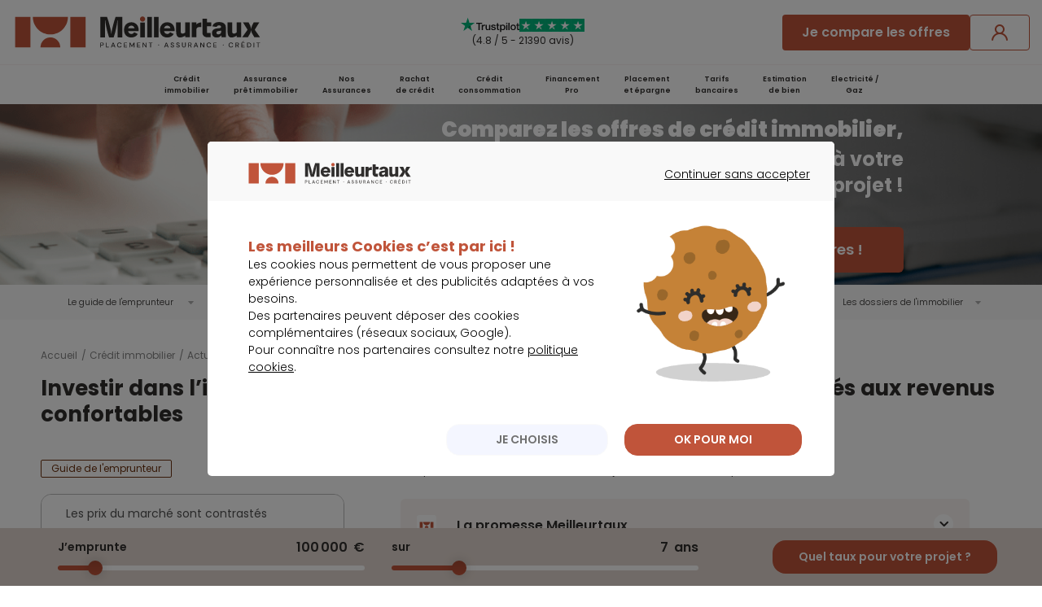

--- FILE ---
content_type: text/html; charset=utf-8
request_url: https://www.meilleurtaux.com/credit-immobilier/actualites/2019-aout/investir-dans-l-immobilier-en-italie-une-idee-interessante-pour-les-retraites-aux-revenus-confortables.html
body_size: 22626
content:
<!DOCTYPE html>
<html xmlns="https://www.w3.org/1999/xhtml" xml:lang="fr-fr" lang="fr-fr" dir="ltr">
<head>
    <!-- meta referrer policy > kameloon -->
    <meta name="referrer" content="no-referrer-when-downgrade">
    <!-- module kameleeon -->
        <!-- \ module kameleeon -->

	<link rel="preload" href="/css/fonts/mtx_font.woff2" as="font" type="font/woff2" crossorigin>
	<link rel="preconnect" href="https://fonts.gstatic.com" crossorigin>
    <link href="https://fonts.googleapis.com/css2?family=Poppins:wght@300;400;600;700;900&display=swap" rel="stylesheet">

    <!-- design system -->
    <link rel="stylesheet" type="text/css" href="https://cdn-assets.meilleurtaux.com/mtx-totem-icons@0.11.0/totem-icons.css" />    <link rel="stylesheet" type="text/css" href="https://cdn-assets.meilleurtaux.com/mtx-uikit-core@1.5.3/styles/tokens.min.css" />    <script type="module" src="https://cdn-assets.meilleurtaux.com/mtx-uikit-core@1.5.3/mtx-uikit-core.esm.js" data-stencil></script>     <!-- \ design system -->

	<!-- include Joomla head -->
    <meta charset="utf-8">
	<meta name="twitter:title" content="Investir dans l’immobilier en Italie, une idée intéressante pour les retraités aux revenus confortables">
	<meta name="twitter:description" content="L’Italie mise désormais sur les retraités étrangers aisés pour dynamiser le secteur immobilier, notamment dans le sud du pays. Pour cela, le gouvernement a adopté une mesure de taxation unique de 7 % sur les revenus des expatriés seniors qui viennent s’y installer...">
	<meta property="og:title" content="Investir dans l’immobilier en Italie, une idée intéressante pour les retraités aux revenus confortables">
	<meta property="og:description" content="L’Italie mise désormais sur les retraités étrangers aisés pour dynamiser le secteur immobilier, notamment dans le sud du pays. Pour cela, le gouvernement a adopté une mesure de taxation unique de 7 % sur les revenus des expatriés seniors qui viennent s’y installer...">
	<meta property="og:url" content="https://www.meilleurtaux.com/credit-immobilier/actualites/2019-aout/investir-dans-l-immobilier-en-italie-une-idee-interessante-pour-les-retraites-aux-revenus-confortables.html">
	<meta property="og:type" content="article">
	<meta name="description" content="L’Italie mise désormais sur les retraités étrangers aisés pour dynamiser le secteur immobilier, notamment dans le sud du pays. Pour cela, le gouvernement a adopté une mesure de taxation unique de 7 % sur les revenus des expatriés seniors qui viennent s’y installer...">
	<title>Investir dans l’immobilier en Italie, une idée intéressante pour les retraités aux revenus confortables - Meilleurtaux</title>
	<link href="/css/libs/bootstrap-grid-reva149758.css" rel="stylesheet" />
	<link href="/css/ab/common-reva149758.css" rel="stylesheet" />
	<link href="/css/ab/page-reva149758.css" rel="stylesheet" />
	<link href="/css/ab/icons-hp-reva149758.css" rel="stylesheet" />
	<link href="/css/mtx-cpt-footer-reva149758.css" rel="stylesheet" />
	<link href="/css/mtx-tpl-article__article-reva149758.css" rel="stylesheet" />
	<link href="/css/mtx-cpt-filtres-reva149758.css" rel="stylesheet" />
	<link href="/css/mtx-cpt-breadcrumbs-reva149758.css" rel="stylesheet" />
<script type="application/json" class="joomla-script-options new">{"joomla.jtext":{"MDL_MODALTXT_CLOSE":"fermer","MDL_MODALTXT_PREVIOUS":"pr\u00e9c\u00e9dent","MDL_MODALTXT_NEXT":"suivant"},"system.paths":{"root":"","rootFull":"https:\/\/www.meilleurtaux.com\/","base":"","baseFull":"https:\/\/www.meilleurtaux.com\/"},"csrf.token":"05f92d238a925d3204cb40d32a9351c2"}</script>
	<script src="/media/system/js/core.min.js?ee06c8994b37d13d4ad21c573bbffeeb9465c0e2"></script>

	<!-- \ include Joomla head -->

	<!-- module metas_mtx -->
        <!-- \ module metas_mtx -->

	<meta http-equiv="X-UA-Compatible" content="IE=edge" />
    <meta name="msapplication-config" content="none" />
    <meta name="viewport" content="width=device-width, initial-scale=1.0, minimum-scale=1.0, maximum-scale=1.0" />
    <meta name="verification" content="91aeb4859a0f8640227166c13a730e4b" />
    <meta property="og:image" content="https://www.meilleurtaux.com/images_html/thumbnail-2.jpg" />
    <meta name="twitter:card" content="summary" />
    <meta name="twitter:site" content="@Meilleurtauxcom" />
    <meta name="twitter:url" content="https://www.meilleurtaux.com/credit-immobilier/actualites/2019-aout/investir-dans-l-immobilier-en-italie-une-idee-interessante-pour-les-retraites-aux-revenus-confortables.html">
    <meta name="twitter:image" content="https://www.meilleurtaux.com/images_html/thumbnail-2.jpg" />

        <link rel="canonical" href="https://www.meilleurtaux.com/credit-immobilier/actualites/2019-aout/investir-dans-l-immobilier-en-italie-une-idee-interessante-pour-les-retraites-aux-revenus-confortables.html" />
    
    <!--[if lt IE 9]>
	<script src="https://cdnjs.cloudflare.com/ajax/libs/html5shiv/3.7.3/html5shiv.js"></script>
	<![endif]-->
    <script src="/js-mini/jquery-reva149758.js" type="text/javascript"></script>
    
	<!-- module headspe-ab -->
        <!-- \ module headspe-ab -->

    <!-- Google logo & contacts markup-->
    <script type="application/ld+json">
    {
    "@context": "https://schema.org",
    "@graph": [
        {
            "@type": "Organization",
            "@id": "https://www.meilleurtaux.com/#organization",
            "url": "https://www.meilleurtaux.com",
            "logo": "https://www.meilleurtaux.com/images_html/new-logo-mtx.svg",
            "name": "Meilleurtaux",
            "description": "Vous recherchez le meilleur taux ? Depuis 1999, Meilleurtaux™ est un courtier expert en prêt immobilier, rachat de crédit, assurance emprunteur et crédit conso.",
            "sameAs": [
                "https://fr-fr.facebook.com/meilleurtaux/",
                "https://twitter.com/Meilleurtauxcom",
                "https://www.youtube.com/channel/UCZI5VgU7dewA6vCrhQU7Tyw",
                "https://fr.linkedin.com/company/meilleurtaux.com"
            ],
            "brand": {
                "@type": "Brand",
                "name": "Meilleurtaux"
            },
            "foundingDate": "1999-06-30"
        },
        {
            "@type": "WebPage",
            "url": "https://www.meilleurtaux.com",
            "name": "Meilleurtaux : crédits, assurance et finance",
            "datePublished": "2019-08-01 09:06:48",
            "dateModified": "2019-08-01 09:06:48",
            "publisher": {
                "@id": "https://www.meilleurtaux.com/#organization"
            }
        },
        {
            "@type": "Product",
            "@id": "https://www.meilleurtaux.com/credit-immobilier/actualites/2019-aout/investir-dans-l-immobilier-en-italie-une-idee-interessante-pour-les-retraites-aux-revenus-confortables.html#product",
            "name": "Crédit Immobilier",
            "brand": {
                "@type": "Brand",
                "name": "Meilleurtaux"
            },
            "aggregateRating": {
                "@type": "AggregateRating",
                "ratingValue": 4.8,
                "bestRating": "5",
                "ratingCount": 21390
            }
        }
    ]
}    </script>
	<meta name="robots" content="max-snippet:-1, max-image-preview:large, max-video-preview:-1" class="4SEO_robots_tag">
</head>
<body class="size-wrapper com_content article blog  itemid-877 ">

    <!-- Intégration du header -->
    
<!--TESTER SI ID APPORTEUR EXISTE & ID APPORTEUR EST LIGHT  -->

            <!-- HEADER ASSURANCES COMPARATEURS SAUF SANTE-->
            
              <!--   RAC & ADE & CI & ASS SANTE HEADER DS (  D -> A  /  E -> E / A -> A  ) -->
                <header id="header" class="headerDS flex w-full">
                    
                    <div class="container">
                        <div class="flex flex-row flex-nowrap items-center h-full justify-between">
                            <div class="nav-toggle mobile-nav-trigger  space-head show-tablet">Menu</div> 
                            <div id="logo">
                                <a href="https://www.meilleurtaux.com/" onclick="return tC.event.clic(this, {'event_id': 'clic', 'event_categorie':'clic', 'event_nom': 'logo meilleurtaux'});">
                                    <img src="/images_html/new-logo-mtx.svg" alt="Meilleurtaux" width="308" height="39" class="show-desktop" loading="lazy" /> 
                                    <img src="/images_html/new-logo-mtx-m.svg" alt="Meilleurtaux" width="66" height="28" class="show-tablet" loading="lazy" />
                                </a>
                            </div>
                            <div class="show-desktop flex-1">


                                 

                                     <!-- AFFICHAGE TRUSTPILPOT        -->
                                    

<div class="NewtsBloc TrustReview text-left a " data-href="YUhSMGNITTZMeTltY2k1MGNuVnpkSEJwYkc5MExtTnZiUzl5WlhacFpYY3ZiV1ZwYkd4bGRYSjBZWFY0TG1OdmJRPT0=" target="_blank" >
    <div class="TsImages">
        <img src="https://www.meilleurtaux.com/images_html/TP_logo.svg" width="90" height="22" alt="Trustpilot" loading="lazy" class="logoTs">
        <div class="imgStars noApi">
                            <img src="https://www.meilleurtaux.com/images_html/TP_stars.svg" width="16" height="16" alt="1/5" loading="lazy">
                            <img src="https://www.meilleurtaux.com/images_html/TP_stars.svg" width="16" height="16" alt="2/5" loading="lazy">
                            <img src="https://www.meilleurtaux.com/images_html/TP_stars.svg" width="16" height="16" alt="3/5" loading="lazy">
                            <img src="https://www.meilleurtaux.com/images_html/TP_stars.svg" width="16" height="16" alt="4/5" loading="lazy">
                            <img src="https://www.meilleurtaux.com/images_html/TP_stars.svg" width="16" height="16" alt="5/5" loading="lazy">
                    </div>
    </div>
            <div class="TsNote">(4.8 / 5 - 21390 avis)</div>
    </div>                                    <!-- FIN AFFICHAGE TRUSTPILPOT        -->

                                                            </div>


                            
                            <!-- BOUTON EN MODE RESPONSIVE web -->  
                            <div class="show-desktop ">
                                <div class="d-flex align-items-center flex-nowrap gap-20 show-desktop ">

                                    <!-- Bouton Si RAC HP -->
                                                                            <mtx-button   href="/demande-simulation/credit-immobilier/" size="medium" variant="primary"  disabled="false" onclick="return tC.event.clic(this, {'event_id': 'clic', 'event_categorie':'clics', 'event_nom': 'je compare les offres', 'event_metier': 'immo', 'event_detail_1': 'cta', 'event_detail_2': 'header'});" >
                                            Je compare les offres
                                        </mtx-button> 
                                        <!-- Bouton Si Autre HP -->
                                    

                                    <!-- Bouton LOGiN  --> 
                                        <mtx-button onclick="return tC.event.clic(this, {'event_id': 'clic', 'event_categorie':'clic', 'event_nom': 'connexion ou inscription'});"  class="a aLogin " data-href="L2VzcGFjZWNsaWVudC9sb2dpbi5waHA=" size="medium" variant="tertiary"  disabled="false" >
                                            <i slot="start-icon" class="totem-icon totem-icon-user"></i>
                                        </mtx-button> 
                                        <mtx-button onclick="return tC.event.clic(this, {'event_id': 'clic', 'event_categorie':'clic', 'event_nom': 'mon compte'});" class="a aLogout d-none" data-href="L2VzcGFjZWNsaWVudC9sb2dpbi5waHA=" size="medium" variant="tertiary"  disabled="false"  >
                                            <i slot="start-icon" class="totem-icon totem-icon-user"></i>
                                        </mtx-button>
                                     
                                    <!-- Bouton LOGiN  -->
                                </div>
                            </div>
                            <!-- FIN BOUTON EN MODE RESPONSIVE web -->

                            
                            <!-- BOUTON LOGIN EN MODE RESPONSIVE TABLETTE -->
                             <div class="show-tablet">
                                
                                    <div class="btn-compte a aLogin " data-href="L2VzcGFjZWNsaWVudC9sb2dpbi5waHA="
                                        onclick="return tC.event.clic(this, {'event_id': 'clic', 'event_categorie':'clic', 'event_nom': 'connexion ou inscription'});"> 
                                        <!-- <mtx-icon name="user" size="24" /> -->
                                    </div>
                                    <div class="btn-compte a aLogout d-none" data-href="L2VzcGFjZWNsaWVudC9sb2dpbi5waHA="
                                        onclick="return tC.event.clic(this, {'event_id': 'clic', 'event_categorie':'clic', 'event_nom': 'mon compte'});">
                                        <!-- <mtx-icon name="user" size="24" /> -->
                                    </div>
                                 
                            </div>

                            <!-- FIN BOUTON LOGIN EN MODE RESPONSIVE TABLETTE -->
 
                        </div>
                    </div>

                </header>
              <!--   RAC & ADE & CI HEADER DS (  D -> A  /  E -> E / A -> A  ) -->            
              
              <!-- HOME Et AUTRES  -->
                <div class="mobile-nav-overlay open">
        <nav id="nav" class="nav_v3 nav_header_new_home">
            <div class="wrap-nav">
                <ul class="first-nav d-flex justify-content-center">

                                <li id="im_150">
                                        <a onclick="return tC.event.clic(this, {'event_id': 'clic', 'event_categorie':'clic', 'event_nom': 'mega menu - credit immobilier'});"
                        href="/credit-immobilier/index.html" class="big">Crédit <br /> immobilier</a>                    
                    <span class="toggle"></span>
                    <div class="layerNav layer-pro visuel-pro" id="menuLay_im_150">
                        <div class="bg-mm bg-mm-ci">
                            <div class="container p-0 h-100">
                                <div class="row h-100 align-items-stretch">
                                    <div class="col-lg-6 align-items-end d-flex">
                                        <!-- cta -->
                                        <div class="cta-bt for-desktop">
                                                                                        <a href="/demande-simulation/credit-immobilier/" class="deposezBt"
                                                onclick="return tC.event.clic(this, {'event_id': 'clic', 'event_categorie':'clic', 'event_nom': 'mega menu - credit immobilier - Je fais une simulation de prêt immobilier'});">Je
                                                fais une simulation de prêt immobilier&nbsp;<i class="icon-fleche_blanche"></i></a>                                             
                                        </div>
                                        <!-- cta -->
                                    </div>
                                    <div class="col-lg-6">
                                        <div class="row h-100 align-items-stretch">
                                            <div class="d-flex col-lg-6 align-items-center">
                                                <ul class="immo d-flex flex-column justify-content-end h-100">
                                                    <li>
                                                                                                                <a href="/credit-immobilier/simulation-de-pret-immobilier/calcul-des-mensualites.html"
                                                            onclick="return tC.event.clic(this, {'event_id': 'clic', 'event_categorie':'clic', 'event_nom': 'mega menu - credit immobilier - calcul de mensualites'});">
                                                            <span><i class="icon-dropm icon-growth"></i></span>
                                                            <strong>Calcul de mensualités</strong>
                                                        </a> 
                                                    </li>
                                                    <li>
                                                                                                                <a href="/credit-immobilier/simulation-de-pret-immobilier/evaluez-le-montant-de-votre-pret.html"
                                                            onclick="return tC.event.clic(this, {'event_id': 'clic', 'event_categorie':'clic', 'event_nom': 'mega menu - credit immobilier - montant de pret'});">
                                                            <span><i class="icon-dropm icon-pret_perso"></i></span>
                                                            <strong>Montant de prêt</strong>
                                                        </a> 
                                                    </li>
                                                    <li>                                                        
                                                                                                                <a href="/credit-immobilier/simulation-de-pret-immobilier/votre-tableau-d-amortissement.html"
                                                            onclick="return tC.event.clic(this, {'event_id': 'clic', 'event_categorie':'clic', 'event_nom': 'mega menu - credit immobilier - tableau d'amortissement'});">
                                                            <span><i class="icon-dropm icon-clipboard"></i></span>
                                                            <strong>Tableau d'amortissement</strong>
                                                        </a> 
                                                    </li>
                                                    <li>                                                        
                                                                                                                <a href="/credit-immobilier/barometre-des-taux.html"
                                                            onclick="return tC.event.clic(this, {'event_id': 'clic', 'event_categorie':'clic', 'event_nom': 'mega menu - credit immobilier - taux immobilier'});">
                                                            <span><i class="icon-dropm icon-dash"></i></span><strong>
                                                                Taux immobilier
                                                            </strong></a> 
                                                    </li>
                                                </ul>
                                            </div>
                                            <div class="d-flex col-lg-6 align-items-center">
                                                <ul class="immo d-flex flex-column justify-content-end h-100">
                                                    <li>
                                                                                                                <a href="/credit-immobilier/simulation-de-pret-immobilier/evaluez-vos-possibilites-d-emprunt.html"
                                                            onclick="return tC.event.clic(this, {'event_id': 'clic', 'event_categorie':'clic', 'event_nom': 'mega menu - credit immobilier - capacite emprunt'});">
                                                            <span><i class="icon-dropm icon-calc"></i></span>
                                                            <strong>Capacité d'emprunt</strong>
                                                        </a> 
                                                    </li>
                                                    <li>
                                                                                                                <a href="/credit-immobilier/simulation-de-pret-immobilier/renegociez-votre-credit-immobilier.html"
                                                            onclick="return tC.event.clic(this, {'event_id': 'clic', 'event_categorie':'clic', 'event_nom': 'mega menu - credit immobilier - renegocier son pret'});">
                                                            <span><i class="icon-dropm icon-renegoce"></i></span>
                                                            <strong>Renégocier son prêt</strong>
                                                        </a> 
                                                    </li>
                                                    <li>
                                                                                                                <a href="/credit-immobilier/simulation-de-pret-immobilier/"
                                                            onclick="return tC.event.clic(this, {'event_id': 'clic', 'event_categorie':'clic', 'event_nom': 'mega menu - credit immobilier - simulation de pret'});">
                                                            <span><i class="icon-dropm icon-house"></i></span>
                                                            <strong>Simulation de prêt</strong>
                                                        </a> 
                                                    </li>
                                                    <li>
                                                                                                                <a class="a" data-href="L2NyZWRpdC1pbW1vYmlsaWVyL2luZm8tZGVzLXRhdXgv"
                                                            onclick="return tC.event.clic(this, {'event_id': 'clic', 'event_categorie':'clic', 'event_nom': 'mega menu - credit immobilier - info des taux'});">
                                                            <span><i class="icon-dropm icon-play"></i></span> <strong>
                                                                L'info des taux </strong>
                                                        </a> 
                                                    </li>
                                                </ul>
                                            </div>
                                        </div>
                                    </div>
                                </div>
                            </div>
                        </div>
                        <div class="container">
                            <div class="row">
                                <div class="col-md-6">
<div class="title"><span>Les</span> indispensables</div>
<div class="row">
<ul class="incontournables col-md-6">
<li>
<ul id="immo_exept">
<li><a href="/demande-simulation/credit-immobilier/" onclick="return tC.event.clic(this, {'event_id': 'clic', 'event_categorie':'clic', 'event_nom': 'mega menu - credit immobilier - les indispensables - comparateur credit immobilier'});">Comparateur crédit immobilier</a></li>
<li><a href="/credit-immobilier/notre-analyse-des-taux.html" onclick="return tC.event.clic(this, {'event_id': 'clic', 'event_categorie':'clic', 'event_nom': 'mega menu - credit immobilier - les indispensables - evolution taux immobilier'});">Evolution taux immobilier</a></li>
<li><a href="/credit-immobilier/simulation-de-pret-immobilier/calcul-taeg.html" onclick="">Calcul TAEG</a></li>
<li><a href="/credit-immobilier/le-guide-de-l-emprunteur/taux-d-usure.html" onclick="">Taux d’usure</a></li>
</ul>
</li>
</ul>
<ul class="incontournables col-md-6">
<li>
<ul id="immo_exept">
<li><a href="/credit-immobilier/info-des-taux/" onclick="return tC.event.clic(this, {'event_id': 'clic', 'event_categorie':'clic', 'event_nom': 'mega menu - credit immobilier - les indispensables - taux immobilier'});">Taux immobilier 2026</a></li>
<li><a href="/credit-immobilier/actualites/" onclick="return tC.event.clic(this, {'event_id': 'clic', 'event_categorie':'clic', 'event_nom': 'mega menu - credit immobilier - les indispensables - actualites immobilier'});">Actualité de l'immobilier</a></li>
</ul>
</li>
</ul>
</div>
</div>
<div class="col-md-6">
<div class="title"><span>Les</span> guides</div>
<div class="row">
<ul class="incontournables col-md-6">
<li>
<ul>
<li><a href="/credit-immobilier/simulation-de-pret-immobilier/calcul-taux-d-endettement.html" onclick="return tC.event.clic(this, {'event_id': 'clic', 'event_categorie':'clic', 'event_nom': 'mega menu - credit immobilier - les guides - taux endettement'});">Taux d'endettement</a></li>
<li><a href="/credit-immobilier/simulation-de-pret-immobilier/remboursement-anticipe-pret-immobilier.html" onclick="return tC.event.clic(this, {'event_id': 'clic', 'event_categorie':'clic', 'event_nom': 'mega menu - credit immobilier - les guides - remboursement anticipe pret immobilier'});">Remboursement anticipé pret immobilier</a></li>
<li><a href="/credit-immobilier/le-guide-de-l-emprunteur/quels-montant-et-duree-de-pret.html" onclick="return tC.event.clic(this, {'event_id': 'clic', 'event_categorie':'clic', 'event_nom': 'mega menu - credit immobilier - les guides - remboursement anticipe pret immobilier'});">Salaire et montant de prêt</a></li>
<li><a href="/credit-immobilier/le-guide-de-l-emprunteur/" onclick="return tC.event.clic(this, {'event_id': 'clic', 'event_categorie':'clic', 'event_nom': 'mega menu - credit immobilier - les guides - guide emprunteur'});">Le guide de l'emprunteur</a></li>
</ul>
</li>
</ul>
<ul class="incontournables col-md-6">
<li>
<ul id="immo_exept">
<li><a href="/credit-immobilier/tous-les-prets-immobiliers/pret-relais.html" onclick="return tC.event.clic(this, {'event_id': 'clic', 'event_categorie':'clic', 'event_nom': 'mega menu - credit immobilier - les guides - pret relais'});">Prêt relais</a></li>
<li><a href="/credit-immobilier/le-guide-de-l-investissement-locatif/" onclick="return tC.event.clic(this, {'event_id': 'clic', 'event_categorie':'clic', 'event_nom': 'mega menu - credit immobilier - les guides - investissement locatif'});">Investissement locatif</a></li>
<li><a href="/credit-immobilier/simulation-de-pret-immobilier/calculez-les-frais-de-notaire.html" onclick="return tC.event.clic(this, {'event_id': 'clic', 'event_categorie':'clic', 'event_nom': 'mega menu - credit immobilier - les guides - frais de notaire'});">Frais de notaire</a></li>
</ul>
</li>
</ul>
</div>
</div>
                            </div>
                        </div>
                        <!-- cta -->
                        <div class="cta-bt for-mobile">
                                                                <a href="/demande-simulation/credit-immobilier/" class="deposezBt"
                                onclick="return tC.event.clic(this, {'event_id': 'clic', 'event_categorie':'clic', 'event_nom': 'mega menu - credit immobilier - Je fais une simulation de prêt immobilier'}); ">Je
                                fais une simulation de prêt immobilier</a> 
                        </div>
                        <!-- cta -->
                    </div>
                    </li>
                                        <li id="im_151">
                                                <a onclick="return tC.event.clic(this, {'event_id': 'clic', 'event_categorie':'clic', 'event_nom': 'mega menu - assurance pret immobilier'});" class="big a" data-href="L2Fzc3VyYW5jZS1kZS1wcmV0L2luZGV4Lmh0bWw=">Assurance <br /> prêt immobilier</a>                        <span class="toggle"></span>
                        <div class="layerNav visuel-pro" id="menuLay_im_151">
                            <div class="bg-mm bg-mm-ade">
                                <div class="container p-0 h-100">
                                    <div class="row h-100 align-items-stretch">
                                        <div class="col-lg-6 align-items-end d-flex position-relative">
                                            <div class="big-txt">
                                                <div class="h2">
                                                    <p>Economisez jusqu'à <strong>77%</strong></p>
                                                    <p>sur votre assurance de prêt avec <span>meilleurtaux</span>
                                                    </p>
                                                </div>
                                            </div>
                                            <!-- cta -->
                                            <div class="cta-bt for-desktop">
                                                                                                <a onclick="return tC.event.clic(this, {'event_id': 'clic', 'event_categorie':'clic', 'event_nom': 'mega menu - assurance de pret - Je fais une simulation d’assurance de pret'});" class="deposezBt a" data-href="L2RlbWFuZGUtc2ltdWxhdGlvbi9hc3N1cmFuY2UtZGUtcHJldC8=">Je
                                                        fais une simulation d’assurance de prêt&nbsp;<i class="icon-fleche_blanche"></i></a>                                            </div>
                                            <!-- cta -->
                                        </div>
                                    </div>
                                </div>
                            </div>
                            <div class="container">
                                <div class="row">
                                     <div class="col-md-6">
<div class="title">Les indispensables</div>
<div class="row">
<ul class="incontournables col-md-6">
<li>
<ul>
<li><a class="a" data-href="L2RlbWFuZGUtc2ltdWxhdGlvbi9hc3N1cmFuY2UtZGUtcHJldC8=">Comparateur assurance de prêt immobilier</a></li>
<li><a class="a" data-href="L2Fzc3VyYW5jZS1kZS1wcmV0L2xlLWd1aWRlLWRlLWwtYXNzdXJhbmNlLWRlLXByZXQvbG9pLWFzc3VyYW5jZS1kZS1wcmV0LWltbW9iaWxpZXIvbG9pLWxlbW9pbmUtY2hhbmdlei1kYXNzdXJhbmNlLWVtcHJ1bnRldXItYS10b3V0LW1vbWVudC5odG1s"> Loi Lemoine assurance emprunteur</a></li>
<li><a onclick="return tC.event.clic(this, {'event_id': 'clic', 'event_categorie':'clic', 'event_nom': 'mega menu - assurance de pret - les indispensables - changer assurance de pret'});" class="a" data-href="L2Fzc3VyYW5jZS1kZS1wcmV0L2xlLWd1aWRlLWRlLWwtYXNzdXJhbmNlLWRlLXByZXQvcXVlc3Rpb25zLXJlcG9uc2VzLWRlLWwtYXNzdXJhbmNlLWRlLXByZXQvcHVpcy1qZS1jaGFuZ2VyLWQtYXNzdXJhbmNlLWVuLWNvdXJzLWRlLXByZXQuaHRtbA==">Changer assurance de prêt immobilier</a></li>
<li><a class="a" data-href="L2Fzc3VyYW5jZS1kZS1wcmV0L3NpbXVsYXRpb24tYXNzdXJhbmNlLXByZXQtaW1tb2JpbGllci9jYWxjdWwtYXNzdXJhbmNlLXByZXQtaW1tb2JpbGllci5odG1s"> Calcul assurance de prêt</a></li>
</ul>
</li>
</ul>
<ul class="incontournables col-md-6">
<li>
<ul id="immo_exept">
<li><a class="a" data-href="L2Fzc3VyYW5jZS1kZS1wcmV0L2xlLWd1aWRlLWRlLWwtYXNzdXJhbmNlLWRlLXByZXQvdGF1eC1hc3N1cmFuY2UtcHJldC1pbW1vYmlsaWVyLmh0bWw=">Taux assurance emprunteur 2026</a></li>
<li><a onclick="return tC.event.clic(this, {'event_id': 'clic', 'event_categorie':'clic', 'event_nom': 'mega menu - assurance de pret - les indispensables - actualite assurance de pret'});" class="a" data-href="L2Fzc3VyYW5jZS1kZS1wcmV0L2FjdHVhbGl0ZXMv">Actualité assurance de prêt immobilier</a></li>
</ul>
</li>
</ul>
</div>
</div>
<div class="col-md-6">
<div class="title">Les guides</div>
<div class="row">
<ul class="incontournables col-md-6">
<li>
<ul>
<li><a onclick="return tC.event.clic(this, {'event_id': 'clic', 'event_categorie':'clic', 'event_nom': 'mega menu - assurance de pret - les guides - le guide assurance de pret'});" class="a" data-href="L2Fzc3VyYW5jZS1kZS1wcmV0L2xlLWd1aWRlLWRlLWwtYXNzdXJhbmNlLWRlLXByZXQv">Le guide de l'assurance de prêt</a></li>
<li><a class="a" data-href="L2Fzc3VyYW5jZS1kZS1wcmV0L2xlLWd1aWRlLWRlLWwtYXNzdXJhbmNlLWRlLXByZXQvcmVuZWdvY2lhdGlvbi1hc3N1cmFuY2UtcHJldC1pbW1vYmlsaWVyLmh0bWw="> Renégocier son assurance de prêt</a></li>
<li><a onclick="return tC.event.clic(this, {'event_id': 'clic', 'event_categorie':'clic', 'event_nom': 'mega menu - assurance de pret - les guides - delegation assurance'});" class="a" data-href="L2Fzc3VyYW5jZS1kZS1wcmV0L2xlLWd1aWRlLWRlLWwtYXNzdXJhbmNlLWRlLXByZXQvZGVsZWdhdGlvbi1kLWFzc3VyYW5jZS5odG1s">Délégation d'assurance</a></li>
<li><a class="a" data-href="L2Fzc3VyYW5jZS1kZS1wcmV0L2xlLWd1aWRlLWRlLWwtYXNzdXJhbmNlLWRlLXByZXQvZXRhcGVzLWFzc3VyYW5jZS1lbXBydW50ZXVyLmh0bWw=">Souscription assurance emprunteur</a></li>
</ul>
</li>
</ul>
<ul class="incontournables col-md-6">
<li>
<ul id="immo_exept">
<li><a class="a" data-href="L2Fzc3VyYW5jZS1kZS1wcmV0L2xlLWd1aWRlLWRlLWwtYXNzdXJhbmNlLWRlLXByZXQvY291dC1kZS1sLWFzc3VyYW5jZS1kZS1wcmV0Lmh0bWw=">Coût assurance prêt immobilier</a></li>
<li><a class="a" data-href="L2Fzc3VyYW5jZS1kZS1wcmV0L2xlLWd1aWRlLWRlLWwtYXNzdXJhbmNlLWRlLXByZXQvcXVlc3Rpb25zLXJlcG9uc2VzLWRlLWwtYXNzdXJhbmNlLWRlLXByZXQvcmVtYm91cnNlbWVudC1kZS1wcmV0LWVuLWNhcy1kZS1tYWxhZGllLmh0bWw=">Remboursement de prêt en cas de maladie</a></li>
<li><a onclick="return tC.event.clic(this, {'event_id': 'clic', 'event_categorie':'clic', 'event_nom': 'mega menu - assurance de pret - les guides - comparateur de garanties'});" class="a" data-href="L2Fzc3VyYW5jZS1kZS1wcmV0L2xlLWd1aWRlLWRlLWwtYXNzdXJhbmNlLWRlLXByZXQvY29tcGFyYXRldXItZ2FyYW50aWVzLWFzc3VyYW5jZS1kZS1wcmV0Lmh0bWw=">Comparateur de garanties d'assurance emprunteur</a></li>
</ul>
</li>
</ul>
</div>
</div>
                                </div>
                            </div>
                            <!-- cta -->
                            <div class="cta-bt for-mobile">
                                                                        <a onclick="return tC.event.clic(this, {'event_id': 'clic', 'event_categorie':'clic', 'event_nom': 'mega menu - assurance de pret - Je fais une simulation d’assurance de pret'});" class="deposezBt a" data-href="L2RlbWFuZGUtc2ltdWxhdGlvbi9hc3N1cmFuY2UtZGUtcHJldC8=">Je
                                    fais une simulation d’assurance de prêt</a> 
                            </div>
                            <!-- cta -->
                        </div>
                        </li>
                                                <li  id="im_904">
                                                                <a onclick="return tC.event.clic(this, {'event_id': 'clic', 'event_categorie':'clic', 'event_nom': 'mega menu - nos assurances'});" class="big title-link a" data-href="L2NvbXBhcmF0ZXVyLWFzc3VyYW5jZS9pbmRleC5odG1s">Nos<br /> Assurances</a>                            <span class="toggle"></span>
                            <div class="layerNav" id="menuLay_im_150">
                                <div class="bg-mm bg-mm-nosass">
                                    <div class="container p-0 h-100">
                                        <div class="row h-100 align-items-stretch">
                                            <div class="col-lg-6 align-items-end d-flex">
                                                <!-- cta -->
                                                <div class="cta-bt for-desktop">
                                                                                                        <a onclick="return tC.event.clic(this, {'event_id': 'clic','event_categorie': 'clics – mega menu nos assurances','event_nom': 'decouvrez toutes nos offres d assurances','event_detail_1':'cta'});" class="deposezBt a" data-href="L2NvbXBhcmF0ZXVyLWFzc3VyYW5jZS9pbmRleC5odG1s">Découvrez
                                                        toutes nos offres d’assurances&nbsp;<i class="icon-fleche_blanche"></i></a> 
                                                </div>
                                                <!-- cta -->
                                            </div>
                                            <div class="col-lg-6">
                                                <div class="row h-100 align-items-center">
                                                    <div class="d-flex col-lg-6 align-items-center">
                                                        <ul class="immo d-flex flex-column justify-content-end h-100">
                                                            <li>
                                                                                                                                <a onclick="return tC.event.clic(this, {'event_id': 'clic','event_categorie': 'clics – mega menu nos assurances','event_nom': 'les devis - devis auto','event_detail_1':'picto'});" class="a" data-href="aHR0cHM6Ly9hdXRvLm1laWxsZXVydGF1eC5jb20vYXNzdXJhbmNlLWF1dG8/dXRtX3NvdXJjZT1tZWlsbGV1cnRhdXgmYW1wO3V0bV9jYW1wYWlnbj1Ib21lQXNzdXJhbmNlJmFtcDt1dG1fY29udGVudD1DVEEmYW1wO3V0bV9tZWRpdW09aW50ZWdyYXRpb24=">
                                                                    <span><i class="icon-dropm mtx-icon-car-2"></i></span>
                                                                    <strong>Devis assurance auto</strong>
                                                                </a> 
                                                            </li>
                                                            <li>
                                                                                                                                <a onclick="return tC.event.clic(this, {'event_id': 'clic','event_categorie': 'clics – mega menu nos assurances','event_nom': 'les devis - devis habitation','event_detail_1':'picto'});" class="a" data-href="aHR0cHM6Ly9hcHBzLm1laWxsZXVydGF1eC5jb20vYXNzdXJhbmNlLWhhYml0YXRpb24/dXRtX3NvdXJjZT1tZWlsbGV1cnRhdXgmYW1wO3V0bV9jYW1wYWlnbj1MYXllciZhbXA7dXRtX2NvbnRlbnQ9Q1RBJmFtcDt1dG1fbWVkaXVtPWludGVncmF0aW9u">
                                                                    <span><i class="icon-dropm mtx-icon-house"></i></span>
                                                                    <strong>Devis assurance habitation</strong>
                                                                </a>                                                            </li>
                                                        </ul>
                                                    </div>
                                                    <div class="d-flex col-lg-6 align-items-center">
                                                        <ul class="immo d-flex flex-column justify-content-end h-100">
                                                            <li>                                                                
                                                                                                                                <a onclick="return tC.event.clic(this, {'event_id': 'clic','event_categorie': 'clics – mega menu nos assurances','event_nom': 'les devis - devis mutuelle','event_detail_1':'picto'});" class="a" data-href="aHR0cHM6Ly9zYW50ZS5tZWlsbGV1cnRhdXguY29tL2RlbWFuZGUtZGV2aXM/YXRfbWVkaXVtPW1laWxsZXVydGF1eCZhbXA7YXRfY2FtcGFpZ249c2FudGUmYW1wO2F0X2N1c3RvbTE9bGllbl9tZWdhX21lbnVfYXNzdXJhbmNlcw==">
                                                                    <span><i class="icon-dropm mtx-icon-medical-kit"></i></span>
                                                                    <strong>Devis mutuelle santé</strong>
                                                                </a>                                                            </li>
                                                            <li>
                                                                                                                                <a onclick="return tC.event.clic(this, {'event_id': 'clic','event_categorie': 'clics – mega menu nos assurances','event_nom': 'les devis - devis deces','event_detail_1':'picto'});" class="a" data-href="aHR0cHM6Ly9hcHBzLm1laWxsZXVydGF1eC5jb20vYXNzdXJhbmNlLWRlY2VzP3V0bV9zb3VyY2U9bWVpbGxldXJ0YXV4JmFtcDt1dG1fY2FtcGFpZ249TGF5ZXImYW1wO3V0bV9jb250ZW50PUNUQSZhbXA7dXRtX21lZGl1bT1pbnRlZ3JhdGlvbg==">
                                                                    <span><i class="icon-dropm mtx-icon-health"></i></span>
                                                                    <strong>Devis assurance décès</strong>
                                                                </a>                                                            </li>
                                                        </ul>
                                                    </div>
                                                </div>
                                            </div>
                                        </div>
                                    </div>
                                </div>
                                <div class="container">
                                    <div class="row">
                                        <div class="col-md-6">
<div class="title"><span>Les</span> assurances</div>
<div class="row">
<ul class="incontournables col-md-6">
<li>
<ul id="immo_exept">
<li><a onclick="return tC.event.clic(this, {'event_id': 'clic','event_categorie': 'clics – mega menu nos assurances','event_nom': 'les assurances - assurance auto','event_detail_1':'lien textuel'});" class="a" data-href="L2NvbXBhcmF0ZXVyLWFzc3VyYW5jZS9hc3N1cmFuY2UtYXV0by8=">Assurance Auto</a></li>
<li><a title="" onclick="return tC.event.clic(this, {'event_id': 'clic','event_categorie': 'clics – mega menu nos assurances','event_nom': 'les assurances - assurance habitation','event_detail_1':'lien textuel'});" class="a" data-href="L2NvbXBhcmF0ZXVyLWFzc3VyYW5jZS9hc3N1cmFuY2UtaGFiaXRhdGlvbi8=">Assurance Habitation </a></li>
<li><a onclick="return tC.event.clic(this, {'event_id': 'clic','event_categorie': 'clics – mega menu nos assurances','event_nom': 'les assurances - assurance mutuelle-sante','event_detail_1':'lien textuel'});" class="a" data-href="L2NvbXBhcmF0ZXVyLWFzc3VyYW5jZS9tdXR1ZWxsZS1zYW50ZS8=">Mutuelle Santé</a></li>
<li><a onclick="return tC.event.clic(this, {'event_id': 'clic','event_categorie': 'clics – mega menu nos assurances','event_nom': 'les assurances - assurance animaux','event_detail_1':'lien textuel'});" class="a" data-href="L2NvbXBhcmF0ZXVyLWFzc3VyYW5jZS9hc3N1cmFuY2UtYW5pbWF1eC8=">Assurance Animaux</a></li>
</ul>
</li>
</ul>
<ul class="incontournables col-md-6">
<li>
<ul id="immo_exept">
<li><a class="a" data-href="L2NvbXBhcmF0ZXVyLWFzc3VyYW5jZS9hc3N1cmFuY2Utb2JzZXF1ZXMv">Assurance obsèques</a></li>
<li><a class="a" data-href="L2NvbXBhcmF0ZXVyLWFzc3VyYW5jZS9hc3N1cmFuY2UtZGVjZXMv">Assurance décès</a></li>
<li><a class="a" data-href="L2NvbXBhcmF0ZXVyLWFzc3VyYW5jZS9hc3N1cmFuY2UtbW90by8=">Assurance moto</a></li>
</ul>
</li>
</ul>
</div>
</div>
<div class="col-md-6">
<div class="title"><span>Les</span> guides</div>
<div class="row">
<ul class="incontournables col-md-6">
<li>
<ul id="immo_exept">
<li><a class="a" data-href="L2NvbXBhcmF0ZXVyLWFzc3VyYW5jZS9hc3N1cmFuY2UtYXV0by9hc3N1cmFuY2UtYXV0by1wYXMtY2hlci8=">Assurance auto pas chère</a></li>
<li><a class="a" data-href="L2NvbXBhcmF0ZXVyLWFzc3VyYW5jZS9hc3N1cmFuY2UtYXV0by9jbGFzc2VtZW50LW1laWxsZXVyZXMtYXNzdXJhbmNlcy1hdXRvLw==">Meilleure assurance auto</a></li>
<li><a class="a" data-href="L2NvbXBhcmF0ZXVyLWFzc3VyYW5jZS9hc3N1cmFuY2UtaGFiaXRhdGlvbi9zaW11bGF0aW9uLWFzc3VyYW5jZS1oYWJpdGF0aW9uLmh0bWw=">Simulation assurance habitation</a></li>
<li><a class="a" data-href="L2NvbXBhcmF0ZXVyLWFzc3VyYW5jZS9hc3N1cmFuY2UtaGFiaXRhdGlvbi9yZXNpbGlhdGlvbi1hc3N1cmFuY2UtaGFiaXRhdGlvbi9jaGFuZ2VyLWFzc3VyYW5jZS1oYWJpdGF0aW9uLmh0bWw=">Changer assurance habitation</a></li>
</ul>
</li>
</ul>
<ul class="incontournables col-md-6">
<li>
<ul id="immo_exept">
<li><a class="a" data-href="L2NvbXBhcmF0ZXVyLWFzc3VyYW5jZS9tdXR1ZWxsZS1zYW50ZS9ndWlkZS1tdXR1ZWxsZS1zYW50ZS9xdWVsbGUtbXV0dWVsbGUtY2hvaXNpci5odG1s">Comment choisir sa mutuelle</a></li>
<li><a class="a" data-href="L2NvbXBhcmF0ZXVyLWFzc3VyYW5jZS9tdXR1ZWxsZS1zYW50ZS9yZW1ib3Vyc2VtZW50LW11dHVlbGxlL3F1ZWxsZS1lc3QtbGEtbWV0aG9kZS1kZS1jYWxjdWwtZHUtcmVtYm91cnNlbWVudC1kZS1sYS1tdXR1ZWxsZS1zYW50ZS5odG1s">Calcul remboursement mutuelle santé</a></li>
<li><a class="a" data-href="L2NvbXBhcmF0ZXVyLWFzc3VyYW5jZS9tdXR1ZWxsZS1zYW50ZS9tdXR1ZWxsZS1zZW5pb3IvcXVlbC1lc3QtbGUtdGFyaWYtZC11bmUtbXV0dWVsbGUtc2VuaW9yLmh0bWw=">Prix mutuelle sénior</a></li>
<li><a class="a" data-href="L2NvbXBhcmF0ZXVyLWFzc3VyYW5jZS9hc3N1cmFuY2UtYW5pbWF1eC9ndWlkZS1hc3N1cmFuY2UtYW5pbWF1eC90b3AtNS1hc3N1cmFuY2VzLXNhbnRlLWFuaW1hdXguaHRtbA==">Meilleure assurance animaux</a></li>
</ul>
</li>
</ul>
</div>
</div>
                                    </div>
                                </div>
                                <!-- cta -->
                                <div class="cta-bt for-mobile">                                    
                                                                        <a onclick="return tC.event.clic(this, {'event_id': 'clic','event_categorie': 'clics – mega menu nos assurances','event_nom': 'decouvrez toutes nos offres d assurances','event_detail_1':'cta'});" class="deposezBt a" data-href="L2NvbXBhcmF0ZXVyLWFzc3VyYW5jZS9pbmRleC5odG1s">Découvrez
                                        toutes nos offres d’assurances</a>                                </div>
                                <!-- cta -->
                            </div>
                        </li>
                                                <li id="im_153">
                                                        <a onclick="return tC.event.clic(this, {'event_id': 'clic', 'event_categorie':'clic', 'event_nom': 'mega menu - rachat de credit'});" class="big a" data-href="L3JhY2hhdC1kZS1jcmVkaXRzL2luZGV4Lmh0bWw=">Rachat <br /> de crédit</a>                            <span class="toggle"></span>
                            <div class="layerNav visuel-pro" id="menuLay_im_153">
                                <div class="bg-mm bg-mm-rac for-desktop">
                                    <div class="container p-0 h-100">
                                        <div class="row h-100 align-items-stretch">
                                            <div class="col-lg-6 d-flex flex-column justify-content-end position-relative">
                                                <div class="big-txt">
                                                    <div class="h2">
                                                        <p>Jusqu'à <strong>-60%</strong></p>
                                                        <p>sur vos mensualités avec le rachat de crédits*</p>
                                                    </div>
                                                </div>
                                                <!-- cta -->
                                                <div class="cta-bt for-desktop">
                                                                                                                <a onclick="return tC.event.clic(this, {'event_id': 'clic', 'event_categorie':'clic', 'event_nom': 'mega menu - rachat de credit - Je fais une simulation de rachat de crédit'});" class="deposezBt a" data-href="L2RlbWFuZGUtc2ltdWxhdGlvbi9yYWNoYXQtZGUtY3JlZGl0cy8=">Je
                                                            fais une simulation de rachat de crédit&nbsp;<i class="icon-fleche_blanche"></i></a>                                                </div>
                                                <!-- cta -->
                                                <span class="bottom-note">* La baisse du montant des mensualités suppose
                                                    un allongement de la durée de remboursement et une majoration du
                                                    coût total d'un ou de plusieurs crédits objets du
                                                    regroupement.</span>
                                            </div>
                                        </div>
                                    </div>
                                </div>
                                <div class="container">
                                    <div class="row">
                                        <div class="col-md-6">
<div class="title">Les indispensables</div>
<div class="row">
<ul class="incontournables col-md-6">
<li>
<ul>
<li><a onclick="return tC.event.clic(this, {'event_id': 'clic', 'event_categorie':'clic', 'event_nom': 'mega menu - rachat de credit - les indispensables - demande de rachat de credit'});" class="a" data-href="L2RlbWFuZGUtc2ltdWxhdGlvbi9yYWNoYXQtZGUtY3JlZGl0cy8=">Demande de rachat de crédit</a></li>
<li><a onclick="return tC.event.clic(this, {'event_id': 'clic', 'event_categorie':'clic', 'event_nom': 'mega menu - rachat de credit - les indispensables - simulation rachat de credit'});" class="a" data-href="L3JhY2hhdC1kZS1jcmVkaXRzL3NpbXVsYXRpb25zLWRlLXJhY2hhdC1kZS1jcmVkaXRzLw=="> Simulation de rachat de crédit</a></li>
<li><a onclick="return tC.event.clic(this, {'event_id': 'clic', 'event_categorie':'clic', 'event_nom': 'mega menu - rachat de credit - les indispensables - pret hypothecaire'});" class="a" data-href="L3JhY2hhdC1kZS1jcmVkaXRzL3JhY2hhdC1jcmVkaXQtaHlwb3RoZWNhaXJlLmh0bWw=">Rachat de prêt hypothécaire</a></li>
<li><a class="a" data-href="L3JhY2hhdC1kZS1jcmVkaXRzL3R5cGUtZGUtcmFjaGF0LWRlLWNyZWRpdC9yYWNoYXQtZGUtY3JlZGl0LWZpY3AuaHRtbA==">Rachat de crédit FICP</a></li>
</ul>
</li>
</ul>
<ul class="incontournables col-md-6">
<li>
<ul>
<li><a class="a" data-href="L3JhY2hhdC1kZS1jcmVkaXRzL2xlLWd1aWRlLWR1LXJhY2hhdC1kZS1jcmVkaXRzL3JhY2hhdC1kZS1kZXR0ZXMuaHRtbA==">Rachat de dettes</a></li>
<li><a class="a" data-href="L3JhY2hhdC1kZS1jcmVkaXRzL3NpbXVsYXRpb25zLWRlLXJhY2hhdC1kZS1jcmVkaXRzL3JlZ3JvdXBlci12b3MtY3JlZGl0cy1jb25zb21tYXRpb24uaHRtbA==">Rachat de crédit conso</a></li>
<li><a class="a" data-href="L3JhY2hhdC1kZS1jcmVkaXRzL3NpbXVsYXRpb25zLWRlLXJhY2hhdC1kZS1jcmVkaXRzL2ZhaXJlLXJhY2hldGVyLXRvdXMtc2VzLWNyZWRpdHMuaHRtbA==">Regrouper crédits immo &amp; conso</a></li>
<li><a onclick="return tC.event.clic(this, {'event_id': 'clic', 'event_categorie':'clic', 'event_nom': 'mega menu - rachat de credit - les indispensables - actualite du rachat de credit'});" class="a" data-href="L3JhY2hhdC1kZS1jcmVkaXRzL2FjdHVhbGl0ZXMv">Actualité du rachat de crédit</a></li>
</ul>
</li>
</ul>
</div>
</div>
<div class="col-md-6">
<div class="title">Les guides</div>
<div class="row">
<ul class="incontournables col-md-6">
<li>
<ul>
<li><a onclick="return tC.event.clic(this, {'event_id': 'clic', 'event_categorie':'clic', 'event_nom': 'mega menu - rachat de credit - les guides - le guide rachat de credit'});" class="a" data-href="L3JhY2hhdC1kZS1jcmVkaXRzL2xlLWd1aWRlLWR1LXJhY2hhdC1kZS1jcmVkaXRzLw==">Le guide du rachat de crédit</a></li>
<li><a href="/credit-immobilier/le-guide-de-l-emprunteur/rachat-de-pret-renegocier-son-credit.html" onclick="return tC.event.clic(this, {'event_id': 'clic', 'event_categorie':'clic', 'event_nom': 'mega menu - rachat de credit - les guides - rachat de credit immobilier'});">Rachat de crédit immobilier</a></li>
<li><a onclick="return tC.event.clic(this, {'event_id': 'clic', 'event_categorie':'clic', 'event_nom': 'mega menu - rachat de credit - les guides - pieces justificatives rachat de credit'});" class="a" data-href="L3JhY2hhdC1kZS1jcmVkaXRzL2xlLWd1aWRlLWR1LXJhY2hhdC1kZS1jcmVkaXRzL3BpZWNlcy1hLWZvdXJuaXItcG91ci11bi1yZWdyb3VwZW1lbnQtZGUtY3JlZGl0cy5odG1s">Pièces justificatives rachat de crédit</a></li>
<li><a onclick="return tC.event.clic(this, {'event_id': 'clic', 'event_categorie':'clic', 'event_nom': 'mega menu - rachat de credit - les guides - les avantages du rachat de credit'});" class="a" data-href="L3JhY2hhdC1kZS1jcmVkaXRzL2xlLWd1aWRlLWR1LXJhY2hhdC1kZS1jcmVkaXRzL2xlcy1hdmFudGFnZXMtZHUtcmFjaGF0LWRlLWNyZWRpdHMuaHRtbA==">Les avantages du rachat de crédit</a></li>
</ul>
</li>
</ul>
<ul class="incontournables col-md-6">
<li>
<ul>
<li><a onclick="return tC.event.clic(this, {'event_id': 'clic', 'event_categorie':'clic', 'event_nom': 'mega menu - rachat de credit - les guides - questions reponses sur le rachat de credit'});" class="a" data-href="L3JhY2hhdC1kZS1jcmVkaXRzL2xlLWd1aWRlLWR1LXJhY2hhdC1kZS1jcmVkaXRzL3F1ZXN0aW9ucy1yZXBvbnNlcy1yYWNoYXQtY3JlZGl0cy8=">Questions-réponses sur le rachat de crédit</a></li>
<li><a class="a" data-href="L3JhY2hhdC1kZS1jcmVkaXRzL2xlLWd1aWRlLWR1LXJhY2hhdC1kZS1jcmVkaXRzL3JhY2hhdC1kZS1jcmVkaXQtcGllZ2VzLWEtZXZpdGVyLmh0bWw=">Rachat de crédit pièges à éviter</a></li>
<li><a class="a" data-href="L3JhY2hhdC1kZS1jcmVkaXRzL2xlLWd1aWRlLWR1LXJhY2hhdC1kZS1jcmVkaXRzL29yZ2FuaXNtZS1yYWNoYXQtY3JlZGl0Lw==">Organisme rachat de crédits</a></li>
</ul>
</li>
</ul>
</div>
</div>
                                    </div>
                                </div>
                                <!-- cta -->
                                <div class="cta-bt for-mobile">
                                                                        <a onclick="return tC.event.clic(this, {'event_id': 'clic', 'event_categorie':'clic', 'event_nom': 'mega menu - rachat de credit - Je fais une simulation de rachat de crédit'});" class="deposezBt a" data-href="L2RlbWFuZGUtc2ltdWxhdGlvbi9yYWNoYXQtZGUtY3JlZGl0cy8=">Je
                                        fais une simulation de rachat de crédit&nbsp;<i class="icon-fleche_blanche"></i></a>                                </div>
                                <!-- cta -->
                            </div>
                            </li>
                                                        <li id="im_152">
                                                                <a onclick="return tC.event.clic(this, {'event_id': 'clic', 'event_categorie':'clic', 'event_nom': 'mega menu - credit consommation'});" class="big a" data-href="L2NyZWRpdC1jb25zb21tYXRpb24vaW5kZXguaHRtbA==">Crédit <br /> consommation</a>                                <span class="toggle"></span>
                                <div class="layerNav visuel-pro" id="menuLay_im_152">
                                    <div class="bg-mm bg-mm-conso for-desktop">
                                        <div class="container p-0 h-100">
                                            <div class="row h-100 align-items-stretch">
                                                <div class="col-lg-6 d-flex flex-column justify-content-end position-relative">
                                                    <div class="big-txt">
                                                        <div class="h2">
                                                            <p>Comparez gratuitement</p>
                                                            <p>les taux en 5 minutes</p>
                                                        </div>
                                                    </div>
                                                    <div class="fly-info">
                                                        <span>à partir de </span>
                                                        0,80%*
                                                    </div>
                                                    <!-- cta -->
                                                    <div class="cta-bt for-desktop">                                                        
                                                                                                                <a onclick="return tC.event.clic(this, {'event_id': 'clic', 'event_categorie':'clic', 'event_nom': 'mega menu – credit consommation – Je fais une simulation de crédit consommation'});" class="deposezBt a" data-href="L2RlbWFuZGUtc2ltdWxhdGlvbi9jcmVkaXQtY29uc29tbWF0aW9uLw==">Je
                                                            fais une simulation de crédit consommation&nbsp;<i class="icon-fleche_blanche"></i></a>                                                    </div>
                                                    <!-- cta -->
                                                    <span class="bottom-note">* TAEG fixe minimum pour un crédit de
                                                        13&nbsp;000&nbsp;€ sur 12&nbsp;mois, hors assurance. Mensualités
                                                        de 1&nbsp;089,15&nbsp;€ soit un coût total de
                                                        13&nbsp;069,80&nbsp;€</span>
                                                </div>
                                            </div>
                                        </div>
                                    </div>
                                    <div class="container">
                                        <div class="row">
                                            <div class="col-md-6">
                                                <div class="title">Les indispensables</div>
                                                <div class="row">
                                                    <ul class="incontournables col-md-6">
                                                        <li>
                                                            <ul>
                                                                <li><a onclick="return tC.event.clic(this, {'event_id': 'clic', 'event_categorie':'clic', 'event_nom': 'mega menu – credit consommation – les indispensables – comparateur credit auto'});" class="a" data-href="L2RlbWFuZGUtc2ltdWxhdGlvbi9jcmVkaXQtY29uc29tbWF0aW9uLw==">Comparateur
                                                                        crédit conso</a></li>
                                                                <li><a onclick="return tC.event.clic(this, {'event_id': 'clic', 'event_categorie':'clic', 'event_nom': 'mega menu – credit consommation – les indispensables – credit auto'});" class="a" data-href="L2NyZWRpdC1jb25zb21tYXRpb24vY3JlZGl0LWF1dG8tbW90by8=">Crédit
                                                                        auto</a></li>
                                                                <li><a onclick="return tC.event.clic(this, {'event_id': 'clic', 'event_categorie':'clic', 'event_nom': 'mega menu – credit consommation – les guides – simulation credit personnel'});" class="a" data-href="L2NyZWRpdC1jb25zb21tYXRpb24vcHJldC1wZXJzb25uZWwv">Prêt
                                                                        personnel</a></li>
                                                                <li><a onclick="return tC.event.clic(this, {'event_id': 'clic', 'event_categorie':'clic', 'event_nom': 'mega menu – credit consommation – les indispensables – credit renouvelable'});" class="a" data-href="L2NyZWRpdC1jb25zb21tYXRpb24vY3JlZGl0LXJlbm91dmVsYWJsZS8=">Crédit
                                                                        renouvelable</a></li>
                                                            </ul>
                                                        </li>
                                                    </ul>
                                                    <ul class="incontournables col-md-6">
                                                        <li>
                                                            <ul>
                                                                <li><a class="a" data-href="L2NyZWRpdC1jb25zb21tYXRpb24vdHlwZXMtZGUtY3JlZGl0cy1jb25zb21tYXRpb24vbWljcm9jcmVkaXQtcGVyc29ubmVsLmh0bWw=">Mini prêt
                                                                        instantané</a></li>
                                                                <li><a class="a" data-href="L2NyZWRpdC1jb25zb21tYXRpb24vbGUtZ3VpZGUtZHUtY3JlZGl0LWNvbnNvL2NyZWRpdC12b3lhZ2UuaHRtbA==">Credit voyage</a></li>
                                                                <li><a onclick="return tC.event.clic(this, {'event_id': 'clic', 'event_categorie':'clic', 'event_nom': 'mega menu – credit consommation – les indispensables – credit travaux'});" class="a" data-href="L2NyZWRpdC1jb25zb21tYXRpb24vY3JlZGl0LXRyYXZhdXgv">Prêt
                                                                        travaux</a></li>
                                                                <li><a onclick="return tC.event.clic(this, {'event_id': 'clic', 'event_categorie':'clic', 'event_nom': 'mega menu – credit consommation – les indispensables – actualite credit consommation'});" class="a" data-href="L2NyZWRpdC1jb25zb21tYXRpb24vYWN0dWFsaXRlcy8=">Actualité
                                                                        du crédit consommation</a></li>
                                                            </ul>
                                                        </li>
                                                    </ul>
                                                </div>
                                            </div>
                                            <div class="col-md-6">
                                                <div class="title">Les guides</div>
                                                <div class="row">
                                                    <ul class="incontournables col-md-6">
                                                        <li>
                                                            <ul>
                                                                <li><a onclick="return tC.event.clic(this, {'event_id': 'clic', 'event_categorie':'clic', 'event_nom': 'mega menu – credit consommation – les guides – credit sans justificatif'});" class="a" data-href="L2NyZWRpdC1jb25zb21tYXRpb24vcHJldC1wZXJzb25uZWwvcHJldC1wZXJzb25uZWwtc2Fucy1qdXN0aWZpY2F0aWYuaHRtbA==">Crédit
                                                                        sans justificatif</a></li>
                                                                <li><a onclick="return tC.event.clic(this, {'event_id': 'clic', 'event_categorie':'clic', 'event_nom': 'mega menu – credit consommation – les guides – organisme de credit'});" class="a" data-href="L2NyZWRpdC1jb25zb21tYXRpb24vb3JnYW5pc21lLWRlLWNyZWRpdC8=">Organisme
                                                                        de crédit</a></li>
                                                                <li><a onclick="return tC.event.clic(this, {'event_id': 'clic', 'event_categorie':'clic', 'event_nom': 'mega menu – credit consommation – les guides – simulation credit conso'});" class="a" data-href="L2NyZWRpdC1jb25zb21tYXRpb24vc2ltdWxhdGlvbi1jcmVkaXQtY29uc28vY2FsY3VsZXR0ZS1jcmVkaXQtY29uc28uaHRtbA==">Simulation
                                                                        crédit conso</a></li>
                                                                <li><a onclick="return tC.event.clic(this, {'event_id': 'clic', 'event_categorie':'clic', 'event_nom': 'mega menu – credit consommation – les guides – simulation credit personnel'});" class="a" data-href="L2NyZWRpdC1jb25zb21tYXRpb24vcHJldC1wZXJzb25uZWwvc2ltdWxhdGlvbi1wcmV0LXBlcnNvbm5lbC5odG1s">Simulation
                                                                        prêt personnel</a></li>
                                                            </ul>
                                                        </li>
                                                    </ul>
                                                    <ul class="incontournables col-md-6">
                                                        <li>
                                                            <ul>
                                                                <li><a onclick="return tC.event.clic(this, {'event_id': 'clic', 'event_categorie':'clic', 'event_nom': 'mega menu – credit consommation – les guides – simulation credit auto'});" class="a" data-href="L2NyZWRpdC1jb25zb21tYXRpb24vY3JlZGl0LWF1dG8tbW90by9zaW11bGF0aW9uLWNyZWRpdC1hdXRvLmh0bWw=">Simulation
                                                                        crédit auto</a></li>
                                                                <li><a class="a" data-href="L2NyZWRpdC1jb25zb21tYXRpb24vcHJldC1wZXJzb25uZWwvdGF1eC1wcmV0LXBlcnNvbm5lbC5odG1s">Taux prêt personnel</a></li>
                                                                <li><a onclick="return tC.event.clic(this, {'event_id': 'clic', 'event_categorie':'clic', 'event_nom': 'mega menu – credit consommation – les guides – guides du credit a la consommation'});" class="a" data-href="L2NyZWRpdC1jb25zb21tYXRpb24vbGUtZ3VpZGUtZHUtY3JlZGl0LWNvbnNvLw==">Guides
                                                                        du crédit à la consommation</a></li>
                                                            </ul>
                                                        </li>
                                                    </ul>
                                                </div>
                                            </div>
                                        </div>
                                    </div>
                                    <!-- cta -->
                                    <div class="cta-bt for-mobile">                                        
                                                                                <a onclick="return tC.event.clic(this, {'event_id': 'clic', 'event_categorie':'clic', 'event_nom': 'mega menu – credit consommation – Je fais une simulation de crédit consommation'});" class="deposezBt a" data-href="L2RlbWFuZGUtc2ltdWxhdGlvbi9jcmVkaXQtY29uc29tbWF0aW9uLw==">Je
                                            fais une simulation de crédit consommation</a>                                    </div>
                                    <!-- cta -->
                                </div>
                                </li>
                                                                <li id="im_200">
                                    <a data-href="aHR0cHM6Ly93d3cubWVpbGxldXJ0YXV4cHJvLmNvbQ=="
                                        onclick="return tC.event.clic(this, {'event_id': 'clic', 'event_categorie':'clic', 'event_nom': 'mega menu - financement pro'});"
                                        class="title-link a">Financement <br />Pro</a>
                                    <span class="toggle"></span>
                                    <div class="layerNav layer-pro visuel-pro" id="menuLay_im_200">
                                        <div class="bg-mm bg-mm-financpro for-desktop">
                                            <div class="container p-0 h-100">
                                                <div class="row h-100 align-items-stretch">
                                                    <div class="col-lg-6 d-flex flex-column justify-content-end position-relative">
                                                        <div class="big-txt">
                                                            <div class="h2">
                                                                <p>Prêt professionnel</p>
                                                                <p>Nous vous orientons vers la meilleure solution</p>
                                                                <p>selon votre profil et votre besoin</p>
                                                            </div>
                                                            <span class="txt-dn">Prêt professionnel. Quels que soient
                                                                votre profil
                                                                et votre besoin, nous vous orientons vers la meilleure
                                                                solution</span>
                                                            <div class="link-mm">
                                                                <span class="a" data-href="L2NyZWRpdC1pbW1vYmlsaWVyL2NyZWRpdC1wcm9mZXNzaW9ubmVsL2luZGV4Lmh0bWw=">Découvrez
                                                                    nos services et notre Baromètre des taux de crédit
                                                                    professionnel</span>
                                                                <i class="icon-fleche_blanche"></i>
                                                            </div>
                                                        </div>
                                                        <!-- cta -->
                                                        <div class="cta-bt for-desktop">
                                                            <div data-href="aHR0cHM6Ly93d3cubWVpbGxldXJ0YXV4cHJvLmNvbS8=" class="a deposezBt"
                                                                onclick="return tC.event.clic(this, {'event_id': 'clic', 'event_categorie':'clic', 'event_nom': 'mega menu – financement pro – deposez votre demande de credit professionnel'});">
                                                                Déposez votre demande de crédit professionnel&nbsp;<i class="icon-fleche_blanche"></i>
                                                            </div>
                                                        </div>
                                                        <!-- cta -->
                                                    </div>
                                                </div>
                                            </div>
                                        </div>
                                        <!-- cta -->
                                        <div class="cta-bt for-mobile">
                                            <div data-href="aHR0cHM6Ly93d3cubWVpbGxldXJ0YXV4cHJvLmNvbS8=" class="a deposezBt"
                                                onclick="return tC.event.clic(this, {'event_id': 'clic', 'event_categorie':'clic', 'event_nom': 'mega menu – financement pro – deposez votre demande de credit professionnel'});">
                                                Déposez votre demande de crédit professionnel
                                            </div>
                                        </div>
                                        <!-- cta -->
                                    </div>
                                </li>
                                                                <li>
                                    <a data-href="aHR0cHM6Ly9wbGFjZW1lbnQubWVpbGxldXJ0YXV4LmNvbS8/b3JpZ2luZT01OA==" class="big title-link a">Placement <br /> et épargne</a>
                                    <span class="toggle"></span>
                                    <div class="layerNav visuel-pro layer-banque layer-placement block_click"
                                        onclick="return xt_click(this,'C',xtn2,'RichLayer_MeilleurPlacement.com','S')">
                                        <span class=""><a href="https://placement.meilleurtaux.com/?origine=58"></a></span>
                                        <div class="bg-mm bg-mm-placement for-desktop">
                                            <div class="container p-0 h-100">
                                                <div class="row h-100 align-items-stretch">
                                                    <div class="col-lg-6 d-flex align-items-start flex-column justify-content-end position-relative">
                                                        <div class="big-txt">
                                                            <div class="h2">
                                                                <p class="both-line"><span>Vous recherchez la meilleure</span>
                                                                    <span><strong>solution de placement ?</strong></span>
                                                                </p>
                                                                <p>Découvrez nos offres d’assurance vie & SCPI</p>
                                                            </div>
                                                            <div class="link-mm">
                                                                <span>Profitez de plus de conseil et moins de frais pour vos
                                                                    placements <i class="icon-fleche_blanche"></i></span>
                                                            </div>
                                                        </div>
                                                        <!-- cta -->
                                                        <div class="cta-bt for-desktop">
                                                            <a data-href="aHR0cHM6Ly9wbGFjZW1lbnQubWVpbGxldXJ0YXV4LmNvbS8/b3JpZ2luZT01OA==" class="a">
                                                                Découvrez nos offres de placements financiers&nbsp;<i class="icon-fleche_blanche"></i>
                                                            </a>
                                                        </div>
                                                        <!-- cta -->
                                                    </div>
                                                </div>
                                            </div>
                                        </div>

                                        <!-- cta -->
                                        <div class="cta-bt for-mobile">
                                            <a data-href="aHR0cHM6Ly9wbGFjZW1lbnQubWVpbGxldXJ0YXV4LmNvbS8/b3JpZ2luZT01OA==" class="a">
                                                Découvrez nos offres de placements financiers&nbsp;<i class="icon-fleche_blanche"></i>
                                            </a>
                                        </div>
                                        <!-- cta -->
                                    </div>
                                </li>
                                                                <li>
                                    <a data-href="aHR0cHM6Ly9iYW5xdWUubWVpbGxldXJ0YXV4LmNvbQ=="
                                        onclick="return tC.event.clic(this, {'event_id': 'clic', 'event_categorie':'clic', 'event_nom': 'mega menu - tarifs bancaires'});"
                                        class="big title-link a">Tarifs <br /> bancaires</a>
                                    <span class="toggle"></span>
                                    <div class="layerNav layer-banque block_click visuel-pro"
                                        onclick="return xt_click(this,'C',xtn2,'RichLayer_MeilleureBanque.com','S')">
                                        <div class="bg-mm bg-mm-banque for-desktop a" data-href="aHR0cHM6Ly9iYW5xdWUubWVpbGxldXJ0YXV4LmNvbS8=">
                                            <div class="container p-0 h-100">
                                                <div class="row h-100 align-items-stretch">
                                                    <div class="col-lg-6 d-flex align-items-start flex-column justify-content-end position-relative">
                                                        <div class="big-txt">
                                                            <div class="h2">
                                                                <p>Vous recherchez la meilleure <strong>Banque
                                                                        ?</strong>
                                                                </p>
                                                                <p>Le comparateur de tarifs bancaires de
                                                                    meilleurtaux
                                                                </p>
                                                            </div>
                                                            <div class="link-mm">
                                                                <span>Jusqu’à 300€ d’économies par an&nbsp;<i class="icon-fleche_blanche"></i></span>
                                                            </div>
                                                        </div>
                                                        <!-- cta -->
                                                        <div class="cta-bt for-desktop">
                                                            <a onclick="return tC.event.clic(this, {'event_id': 'clic', 'event_categorie':'clic', 'event_nom': 'mega menu – quelle est la meilleure banque ?'});"
                                                                class="a" data-href="aHR0cHM6Ly9iYW5xdWUubWVpbGxldXJ0YXV4LmNvbS8=">Quelle est
                                                                la meilleure banque ?&nbsp;<i class="icon-fleche_blanche"></i></a>
                                                        </div>
                                                        <!-- cta -->
                                                    </div>
                                                </div>
                                            </div>
                                        </div>
                                        <!-- cta -->
                                        <div class="cta-bt for-mobile">
                                            <a onclick="return tC.event.clic(this, {'event_id': 'clic', 'event_categorie':'clic', 'event_nom': 'mega menu – quelle est la meilleure banque ?'});"
                                                class="a" data-href="aHR0cHM6Ly9iYW5xdWUubWVpbGxldXJ0YXV4LmNvbS8=">Quelle est la
                                                meilleure banque ?</a>
                                        </div>
                                        <!-- cta -->
                                    </div>
                                </li>
                                                                <li                                    id="im_820">                                    
                                                                                <a onclick="return tC.event.clic(this, {'event_id': 'clic', 'event_categorie':'clic', 'event_nom': 'mega menu - estimation de bien'});" class="big title-link a" data-href="L3NlcnZpY2VzLWltbW8vdmVuZHJlLXVuLWJpZW4taW1tb2JpbGllci9lc3RpbWF0aW9uLWltbW9iaWxpZXJlLmh0bWw=">Estimation <br /> de bien</a>                                    <span class="toggle"></span>
                                    <div class="layerNav block_click visuel-pro" id="menuLay_im_820">
                                        <div class="bg-mm bg-mm-immo for-desktop">
                                            <div class="container p-0 h-100">
                                                <div class="row h-100 align-items-stretch">
                                                    <div class="col-lg-6 d-flex align-items-start flex-column justify-content-end position-relative">
                                                        <div class="big-txt">
                                                            <div class="h2">
                                                                <p class="both-line"><span>Estimez la valeur de votre
                                                                        bien</span>
                                                                    <span><strong>en quelques clics.</strong></span>
                                                                </p>
                                                                <p>Achetez et vendez au meilleur prix</p>
                                                            </div>
                                                        </div>
                                                        <!-- cta -->
                                                        <div class="cta-bt for-desktop">
                                                                                                                        <a onclick="return tC.event.clic(this, {'event_id': 'clic', 'event_categorie':'clic', 'event_nom': 'mega menu – estimez votre bien'});" class="a" data-href="L3NlcnZpY2VzLWltbW8vdmVuZHJlLXVuLWJpZW4taW1tb2JpbGllci9lc3RpbWF0aW9uLWltbW9iaWxpZXJlLmh0bWw=">
                                                                Estimez votre bien&nbsp;<i class="icon-fleche_blanche"></i>
                                                            </a>                                                        </div>
                                                        <!-- cta -->
                                                    </div>
                                                </div>
                                            </div>
                                        </div>
                                        <!-- cta -->
                                        <div class="cta-bt for-mobile">                                            
                                                                                        <a onclick="return tC.event.clic(this, {'event_id': 'clic', 'event_categorie':'clic', 'event_nom': 'mega menu – estimez votre bien'});" class="a" data-href="L3NlcnZpY2VzLWltbW8vdmVuZHJlLXVuLWJpZW4taW1tb2JpbGllci9lc3RpbWF0aW9uLWltbW9iaWxpZXJlLmh0bWw=">
                                                Estimez votre bien
                                            </a>                                        </div>
                                        <!-- cta -->
                                    </div>
                                    </li>
                                                                        <li>
                                        <a data-href="aHR0cHM6Ly9lbmVyZ2llLm1laWxsZXVydGF1eC5jb20="
                                            onclick="return tC.event.clic(this, {'event_id': 'clic', 'event_categorie':'clic', 'event_nom': 'mega menu - electricite et gaz'});"
                                            class="big title-link a">Electricité /<br /> Gaz</a>
                                        <span class="toggle"></span>
                                        <div class="layerNav layer-energie visuel-pro" onclick="return xt_click(this,'C',xtn2,'RichLayer_NRJ_LINK-TOP','N')">
                                            <span class="a" data-href="aHR0cHM6Ly9lbmVyZ2llLm1laWxsZXVydGF1eC5jb20v"></span>
                                            <div class="bg-mm bg-mm-elecgaz for-desktop">
                                                <div class="container p-0 h-100">
                                                    <div class="row h-100 align-items-stretch">
                                                        <div class="col-lg-6 d-flex align-items-start flex-column justify-content-end position-relative">
                                                            <div class="big-txt">
                                                                <div class="h2">
                                                                    <p><strong>Comparez </strong> les tarifs énergie
                                                                    </p>
                                                                    <p>Nos experts vous accompagnent et vous conseillent
                                                                    </p>
                                                                    <p>pour trouver la meilleure offre qui vous
                                                                        convienne
                                                                    </p>
                                                                </div>
                                                                <div class="link-mm">
                                                                    <a class="a" data-href="aHR0cHM6Ly9lbmVyZ2llLm1laWxsZXVydGF1eC5jb20v">Trouvez
                                                                        votre fournisseur en moins d’1
                                                                        minute<i class="icon-fleche_blanche"></i></a>
                                                                </div>
                                                            </div>
                                                            <!-- cta -->
                                                            <div class="cta-bt for-desktop">
                                                                <div class="a" data-href="aHR0cHM6Ly9lbmVyZ2llLm1laWxsZXVydGF1eC5jb20v"
                                                                    onclick="return tC.event.clic(this, {'event_id': 'clic', 'event_categorie':'clic', 'event_nom': 'mega menu – comparez les fournisseurs energie'});">
                                                                    Comparez les fournisseurs énergie&nbsp;<i class="icon-fleche_blanche"></i>
                                                                </div>
                                                            </div>
                                                            <!-- cta -->
                                                        </div>
                                                    </div>
                                                </div>
                                            </div>
                                            <!-- cta -->
                                            <div class="cta-bt for-mobile">
                                                <div class="a" data-href="aHR0cHM6Ly9lbmVyZ2llLm1laWxsZXVydGF1eC5jb20v"
                                                    onclick="return tC.event.clic(this, {'event_id': 'clic', 'event_categorie':'clic', 'event_nom': 'mega menu – comparez les fournisseurs energie'});">
                                                    Comparez les fournisseurs énergie
                                                </div>
                                            </div>
                                            <!-- cta -->
                                    </li>
                                                                        <li class="only-mobile">
                                        <a onclick="return xt_click(this,'C',xtn2,'HomeMTX_Newsletter','N');" 
                                            href="/a-propos-de-meilleurtaux/abonnement-newsletter/">
                                            Newsletter
                                        </a>
                                    </li>
                                    <li class="only-mobile">
                                        <a href="/a-propos-de-meilleurtaux/toutes-nos-agences-en-france/nos-agences-de-courtage.html"
                                            onclick="return xt_click(this,'C',xtn2,'Header_CTA_Nbr-Agence','N');" class="big">Nos 350                                            agences</a>
                                    </li>
                                    <li class="only-mobile">
                                        <span class="a" data-href="aHR0cHM6Ly93d3cubWVpbGxldXJ0YXV4LmNvbS9iMmIv">Solutions
                                            partenaires</span>
                                    </li>
                                    <li class="only-mobile">
                                        <span class="a accesClient" data-href="aHR0cHM6Ly93d3cubWVpbGxldXJ0YXV4LmNvbS9lc3BhY2VjbGllbnQv"
                                            onclick="return xt_click(this,'C',xtn2,'Header-Mobile_CTA-Acces-client','N');">Espace
                                            client</span>
                                    </li>
            </ul>
        </div>
    </nav>
</div>
<div class="layer"></div>
    <!-- \ Intégration du header -->

    <!-- Intégration du bandeau contextualisé -->
            <div class="bandeau-wrapper d-flex align-items-center bandeau-guid ">
        <div class="container cs-content new-banner">
            <span class="h1">Comparez les offres de crédit immobilier,</span>
            <p class="inline">et trouvez la solution adaptée à votre projet !</p>            
            <a 
                            href="/demande-simulation/credit-immobilier/" class="btn btn-primary"
                            onclick="return tC.event.clic(this, {'event_id':'clic', 'event_categorie':'clic', 'event_nom':'je compare les meilleures offres  ', 'event_metier':'pages guides assurance emprunteur', 'event_detail_1':'cta', 'event_detail_2':'bandeau'});">
                Je compare les meilleures offres !            </a>
        </div>
    </div>

        <!-- \ Intégration du bandeau contextualisé -->



	    <!-- mode Guide & Article -->
    <div id="wrapper" class="">
    	<div class="container-wrapper">

    		    		<div class="filtres filtre-4 grid_12"><span class="title-filtre">Menu Crédit immobilier</span>
<ul>
<li class="double"><a href="/credit-immobilier/le-guide-de-l-emprunteur/"><strong>Le guide de l'emprunteur</strong> </a><span class="select"><span class="select"><span class="select"> <span class="picto-select"></span></span></span></span>
<ul class="secondary">
<li><a href="/credit-immobilier/le-guide-de-l-emprunteur/credit-immobilier-chomage.html" class="mod-articles-category-title">Crédit immobilier chômage</a></li>
<li><a href="/credit-immobilier/le-guide-de-l-emprunteur/promesse-de-vente.html" class="mod-articles-category-title">Promesse de vente</a></li>
<li><a href="/credit-immobilier/simulation-de-pret-immobilier/calcul-taeg.html">TAEG</a></li>
<li><a href="/credit-immobilier/le-guide-de-l-emprunteur/taux-d-usure.html">Taux usure</a></li>
<li><a href="/credit-immobilier/le-guide-de-l-emprunteur/primo-accedant.html" class="mod-articles-category-title">Primo accédant</a></li>
<li><a href="/credit-immobilier/le-guide-de-l-emprunteur/loi-sru.html">Loi SRU</a></li>
<li><a href="/credit-immobilier/le-guide-de-l-emprunteur/optimiser-votre-profil-d-emprunteur.html">Profil emprunteur</a></li>
<li><a href="/credit-immobilier/le-guide-de-l-emprunteur/caution-ou-hypotheque.html" class="mod-articles-category-title">Caution ou hypothèque</a></li>
<li><a href="/credit-immobilier/le-guide-de-l-emprunteur/quels-montant-et-duree-de-pret.html">Quels montant et durée de prêt ?</a></li>
</ul>
<span class="select"><span class="select"></span></span></li>
<li><a href="/credit-immobilier/tous-les-prets-immobiliers/"><strong>Tous les prêts immobiliers</strong></a> <span class="select"><span class="select"><span class="select"> <span class="picto-select"></span></span></span></span>
<ul class="secondary">
<li><a href="/credit-immobilier/simulation-de-pret-immobilier/" class="mod-articles-category-title">Simulation crédit</a></li>
<li><a href="/credit-immobilier/tous-les-prets-immobiliers/pret-relais.html" class="mod-articles-category-title">Prêt relais</a></li>
<li><a href="/credit-immobilier/tous-les-prets-immobiliers/pret-hypothecaire.html" class="mod-articles-category-title">Prêt hypothécaire</a></li>
<li><a href="/credit-immobilier/tous-les-prets-immobiliers/pret-viager-hypothecaire.html">Prêt viager hypothécaire</a></li>
<li><a href="/credit-immobilier/tous-les-prets-immobiliers/pret-conventionne.html" class="mod-articles-category-title">Prêt conventionné</a></li>
<li><a href="/credit-immobilier/tous-les-prets-immobiliers/pret-cel-et-pel.html" class="mod-articles-category-title">Prêt CEL et PEL</a></li>
<li><a href="/credit-immobilier/tous-les-prets-immobiliers/credit-vendeur.html" class="mod-articles-category-title">Crédit vendeur</a></li>
<li><a href="/credit-immobilier/tous-les-prets-immobiliers/pret-in-fine.html" class="mod-articles-category-title">Prêt in fine</a></li>
<li><a href="/credit-immobilier/tous-les-prets-immobiliers/pret-paris-logement-0.html" class="mod-articles-category-title">Prêt Paris Logement 0 %</a></li>
</ul>
<span class="select"><span class="select"></span></span></li>
<li><a href="/credit-immobilier/le-guide-de-l-investissement-locatif/"><strong>Investissement locatif</strong></a> <span class="select"><span class="select"><span class="select"> <span class="picto-select"></span></span></span></span>
<ul class="secondary">
<li><a href="/credit-immobilier/le-guide-de-l-investissement-locatif/dispositif-loi-pinel.html" class="mod-articles-category-title">Loi Pinel</a></li>
<li><a href="/credit-immobilier/le-guide-de-l-investissement-locatif/acheter-pour-louer.html" class="mod-articles-category-title">Acheter pour louer</a></li>
<li><a href="/credit-immobilier/le-guide-de-l-investissement-locatif/investissement-immobilier.html" class="mod-articles-category-title">Investissement immobilier</a></li>
<li><a href="/credit-immobilier/le-guide-de-l-investissement-locatif/optimisation-fiscale.html" class="mod-articles-category-title">Imposition des revenus locatifs</a></li>
<li><a href="/credit-immobilier/le-guide-de-l-investissement-locatif/reduisez-vos-impots-grace-a-l-investissement-locatif.html" class="mod-articles-category-title">Impôt investissement locatif</a></li>
<li><a href="/credit-immobilier/le-guide-de-l-investissement-locatif/immobilier-investissement-locatif-plafond-loyer-revenu.html" class="mod-articles-category-title">Loi Duflot et la loi Scellier</a></li>
<li><a href="/credit-immobilier/le-guide-de-l-investissement-locatif/recevez-le-guide-complet-sur-la-loi-pinel.html" class="mod-articles-category-title">Guide loi Pinel</a></li>
<li><a href="/credit-immobilier/le-guide-de-l-investissement-locatif/realisez-votre-simulation-personnalisee-sur-la-loi-pinel.html">Simulation loi Pinel</a></li>
</ul>
<span class="select"><span class="select"></span></span></li>
<li><a href="/credit-immobilier/les-dossiers-de-l-immobilier/"><strong>Les dossiers de l'immobilier</strong></a> <span class="select"><span class="select"><span class="select"> <span class="picto-select"></span></span></span></span>
<ul class="secondary">
<li><a href="/credit-immobilier/compromis-de-vente/" class="mod-articles-category-title">Compromis de vente</a></li>
<li><a href="/credit-immobilier/simulation-de-pret-immobilier/simulation-du-pret-a-taux-zero-plus/ptz-cette-annee.html" class="mod-articles-category-title">PTZ 2026</a></li>
<li><a href="/credit-immobilier/simulation-de-pret-immobilier/renegociez-votre-credit-immobilier.html" class="mod-articles-category-title">Renégocier son prêt immobilier</a></li>
<li><a href="/credit-immobilier/info-des-taux/" class="mod-articles-category-title">Taux immobiliers 2026</a></li>
<li><a href="/credit-immobilier/simulation-de-pret-immobilier/simulation-du-pret-a-taux-zero-plus.html" class="mod-articles-category-title">PTZ</a></li>
<li><a href="/credit-immobilier/simulation-de-pret-immobilier/calculez-les-frais-de-notaire.html" class="mod-articles-category-title">Frais de notaire</a></li>
<li><a href="/credit-immobilier/les-dossiers-de-l-immobilier/expatries-acheter-un-bien-en-france.html" class="mod-articles-category-title">Pret immobilier expatrié</a></li>
<li><a href="/credit-immobilier/les-dossiers-de-l-immobilier/7-etapes-pour-bien-preparer-reussir-son-achat-immobilier.html">Étapes d'achat immobilier</a></li>
<li><a href="/credit-immobilier/pouvoir-achat-immobilier/" class="mod-articles-category-title">Pouvoir d’achat immobilier</a></li>
<li><a href="/credit-immobilier/les-dossiers-de-l-immobilier/observatoire-du-credit-immobilier/" class="mod-articles-category-title">Observatoire du Crédit Immobilier</a></li>
<li><a href="/services-immo/index.html">Services immobiliers</a></li>
</ul>
<span class="select"><span class="select"></span></span></li>
</ul>
</div>
    		
    		<div id="content-wrapper">
    			<div class="wrapper">
    				<div class="container_grid">
    					
    					<div class="row-article ">
                            
                            <div class="head_titre">
                                                                <div class="breadcrumb-container">
                                    <input type="checkbox" id="toggle-breadcrumb" class="toggle-breadcrumb" />
                                    <label for="" class="toggle-breadcrumb-label"><span>...</span> &nbsp; /</label>
                                    
<!-- DEBUT BREADCRUMB -->
<ul id="breadcrumbs" class="grid_12">
<li><a href="/" class="pathway" itemprop="url"><span itemprop="title">Accueil</span></a></li>
<li><a href="/credit-immobilier/index.html" class="pathway" itemprop="url"><span itemprop="title">Crédit immobilier</span></a></li>
<li><a href="/credit-immobilier/actualites/" class="pathway" itemprop="url"><span itemprop="title">Actualités</span></a></li>
<li><a href="/credit-immobilier/actualites/2019-aout/" class="pathway" itemprop="url"><span itemprop="title">Août 2019</span></a></li>
<li>Investir dans l’immobilier en Italie, une idée intéressante pour les retraités aux revenus confortables</li>
</ul>

<script type="application/ld+json">{
    "@context": "https://schema.org",
    "@type": "BreadcrumbList",
    "itemListElement": [
        {
            "position": 1,
            "@type": "ListItem",
            "item": {
                "name": "Accueil",
                "@id": "https://www.meilleurtaux.com/"
            }
        },
        {
            "position": 2,
            "@type": "ListItem",
            "item": {
                "name": "Crédit immobilier",
                "@id": "https://www.meilleurtaux.com/credit-immobilier/index.html"
            }
        },
        {
            "position": 3,
            "@type": "ListItem",
            "item": {
                "name": "Actualités",
                "@id": "https://www.meilleurtaux.com/credit-immobilier/actualites/"
            }
        },
        {
            "position": 4,
            "@type": "ListItem",
            "item": {
                "name": "Août 2019",
                "@id": "https://www.meilleurtaux.com/credit-immobilier/actualites/2019-aout/"
            }
        },
        {
            "position": 5,
            "@type": "ListItem",
            "item": {
                "name": "Investir dans l’immobilier en Italie, une idée intéressante pour les retraités aux revenus confortables",
                "@id": "https://www.meilleurtaux.com/credit-immobilier/actualites/2019-aout/investir-dans-l-immobilier-en-italie-une-idee-interessante-pour-les-retraites-aux-revenus-confortables.html"
            }
        }
    ]
}</script>
<!-- FIN BREADCRUMB -->


                                </div>
                                						    </div>
                            
    					</div>

    					                        <div class="row-article item-page ">
                        	                            <h1 id="breadcrumbs">Investir dans l’immobilier en Italie, une idée intéressante pour les retraités aux revenus confortables</h1>
                                                    </div>
                        
    					
    					    
    					<div class="row-article">

    						<div class="article-full">
    							<div class="wysiwig">

    								<!-- START: AA_COMPONENT --><script type="application/ld+json">
        {
    "@context": "https:\/\/schema.org",
    "@type": "NewsArticle",
    "headline": "Investir dans l’immobilier en Italie, une idée intéressante pour les retraités aux revenus confortables",
    "description": null,
    "dateModified": "2019-08-01T09:06:48+02:00",
    "datePublished": "2019-08-01T09:06:48+02:00",
    "articleSection": "Credit Immobilier",
    "author": {
        "@type": "Person",
        "name": "La rédaction Meilleurtaux",
        "url": "https:\/\/www.meilleurtaux.com\/redaction-meilleurtaux\/"
    },
    "mainEntityOfPage": {
        "@id": "https:\/\/www.meilleurtaux.com\/credit-immobilier\/actualites\/2019-aout\/investir-dans-l-immobilier-en-italie-une-idee-interessante-pour-les-retraites-aux-revenus-confortables.html",
        "@type": "WebPage"
    },
    "image": {
        "@type": "ImageObject",
        "url": "https:\/\/www.meilleurtaux.com\/\/images\/actu\/2019\/2019-0801_investir_immobilier_italie.jpg",
        "width": "800",
        "height": "320"
    },
    "articleBody": "\r\nL’Italie mise désormais sur les retraités étrangers aisés pour dynamiser le secteur immobilier, notamment dans le sud du pays. Pour cela, le gouvernement a adopté une mesure de taxation unique de 7 % sur les revenus des expatriés seniors qui viennent s’y installer.\r\n \r\nLes prix du marché sont contrastés\r\nValable pour un délai de 5 ans, ce dispositif fiscal est accessible sous certaines conditions :\r\n\r\nl’acheteur doit emménager dans une ville située dans l’une des 8 régions du sud de la péninsule.\r\nIl ne doit pas être soumis à l’impôt sur le revenu en Italie au cours des 5 dernières années.\r\nLa commune choisie ne doit pas compter plus de 20 000 habitants.\r\n\r\nCette fiscalité attractive concerne les régions suivantes :\r\n\r\nSicile ;\r\nCalabre ;\r\nSardaigne ;\r\nPouilles ;\r\nAbruzzes ;\r\nCampanie ;\r\nBasilicate ;\r\nMolise.\r\n\r\nLes prix sont nettement plus abordables dans ces zones, comparés à ceux affichés dans d’autres agglomérations. En effet, le mètre carré se négocie autour de 1 000 euros, contre 2 200 euros en Toscane, alors qu’il avoisine les 3 000 euros à Florence et 10 000 euros dans la cité des Doges.\r\nDans les grandes métropoles, comme Rome et Milan, les prix peuvent atteindre des records – jusqu’à 15 000 euros dans les centres-villes –, même si d’autres biens sont proposés à des prix plus raisonnables (entre 6 000 et 7 000 euros le mètre carré).\r\nLes offres ne sont certes pas à la portée de tous les budgets. Toutefois, les seniors qui disposent d’une retraite supérieure à 2 000 euros par mois peuvent y accéder en recourant à un prêt immobilier.\r\nIl va sans dire que la procédure est plus complexe et le coût de l’assurance plus cher, mais tout dépend du profil et des antécédents médicaux de l’emprunteur.\r\nLe choix de l’offre de crédit doit surtout se faire en fonction du taux de l’assurance. En principe, il est plus avantageux de souscrire une délégation d’assurance de prêt senior.\r\nLa transaction doit être sécurisée\r\nImportant Les avocats insistent sur la sécurisation de la transaction immobilière, car la loi italienne ne prévoit ni de délai de rétractation ni de conditions suspensives en cas de refus de prêt pour l’acheteur.\r\nIl convient alors de passer par un notaire dès la première étape (rédaction de la lettre d’intention d’achat) pour éviter les mauvaises surprises."
}    </script>
	    <!-- Template refonte -->
    

<div itemprop="articleBody" class="row com-content__body">

    <!-- sidebar-left -->
    <div class="col-md-4 d-md-block d-none">
        <div class="ct-sidebar-left">
                        <span class="gelule-ge">Guide de l'emprunteur</span><br />
            
            <div id="ancres-list">
                <!-- liste ancres h2 -->
                                <ul>
                                        <li>
                        <a href="#ancre0">Les prix du marché sont contrastés</a>                        <div class="progress-bar--container">
                            <div class="progress-bar--increment"></div>
                        </div>
                    </li>
                                        <li>
                        <a href="#ancre1">La transaction doit être sécurisée</a>                        <div class="progress-bar--container">
                            <div class="progress-bar--increment"></div>
                        </div>
                    </li>
                                    </ul>
                                <!-- / liste ancres h2 -->

                <!-- liens & partage -->
                                    <div class="bloc-btn-left">
                        <div class="cta-article">
                                                        <a class="cta a" data-href="L2RlbWFuZGUtc2ltdWxhdGlvbi9jcmVkaXQtaW1tb2JpbGllci8="
                                onclick="return tC.event.clic(this, {'event_id': 'clic', 'event_categorie':'clic', 'event_nom': 'je compare les meilleures offres','event_detail_1':'cta', 'event_detail_2': 'menu gauche'});"><span>Je compare les meilleures offres</span></a>
                                                    </div>
                    </div>
                                <!-- / liens & partage -->
            </div>
        </div>
    </div>

    <!-- sidebar-right -->
    <div class="col-md-8 col-sm-12">
        <div class="ct-sidebar-right">
            <div class="item-page  actusDetail">

                <div id="addthisMtx"></div>

                <!-- Auteur Redac -->
                
                <p id="auteur" class="bloc-redac">
                    <span class="desktopOnly">Écrit par <strong><a
                                href="/redaction-meilleurtaux/" target="_blank"
                                class=" text-link name semibold">La rédaction Meilleurtaux</a> </strong>.</span>
                    Mis à jour le
                                        <strong>
                        1 août 2019                    </strong>. <br>
                    Temps de lecture : <strong>
                        2 min
                    </strong>
                </p>

                <!-- Module promesse -->
                <div class="bloc-promesse">
<div class="titre-promesse"><img src="/images_html/article-guide/logoicon.svg" width="24" height="24" alt="logo" loading=”lazy”/>La promesse Meilleurtaux <span class="mtx-icon-arrow-down-outline"></span></div>
<div class="bloc-desc">Chez Meilleurtaux nous aspirons à vous aider à prendre de meilleures décisions sur vos finances. Notre combat : vous rendre gagnant sur votre argent en vous donnant toutes les clés de compréhension sur nos offres. Consultez notre <span data-href="aHR0cHM6Ly93d3cubWVpbGxldXJ0YXV4LmNvbS9hLXByb3Bvcy1kZS1tZWlsbGV1cnRhdXgvbWVudGlvbnMtY29tcGFyYXRldXJzLmh0bWw=" class="a">méthode de présentation des offres et comment nous nous rémunérons sur chacun de nos services.</span></div>
</div>
<script type="text/javascript">
    $('.titre-promesse').on('click', function(){
        $(this).parents('.bloc-promesse').find('.mtx-icon-arrow-down-outline').toggleClass('open');
        // $(this).parents('.bloc-promesse').find('.bloc-desc').slideToggle();
    });
</script>

                
                
                
                
                                <dl class="article-info">
                    <dt class="article-info-term">Détails</dt>
                                                                                                                                            <dd class="published">
                        Publié le
                        <time pubdate="pubdate"
                            datetime="2019-08-01T11:06:48+02:00">jeudi 1 août 2019 11:06</time>
                        par <a href="/redaction-meilleurtaux/">la Rédaction Meilleurtaux</a>
                    </dd>
                                                                                                </dl>
                
                                                
                                                
                <p><img src="/images/actu/2019/2019-0801_investir_immobilier_italie.jpg" width="800" height="320" alt="Investir immobilier en italie intéresant" class="image_actu border" /></p>
<p>L’Italie mise désormais sur les retraités étrangers aisés pour dynamiser le secteur immobilier, notamment dans le sud du pays. Pour cela, le gouvernement a adopté une mesure de taxation unique de 7 % sur les revenus des expatriés seniors qui viennent s’y installer.</p>
 
<h2 id="ancre0">Les prix du marché sont contrastés</h2>
<p>Valable pour un délai de 5 ans, ce dispositif fiscal est accessible sous certaines conditions :</p>
<ul>
<li>l’acheteur doit emménager dans une ville située dans l’une des 8 régions du sud de la péninsule.</li>
<li>Il ne doit pas être soumis à l’impôt sur le revenu en Italie au cours des 5 dernières années.</li>
<li>La commune choisie ne doit pas compter plus de 20 000 habitants.</li>
</ul>
<p>Cette fiscalité attractive concerne les régions suivantes :</p>
<ul>
<li>Sicile ;</li>
<li>Calabre ;</li>
<li>Sardaigne ;</li>
<li>Pouilles ;</li>
<li>Abruzzes ;</li>
<li>Campanie ;</li>
<li>Basilicate ;</li>
<li>Molise.</li>
</ul>
<p><strong>Les prix sont nettement plus abordables dans ces zones</strong>, comparés à ceux affichés dans d’autres agglomérations. En effet, <strong>le mètre carré se négocie autour de 1 000 euros</strong>, contre 2 200 euros en Toscane, alors qu’il avoisine les 3 000 euros à Florence et 10 000 euros dans la cité des Doges.</p>
<p>Dans les grandes métropoles, comme Rome et Milan, les prix peuvent atteindre des records – jusqu’à 15 000 euros dans les centres-villes –, même si d’autres biens sont proposés à des prix plus raisonnables (entre 6 000 et 7 000 euros le mètre carré).</p>
<p>Les offres ne sont certes pas à la portée de tous les budgets. Toutefois, les seniors qui disposent d’une retraite supérieure à 2 000 euros par mois peuvent y accéder en recourant à un <a href="/credit-immobilier/simulation-de-pret-immobilier/">prêt immobilier</a>.</p>
<p>Il va sans dire que la procédure est plus complexe et le coût de l’assurance plus cher, mais tout dépend du profil et des antécédents médicaux de l’emprunteur.</p>
<p>Le choix de l’offre de crédit doit surtout se faire en fonction du taux de l’assurance. En principe, il est plus avantageux de souscrire une délégation d’assurance de prêt senior.</p>
<div class="cta-article" onclick="tC.event.clic(this, {'event_id': 'clic', 'event_categorie': 'clic', 'event_nom': 'Quel taux pour votre projet ?', 'event_detail_1': 'cta'}); return window.location.href = '/demande-simulation/credit-immobilier/';"><span>Quel taux pour votre projet ?</span></div><h2 id="ancre1">La transaction doit être sécurisée</h2>
<p class="important"><span class="titre">Important </span>Les avocats insistent sur la sécurisation de la transaction immobilière, car la loi italienne ne prévoit ni de délai de rétractation ni de conditions suspensives en cas de refus de prêt pour l’acheteur.</p>
<p>Il convient alors de passer par un notaire dès la première étape (rédaction de la lettre d’intention d’achat) pour éviter les mauvaises surprises.</p>
                <!-- Auteur redaction -->
                <div class="content-redac">
                    <p class="bloc-ecrit">
                        <span class="favicon nobg"><img src="/images_html/article-guide/logoicon-nobg.svg" width="40" height="40" alt="logo"></span>
                        Écrit par <br><strong><a href="/redaction-meilleurtaux/">La rédaction Meilleurtaux</a></strong>
                    </p>
                    <!-- Bouton partager -->
                    <button class="btn-partager" data-nom-metier="immo">
                        <i class="mtx-icon-download"></i> Partager
                        <div class="content-btn">
                            <a class="rs fcbk facebook-share" data-nom-metier="immo">
                                <i class="mtx-icon-fcbk"></i>
                            </a>
                            <a class="rs twttrx twitter-share" data-nom-metier="immo">
                                <i class="mtx-icon-twitter-x"></i>
                            </a>
                            <a class="rs lnkdn linkedin-share" data-nom-metier="immo">
                                <i class="mtx-icon-lnkdn"></i>
                            </a>
                            <span class="rs copie-url" data-nom-metier="immo">
                                <i class="mtx-icon-link"></i>
                            </span>
                        </div>
                    </button>
                </div>
                <!-- Toaster -->
                <div class="toaster"><i class="mtx-icon-check-outline"></i> Le lien a bien été copié</div>

                <!-- toc > liste des liens en rapport avec le hr pagebreak -->
                
                
                                                
                
                                    
                     	
                     	<div id="article-index" class="full-w-liste" data-info="maillage interne article / guide">
            				<h3>&Ccedil;a peut vous int&eacute;resser</h3>
            				<ul>
                     	
                        		<li><a href="/credit-immobilier/actualites/2019-aout/les-frais-annexes-a-integrer-dans-le-budget-d-un-acheteur-immobilier.html" class="toclink">Les frais annexes &agrave; int&eacute;grer dans le budget d&rsquo;un acheteur immobilier</a></li>
                        
					
                     	
                        		<li><a href="/credit-immobilier/actualites/2019-aout/encadrement-des-loyers-les-marges-continuent-de-se-retrecir-pour-les-bailleurs.html" class="toclink">Encadrement des loyers : les marges continuent de se r&eacute;tr&eacute;cir pour les bailleurs</a></li>
                        
					
                     	
                        		<li><a href="/credit-immobilier/actualites/2019-aout/le-cap-du-million-de-ventes-immobilieres-sera-atteint-cette-annee.html" class="toclink">Le cap du million de ventes immobili&egrave;res sera atteint cette ann&eacute;e</a></li>
                        
					
                     	
                        		<li><a href="/credit-immobilier/actualites/2019-aout/efficacite-des-dispositifs-aide-aux-investissements-locatifs-remise-en-question.html" class="toclink">L&rsquo;efficacit&eacute; des dispositifs d&rsquo;aide aux investissements locatifs remise en question</a></li>
                        
                     		</ul>
						</div>
                     	
					

				            </div>
        </div>
    </div>
</div><!-- END: AA_COMPONENT -->
    								
    																	<div class="moduleBottom moduleBottom-fix notabtest">
										            <div class="sticky-wrap">
                <div class="bloc-slider stiky-bandeau ciarticle">
                    <div class="ct-bandeau">
                        <div class="slider-range">
                            <div class="range">
                                <div class="libelle">J’emprunte</div>
                                <div class="range-flex">
                                    <div class="valeur fond-bleu petit">
                                        <div class="ct">
                                            <input type="tel" class="val" value="">
                                            <span class="signe color">€</span>
                                        </div>
                                    </div>
                                </div>
                                <input id="montantRight696f2c1d17f19" type="range" min="20000" max="800000" step="5000" value="100000">
                            </div>
                            <div class="range">
                                <div class="libelle">sur</div>
                                <div class="range-flex">
                                    <div class="valeur">
                                        <div class="ct">
                                            <span class="val">7</span> <span class="signe">ans</span>
                                        </div>
                                    </div>
                                </div>
                                <input class="hasNSP" id="dureeRight696f2c1d17f19" type="range" min="1" max="30" step="1" value="7">
                            </div>
                        </div>
                                                            <div class="cta ombre fin"
                                        onclick="submit_PreformRight('ci', '696f2c1d17f19');">
                                        <span onclick="return tC.event.clic(this, {'event_id': 'clic', 'event_categorie':'clic', 'event_nom': 'quel taux pour votre projet ?', 'event_detail_1':'sticky', 'event_detail_2':''});">Quel taux pour votre projet ?</span>
                                    </div>
                                                                            </div>
                </div>

                <form id="preformRight696f2c1d17f19" action="https://www.meilleurtaux.com/demande-simulation/credit-immobilier/" method="POST">
                    <input type="hidden" name="montantPretInitial" id="preformRight_montantPretInitial696f2c1d17f19" value="" autocomplete="off" />
                        <input type="hidden" name="coutAcquisition" id="preformRight_coutAcquisition696f2c1d17f19" value="" autocomplete="off" />
                        <input type="hidden" name="coutConstruction" id="preformRight_coutConstruction696f2c1d17f19" value="" autocomplete="off" />
                        <input type="hidden" name="dureePretInitial" id="preformRight_dureePretInitial696f2c1d17f19" value="" autocomplete="off" />
                        <input type="hidden" name="dureeSouhaiteePret" id="preformRight_dureeSouhaiteePret696f2c1d17f19" value="" autocomplete="off" />
                                    </form>
                            </div>
        
<div class="tabArchive-container">
   <h2>Archives</h2>
   <div class="tabArchive">
	   <div class="tabArchiveItems">
		  			 				<a href="/credit-immobilier/actualites/2026-janvier/">2026</a>
			 		  			 				<a href="/credit-immobilier/actualites/2025-janvier/">2025</a>
			 		  			 				<a href="/credit-immobilier/actualites/2024-janvier/">2024</a>
			 		  			 				<a href="/credit-immobilier/actualites/2023-janvier/">2023</a>
			 		  			 				<a href="/credit-immobilier/actualites/2022-janvier/">2022</a>
			 		  			 				<a href="/credit-immobilier/actualites/2021-janvier/">2021</a>
			 		  			 				<a href="/credit-immobilier/actualites/2020-janvier/">2020</a>
			 		  			 				<strong>2019</strong>
			 		  			 				<a href="/credit-immobilier/actualites/2018-janvier/">2018</a>
			 		  			 				<a href="/credit-immobilier/actualites/2017-janvier/">2017</a>
			 		  			 				<a href="/credit-immobilier/actualites/2016-janvier/">2016</a>
			 		  			 				<a href="/credit-immobilier/actualites/2015-janvier/">2015</a>
			 		  			 				<a href="/credit-immobilier/actualites/2014-mars/">2014</a>
			 		  	   </div>
	   <ul>
		  			 								   <li><a href="/credit-immobilier/actualites/2019-janvier/">Janvier</a></li>
							 								   <li><a href="/credit-immobilier/actualites/2019-fevrier/">Février</a></li>
							 								   <li><a href="/credit-immobilier/actualites/2019-mars/">Mars</a></li>
							 								   <li><a href="/credit-immobilier/actualites/2019-avril/">Avril</a></li>
							 								   <li><a href="/credit-immobilier/actualites/2019-mai/">Mai</a></li>
							 								   <li><a href="/credit-immobilier/actualites/2019-juin/">Juin</a></li>
							 								   <li><a href="/credit-immobilier/actualites/2019-juillet/">Juillet</a></li>
							 								   <li><strong>Août</strong></li>
							 								   <li><a href="/credit-immobilier/actualites/2019-septembre/">Septembre</a></li>
							 								   <li><a href="/credit-immobilier/actualites/2019-octobre/">Octobre</a></li>
							 								   <li><a href="/credit-immobilier/actualites/2019-novembre/">Novembre</a></li>
							 								   <li><a href="/credit-immobilier/actualites/2019-decembre/">Décembre</a></li>
							 		  	   </ul>
   </div>
</div>
									</div>
    								                                    
                                        							</div>
    						</div>
    					</div>
    				</div>
    			</div>
    		</div>
    	</div>
    </div>
    <!-- \ mode Guide & Article -->



	<!-- module pre-footer -->
        <div class="ci-sticky-style">
        	<div class="sticky-mobile-sticky-cta">            <span class="cta a" data-href="L2RlbWFuZGUtc2ltdWxhdGlvbi9jcmVkaXQtaW1tb2JpbGllci8=" onclick="return tC.event.clic(this, {'event_id': 'clic', 'event_categorie':'clic', 'event_nom': 'decouvrez votre taux personnalise','event_detail_1':'sticky'});">
                Découvrez votre taux personnalisé
            </span>        </div>
        
</div>
        <!-- \ module pre-footer -->

	<!-- Intégration du footer -->
    
<div class="lightbox-timezone hp-timezone" id="popin-localisation" style="display: none;">
    <div class="box">
        <b class="bold">Voulez vous rejoindre notre site <em id="habitant">belge</em> ?</b>
        <div class="d-flex btn-group">
        <span class="btn btn-outline" id="close_popins">Je reste sur ce site</span>
        <span class="btn btn-primary" id="redirect_timezone">Je vais vers Meilleurtaux.be<i class="mtx-icon-edite"></i></span>
        </div>
    </div>
</div>
<!-- Mentions legales -->
<!-- /comparateur-assurance/ -->
    <!--
     <div class="container">
        <div class="mention-bottom">
            <p>* Tarif constaté sur meilleurtaux.com le 31/12/2023 pour un chat croisé de moins d'un an, pour une assurance animaux de type "économique"</p>
        </div>
    </div>
-->
        <!-- Mentions legales -->

    <div class="block-app">
        <div class="container">
            <div class="row">
                <div class="col-md-5 col-sm-6">
                    <span class="title-app">Tout Meilleurtaux dans votre poche</span>
                    <span class="sous-title-app">Meilleurtaux</span>
                    <p>Libérez le potentiel de vos projets : préparez-les, suivez-les, accomplissez-les.</p>
                    <ul>
                        <li onclick="return tC.event.clic(this, {'event_id': 'clic', 'event_categorie':'clics', 'event_nom': 'telecharger sur app store',  'event_metier':'app meilleurtaux', 'event_detail_1': 'cta', 'event_detail_2': 'footer'});"
                            class="a" data-href="aHR0cHM6Ly9hcHBzLmFwcGxlLmNvbS9mci9hcHAvbWVpbGxldXJ0YXV4LXRhdXgtZXQtY3IlQzMlQTlkaXQvaWQ0NjY4NDk1MzM=" target="_blank">
                            <img src="/images_html/homepage-new-v2/img/btn-app-store.png" alt="appstore meilleurtaux" loading="lazy" width="127" height="40" />
                        </li>
                        <li onclic="return tC.event.clic(this, {'event_id': 'clic', 'event_categorie':'clics', 'event_nom': 'telecharger sur google play',  'event_metier':'app meilleurtaux', 'event_detail_1': 'cta', 'event_detail_2': 'footer'});"
                            class="a" data-href="aHR0cHM6Ly9wbGF5Lmdvb2dsZS5jb20vc3RvcmUvYXBwcy9kZXRhaWxzP2lkPWNvbS5tZWlsbGV1cnRhdXguYW5kcm9pZCZobD1mcg==" target="_blank">
                            <img src="/images_html/homepage-new-v2/img/btn-google-play.png" alt="google play meilleurtaux" loading="lazy" width="130" height="40" />
                        </li>
                        <li>
                            <a href="/a-propos-de-meilleurtaux/application-mobile.html" class="cta-ghost"><span>Découvrir</span> <i class="icon-fleche_noire"></i></a>
                        </li>
                    </ul>
                    <span class="sous-title-app">Meilleurtaux Placement</span>
                    <p>Suivez la performance de tous vos contrats (assurance vie, retraite, immobilier, défiscalisation) et re-versez facilement. Garantie 0 paperasse.</p>
                    <ul>
                        <li onclick="return tC.event.clic(this, {'event_id': 'clic', 'event_categorie':'clics', 'event_nom': 'telecharger sur app store',  'event_metier':'app placement', 'event_detail_1': 'cta', 'event_detail_2': 'footer'});"
                            class="a" data-href="aHR0cHM6Ly9hcHBzLmFwcGxlLmNvbS9mci9hcHAvbWVpbGxldXJ0YXV4LXBsYWNlbWVudC9pZDY0NDM4MTc0NjU=" target="_blank">
                            <img src="/images_html/homepage-new-v2/img/btn-app-store.png" alt="appstore meilleurtaux" loading="lazy" width="127" height="40" />
                        </li>
                        <li onclick="return tC.event.clic(this, {'event_id': 'clic', 'event_categorie':'clics', 'event_nom': 'telecharger sur google play',  'event_metier':'app placement', 'event_detail_1': 'cta', 'event_detail_2': 'footer'});"
                            class="a" data-href="aHR0cHM6Ly9wbGF5Lmdvb2dsZS5jb20vc3RvcmUvYXBwcy9kZXRhaWxzP2lkPWNvbS5tZWlsbGV1cnRhdXgucGxhY2VtZW50JmdsPUZS" target="_blank">
                            <img src="/images_html/homepage-new-v2/img/btn-google-play.png" alt="google play meilleurtaux" loading="lazy" width="134" height="40" />
                        </li>
                        <li>
                            <a href="https://placement.meilleurtaux.com/a-propos/application-mobile.html" class="cta-ghost"><span>Découvrir</span> <i class="icon-fleche_noire"></i></a>
                        </li>
                    </ul>
                    <span class="sous-title-app">Meilleurtaux Partenaires</span>
                    <p>Sécurisez votre chiffre d’affaires immobilières, gagnez en efficacité lors des premières visites, développez votre business au delà de l’immobilier et travaillez votre image et
                        votre réputation.</p>
                    <ul>
                        <li class="a" data-href="aHR0cHM6Ly9hcHBzLmFwcGxlLmNvbS9mci9hcHAvbWVpbGxldXJ0YXV4LXBhcnRlbmFpcmVzL2lkNjQ1NTQyODg0Ng==" target="_blank">
                            <img src="/images_html/homepage-new-v2/img/btn-app-store.png" alt="appstore meilleurtaux" loading="lazy" width="127" height="40" />
                        </li>
                        <li class="a" data-href="aHR0cHM6Ly9wbGF5Lmdvb2dsZS5jb20vc3RvcmUvYXBwcy9kZXRhaWxzP2lkPWNvbS5tZWlsbGV1cnRhdXgucGFydGVuYWlyZXM=" target="_blank">
                            <img src="/images_html/homepage-new-v2/img/btn-google-play.png" alt="google play meilleurtaux" loading="lazy" width="134" height="40" />
                        </li>
                        <li>
                            <a href="https://www.meilleurtaux.com/a-propos-de-meilleurtaux/application-partenaires.html" class="cta-ghost"><span>Découvrir</span> <i class="icon-fleche_noire"></i></a>
                        </li>
                    </ul>
                </div>
                <div class="col-md-6 img-Foot">
                    <img src="/images_html/homepage-new-v2/img/app.png" alt="application meilleurtaux" loading="lazy" width="530" height="568" />
                </div>
            </div>
        </div>
    </div>
</div>
<!-- Scroll to Top Button ! ATTENTION AU BON FONCTIONNEMENT DEPUIS L'ESPACE CLIENT './includes/ab_test/scroll-top.php' GENERE UNE ERREUR ! -->
<a class="scroll-to-top" href="#header"> 
    <img src="/images_html/scrolltop.svg" alt="scroll to top" width="12" height="8" loading="lazy"/> 
</a>

<!-- / Scroll to Top Button --><div class="bottom-fraude">
    <div class="container">
        <div class="row">
            <div class="col-md-12 col-12 content">
                <img class="lazyload" src="/images_html/homepage-new-v2/img/picto-fraude.svg" alt="fraude" width="30" height="30">
                <span class="title-3"><strong>Vigilance fraude </strong> et accompagnement</span>
                <p>
                    Attention, vous pouvez être sollicités par de faux conseillers Meilleurtaux vous proposant des
                    crédits et/ou vous demandant de transmettre des documents, des fonds, des coordonnées bancaires,
                    etc.<br />
                    Soyez vigilants · Meilleurtaux ne demande jamais à ses clients de verser sur un compte les sommes
                    prêtées par les banques ou bien des fonds propres, à l’exception des honoraires des courtiers. Les
                    conseillers Meilleurtaux vous écriront toujours depuis une adresse mail xxxx@meilleurtaux.com<br />
                    Vous avez un doute sur l’un de vos contacts ou pensez être victime d’une fraude ? <a href="/vigilance-fraude/ "> Consultez notre guide</a>.
                </p>
            </div>
        </div>
    </div>
</div><footer id="footer">
    <div class="clearfix"></div>
    <div class="container">
        <div class="content-ft">
            <div class="row row-news">
                <div class="col-md-5">
                    <div class="row">
                        <div class="col-md-12 first">
                            <div class="bloc">
                                <a href="/" class="logo-footer" onclick="return xt_click(this,'C',xtn2,'Header_CTA_Logo','N');">
                                    <img src="/images_html/new-logo-mtx.svg" alt="Courtier immobilier" width="310" height="43" loading="lazy"/>
                                </a>
                            </div>
                        </div>
                    </div>
                    <div class="row">
                        <div class="col-md-6">
                            <div class="bloc">
                                <span class="ttl-footer">L’entreprise</span>
                                <ul>
                                    <li><a class="a" data-href="aHR0cHM6Ly93d3cubWVpbGxldXJ0YXV4LmNvbS9hLXByb3Bvcy1kZS1tZWlsbGV1cnRhdXgv">À propos</a></li>
                                    <li><a class="a" data-href="aHR0cHM6Ly93d3cubWVpbGxldXJ0YXV4LmNvbS9wYWdlLWNhcnJpZXJlLw==">Nous rejoindre</a></li>
                                    <li><a class="a" data-href="aHR0cHM6Ly93d3cubWVpbGxldXJ0YXV4LmNvbS9lc3BhY2UtcHJlc3NlLw==">Espace presse</a></li>
                                    <li><a class="a" data-href="aHR0cHM6Ly93d3cubWVpbGxldXJ0YXV4LmNvbS9hLXByb3Bvcy1kZS1tZWlsbGV1cnRhdXgvYXZpcy5odG1s">Avis clients</a></li>
                                    <li><a class="a" data-href="aHR0cHM6Ly93d3cubWVpbGxldXJ0YXV4LmNvbS9hLXByb3Bvcy1kZS1tZWlsbGV1cnRhdXgvY29udGFjdGV6LW5vdXMuaHRtbA==">Contactez-nous</a></li>
                                    <li><a href="https://www.meilleurtaux.com/a-propos-de-meilleurtaux/toutes-nos-agences-en-france/nos-agences-de-courtage.html">Nos 350                                            agences</a></li>
                                                                        <li><a class="a" data-href="aHR0cHM6Ly93d3cubWVpbGxldXJ0YXV4LmNvbS9haWRlLWFjY2Vzc2liaWxpdGUv">Aide</a></li>
                                    <li><a class="a" data-href="aHR0cHM6Ly93d3cubWVpbGxldXJ0YXV4LmNvbS9kZWNsYXJhdGlvbi1hY2Nlc3NpYmlsaXRlLw==">Accessibilité</a></li>
                                </ul>
                            </div>
                        </div>
                        <div class="col-md-6">
                            <div class="bloc">
                                <span class="ttl-footer">Partenariat</span>
                                <ul>
                                    <li>
                                        <a class="a" data-href="L2EtcHJvcG9zLWRlLW1laWxsZXVydGF1eC9kZXZlbmlyLWZyYW5jaGlzZS8=">Devenir franchisé</a>                                    </li>
                                    <li>
                                        <a class="a" data-href="L2RldmVuaXItbWFuZGF0YWlyZS8=">Devenir mandataire</a>                                    </li>
                                    <li>
                                        <a class="a" data-href="L25vcy1wYXJ0ZW5haXJlcy8g">Nos partenaires</a>                                    </li>
                                    <li>
                                        <a class="a" data-href="aHR0cHM6Ly9idXNpbmVzcy1zb2x1dGlvbnMubWVpbGxldXJ0YXV4LmNvbS8=">Accès partenaires</a>                                    </li>
                                </ul>
                            </div>
                            <div class="bloc">
                                <span class="ttl-footer">Légal</span>
                                <ul>
                                    <li>
                                        <a class="a" data-href="L2EtcHJvcG9zLWRlLW1laWxsZXVydGF1eC9tZW50aW9ucy1sZWdhbGVzL2NvbmRpdGlvbnMtZ2VuZXJhbGVzLXV0aWxpc2F0aW9uLXNpdGUuaHRtbA==">Conditions Générales d'Utilisation</a>                                    </li>
                                    <li>
                                        <a class="a" data-href="L2EtcHJvcG9zLWRlLW1laWxsZXVydGF1eC9tZW50aW9ucy1sZWdhbGVzLmh0bWw=">Mentions légales</a>                                    </li>
                                    <li>
                                        <a class="a" data-href="L2EtcHJvcG9zLWRlLW1laWxsZXVydGF1eC9wb2xpdGlxdWUtZC11dGlsaXNhdGlvbi1kZXMtY29va2llcy5odG1s">Politique Cookies</a>                                    </li>
                                    <li>
                                        <a class="a" data-href="L2EtcHJvcG9zLWRlLW1laWxsZXVydGF1eC9wb2xpdGlxdWUtZG9ubmVlLmh0bWw=">Données personnelles</a></li>
                                    <li>
                                        <a class="a" data-href="L2EtcHJvcG9zLWRlLW1laWxsZXVydGF1eC9tZW50aW9ucy1sZWdhbGVzL21lbnRpb25zLWNvbXBhcmF0ZXVycy5odG1s">Mentions comparateurs</a>                                    </li>
                                </ul>
                            </div>
                        </div>
                    </div>
                </div>
                <div class="col-md-7 bottom-f">
                    <div class="bloc blcok-news">
                        <div class="top-news">
                            <span class="ttl-footer">Inscrivez-vous à notre newsletter<br /> et nos communications</span>
                            <!-- form -->
                            <div id="newsletter-box-footer">
                                <form class="newsletter-form" name="newsletter-form" id="newsletter-form" action="/includes/inscription_newlsetter_ajax.php" method="post"
                                    onclick="return tC.event.clic(this, {'event_id': 'clic', 'event_categorie':'clics', 'event_nom': 'inscription newsletter', 'event_detail_1': 'cta', 'event_detail_2': 'footer'});"
                                    onsubmit="handleForm(event);" novalidate>
                                    <input type="email" placeholder="Votre adresse email" name="email" class="inputbox"  required/>
                                    <div id="newsletter-error">Une erreur est survenue</div>
                                    <button type="submit" name="submit" aria-label="Valider Newsletter"  value="newsletterSubmit" class="newsletterSubmit submit"></button>
                                </form>
                            </div>
                            <!-- / form -->
                            <p class="info-news">
                                <span class="icon mtx-icon-infos"></span>
                                En vous abonnant, vous acceptez nos <a href="/a-propos-de-meilleurtaux/mentions-legales/conditions-generales-utilisation-site.html">conditions d’utilisation</a> et
                                notre <a href="/a-propos-de-meilleurtaux/politique-donnee.html">politique de données personnelles</a>. Vous pourrez vous désabonner à tout moment
                                depuis le lien présent dans chaque newsletter que vous recevrez.
                            </p>
                        </div>
                        <div class="bloc bloc-rs">
                            <ul class="rs">
                                <li><a class="a" data-href="aHR0cHM6Ly93d3cubGlua2VkaW4uY29tL2NvbXBhbnkvbWVpbGxldXJ0YXV4LmNvbS9teWNvbXBhbnkv"><i class="icon-rs icon-linkedin-f"></i></a>
                                </li>
                                <li><a class="a" data-href="aHR0cHM6Ly9mci1mci5mYWNlYm9vay5jb20vbG9naW4vP25leHQ9aHR0cHMlM0ElMkYlMkZmci1mci5mYWNlYm9vay5jb20lMkZtZWlsbGV1cnRhdXglMkY="><i
                                            class="icon-rs icon-fb-f"></i></a></li>
                                <li><a class="a" data-href="aHR0cHM6Ly90d2l0dGVyLmNvbS9NZWlsbGV1cnRhdXhjb20="><i class="icon-rs icon-twitter-f"></i></a></li>
                                <li><a class="a" data-href="aHR0cHM6Ly93d3cueW91dHViZS5jb20vY2hhbm5lbC9VQ1pJNVZnVTdkZXdBNnZDcmhRVTdUeXc="><i class="icon-rs icon-yt-f"></i></a></li>
                            </ul>
                            <ul class="last">
                                <li class="a" data-href="aHR0cHM6Ly9mci50cnVzdHBpbG90LmNvbS9yZXZpZXcvd3d3Lm1laWxsZXVydGF1eC5jb20=" target="_blank">
                                    <img src="/images_html/homepage-new-v2/img/trustpilot-f.png" alt="trustpilot" loading="lazy" width="193" height="25" />
                                    <br />
                                    <span class="note-trust">&nbsp;(4.8/5
                                        -&nbsp;21390 avis)</span>
                                </li>
                            </ul>
                        </div>
                    </div>
                </div>
            </div>
            <div class="bloc-link-seo">
                <!-- seo content links -->
                                <div class="item-link">
<div class="bloc"><span class="ttl-footer">Analyse des taux immobiliers</span>
<ul>
<li><a href="/credit-immobilier/barometre-des-taux.html">Taux immobilier</a></li>
<li><a href="/credit-immobilier/notre-analyse-des-taux.html">Evolution taux immobilier</a></li>
<li><a href="/credit-immobilier/info-des-taux/">Info taux immobilier</a></li>
<li><a href="/credit-immobilier/simulation-de-pret-immobilier/renegociez-votre-credit-immobilier.html">Renegocier pret immobilier</a></li>
</ul>
</div>
</div>
<div class="item-link">
<div class="bloc"><span class="ttl-footer">Investissement locatif</span>
<ul>
<li><a href="/credit-immobilier/le-guide-de-l-investissement-locatif/recevez-le-guide-complet-sur-la-loi-pinel.html">Guide loi pinel</a></li>
<li><a href="/credit-immobilier/le-guide-de-l-investissement-locatif/dispositif-loi-pinel.html">Crédit loi pinel</a></li>
<li><a href="/credit-immobilier/le-guide-de-l-investissement-locatif/realisez-votre-simulation-personnalisee-sur-la-loi-pinel.html">Calculette pinel meilleur taux</a></li>
<li><a href="/credit-immobilier/le-guide-de-l-investissement-locatif/optimisation-fiscale.html">Simulation impot revenu locatif</a></li>
<li><a href="/credit-immobilier/le-guide-de-l-investissement-locatif/">Prêt investissement locatif</a></li>
</ul>
</div>
</div>
<div class="item-link">
<div class="bloc"><span class="ttl-footer">Le guide de l'emprunteur</span>
<ul>
<li><a href="/credit-immobilier/le-guide-de-l-emprunteur/">Guide du crédit</a></li>
<li><a href="/credit-immobilier/le-guide-de-l-emprunteur/apport-personnel.html">Apport prêt immobilier</a></li>
<li><a href="/credit-immobilier/le-guide-de-l-emprunteur/credit-immobilier-sans-apport.html">Prêt immobilier sans apport</a></li>
<li><a href="/credit-immobilier/le-guide-de-l-emprunteur/comment-negocier-pret-immobilier.html">Négocier prêt immobilier</a></li>
<li><a href="/credit-immobilier/le-guide-de-l-emprunteur/immobilier-neuf-ou-ancien.html">Achat neuf ou ancien</a></li>
<li><a href="/credit-immobilier/le-guide-de-l-emprunteur/interets-intercalaires.html">Intérêt intercalaire</a></li>
<li><a href="/credit-immobilier/le-guide-de-l-emprunteur/acheter-seul-un-bien-immobilier.html">Acheter seul</a></li>
<li><a href="/credit-immobilier/le-guide-de-l-emprunteur/pret-immobilier-taux-fixe-ou-revisable.html">Crédit immobilier taux fixe ou variable</a></li>
<li><a href="/credit-immobilier/le-guide-de-l-emprunteur/primo-accedant.html">Primo accedant</a></li>
<li><a href="/credit-immobilier/le-guide-de-l-emprunteur/promesse-de-vente.html">Promesse de prêt</a></li>
<li><a href="/credit-immobilier/le-guide-de-l-emprunteur/quels-montant-et-duree-de-pret.html">Durée emprunt immobilier</a></li>
<li><a href="/credit-immobilier/le-guide-de-l-emprunteur/taux-d-usure.html">Taux d'usure</a></li>
<li><a href="/credit-immobilier/tous-les-prets-immobiliers/rachat-de-soulte.html">rachat de soulte</a></li>
</ul>
</div>
</div>
<div class="item-link">
<div class="bloc"><span class="ttl-footer">Les indispensables</span>
<ul>
<li><a href="/demande-simulation/credit-immobilier/">Comparateur de crédit immobilier</a></li>
<li><a href="/credit-immobilier/simulation-de-pret-immobilier/">Simulation de prêt immobilier</a></li>
<li><a href="/credit-immobilier/simulation-de-pret-immobilier/calcul-des-mensualites.html">Calcul de mensualités</a></li>
<li><a href="/credit-immobilier/simulation-de-pret-immobilier/evaluez-vos-possibilites-d-emprunt.html">Capacité d'emprunt</a></li>
<li><a href="/credit-immobilier/simulation-de-pret-immobilier/votre-tableau-d-amortissement.html">Tableau d'amortissement</a></li>
<li><a href="/credit-immobilier/simulation-de-pret-immobilier/simulation-du-pret-a-taux-zero-plus.html">PTZ</a></li>
<li><a href="/credit-immobilier/simulation-de-pret-immobilier/calculez-les-frais-de-notaire.html">Frais de notaire</a></li>
<li><a href="/credit-immobilier/le-guide-de-l-emprunteur/vocabulaire-immobilier.html">Vocabulaire de l'immobilier</a></li>
</ul>
</div>
</div>

                                <!-- /seo content links -->
            </div>
        </div>
    </div>
    <div class="clearfix"></div>
        <div class="mention">
        <div class="container">
            <p>Un crédit vous engage et doit être remboursé. Vérifiez vos capacités de remboursement avant de vous engager.
            </p>
        </div>
    </div>
    </footer>
<div class="clearfix"></div>

<script defer src="/js-mini/newsletterFormHandle.js" type="text/javascript"></script>



<script type="text/javascript">var hasAdblock;</script>
<script src="/js/ads.js" type="text/javascript"></script>
<script type="text/javascript">
	var integre_ads = "oui";
	setTimeout(function() { 
		var hasAdblock = (typeof integre_ads == "undefined" ? "[indetermine]" : (typeof integre_ads != "undefined" && typeof detectAds == "undefined" ? "[oui]" : "[non]"));
		var xt_multc_adblock = "&x15=" + hasAdblock;
		if (hasAdblock === "[oui]" && document.getElementById("ancre-mf") != null) {  document.getElementById("ancre-mf").style.display = "block"; }
	}, 1000);
</script>

<script type="text/javascript">
var tc_vars = {
	env_work: "production",
	env_template: "",
	env_country: "FR",
	env_device: "",
	env_language: "fr",

trafic_interne: false,
	adblock: hasAdblock,

	page_name: "Articles::actualites::2019_aout::investir_dans_l_immobilier_en_italie_une_idee_interessante_pour_les_retraites_aux_revenus_confortables",
	page_xtn2: "3",
	xt_ati_XITI: "",

	page_cat_1_name: "",
	page_cat_2_name: "",
	page_cat_3_name: "",
	page_cat_1_id: "",
	page_cat_2_id: "",
	page_cat_3_id: "",

	ACQ_categorie: "",
	ADMO_rubrique: "",
	ADMO_page: "",
	FB_custom: "",
	GOOGLEADSERVICES_label: "",
	gtag_unique: "",
	gtag_multiple: "",
	gtag_multiple_2: "",
	LBC_id: "",
	LBC_add: "",
	LBC_value: "",
	REALYTICS_track: ""
};
</script>
<script defer type="text/javascript" src="//cdn.tagcommander.com/4062/tc_Meilleurtauxcom_21.js"></script>
<script defer type="text/javascript" src="//cdn.tagcommander.com/4062/tc_Meilleurtauxcom_22.js"></script>

    <!-- \ Intégration du footer -->

    <div id="backtop"></div>

    <!-- module js-ab -->
        <!-- module js-ab -->
    <script defer src="/js-mini/ab/rangeslider-reva149758.js" type="text/javascript"></script>
    <script defer src="/js-mini/ab/jquery.stickr.min-reva149758.js" type="text/javascript"></script>
    <script defer src="/js-mini/ab/all-common-reva149758.js" type="text/javascript"></script>
    <script defer src="/js-mini/newsletter-box-reva149758.js" type="text/javascript"></script>
            <script defer src="https://static.cloudflareinsights.com/beacon.min.js/vcd15cbe7772f49c399c6a5babf22c1241717689176015" integrity="sha512-ZpsOmlRQV6y907TI0dKBHq9Md29nnaEIPlkf84rnaERnq6zvWvPUqr2ft8M1aS28oN72PdrCzSjY4U6VaAw1EQ==" data-cf-beacon='{"rayId":"9c0ccb4ecd722877","version":"2025.9.1","serverTiming":{"name":{"cfExtPri":true,"cfEdge":true,"cfOrigin":true,"cfL4":true,"cfSpeedBrain":true,"cfCacheStatus":true}},"token":"6d67e4743d6a45159fe3e29c322d9820","b":1}' crossorigin="anonymous"></script>
</body>
</html>

--- FILE ---
content_type: text/css
request_url: https://www.meilleurtaux.com/css/mtx-tpl-article__article-reva149758.css
body_size: 33580
content:
.card[type=immo]{border-radius:10px;clear:both;height:264px;margin:60px auto 30px;max-width:360px;overflow:hidden;position:relative}@media (min-width:786px){.card[type=immo]{max-width:960px}}.card[type=immo] .card-picture img{height:264px;max-width:none}.card[type=immo] .card-content{align-items:flex-start;display:flex;flex-direction:column;height:264px;justify-content:space-between;left:0;padding:15px;position:absolute;top:0;width:100%;z-index:1}@media (min-width:786px){.card[type=immo] .card-content{padding:15px 30px}}.card[type=immo] .card-title,.card[type=immo] .card-title__sub{display:block;position:relative;width:100%;z-index:1}.card[type=immo] .card-title{margin:0;transform:rotate(-1.8deg);z-index:2}.card[type=immo] .card-title span{background-color:var(--totem-color-primary-500);color:var(--totem-color-white);display:block;font-size:18px;font-weight:700;left:0;line-height:22px;padding:7.5px;position:absolute;top:0;white-space:nowrap;width:auto;z-index:1}@media (min-width:786px){.card[type=immo] .card-title span{font-size:25px;line-height:30px}}.card[type=immo] .card-title span+span{top:29.5px}@media (min-width:786px){.card[type=immo] .card-title span+span{top:37.5px}}.card[type=immo] .card-title__sub{top:17px}.card[type=immo] .card-title__sub span{background-color:var(--totem-color-white);color:var(--totem-color-primary-500);display:block;font-size:11px;font-weight:600;left:7.5px;line-height:13px;padding:7.5px;position:absolute;top:-10px;white-space:nowrap;width:auto;z-index:1}@media (min-width:786px){.card[type=immo] .card-title__sub span{font-size:15px;line-height:20px}}.card[type=immo] .card-btn{background:#f9f4f1;border:0;border-radius:16px!important;color:#535353!important;cursor:pointer;display:inline-block;font-size:18px;font-size:14px;font-weight:700;font-weight:600;line-height:24px;margin:7.5px;padding:16px 72px;text-align:center;text-decoration:none!important;transition:.5s}.card[type=immo] .card-btn.selected,.card[type=immo] .card-btn:active,.card[type=immo] .card-btn:hover,.card[type=immo] .card-btn[disabled]:active,.card[type=immo] .card-btn[disabled]:hover{background:#e2d6cf}@media (min-width:992px){.card[type=immo] .card-btn{padding:12px 45px}}@media (max-width:380px){.card[type=immo] .card-btn{font-size:12px;padding:8px 15px}}@media (min-width:786px){.card[type=immo] .card-btn{white-space:nowrap}}.card-hidden{display:none}.card-btn{align-items:center;background-image:none;background:#c0543a;border:none;border-radius:16px;box-shadow:none;color:#fff;cursor:pointer;display:inline-block;display:flex;font-family:inherit;font-size:17px;font-style:normal;font-weight:600;height:auto;letter-spacing:0;line-height:22px;margin:15px 0;overflow:hidden;padding:8px 30px;position:relative;text-align:center;text-decoration:none;touch-action:manipulation;transition:none;-webkit-user-select:none;-moz-user-select:none;user-select:none;vertical-align:middle;white-space:nowrap}.card-btn.selected,.card-btn:active,.card-btn:hover{background:#cd7661;color:#fff;outline:0;text-decoration:none}.card-btn[disabled]:active,.card-btn[disabled]:hover{background:#c0543a;color:#fff}.card-btn.is-disabled,.card-btn:disabled{box-shadow:none;cursor:not-allowed;opacity:.6;pointer-events:none}.card-btn-large{font-size:18px;font-weight:700;line-height:24px;padding:16px 60px;white-space:normal}@media (min-width:786px){.card-btn-large{padding:16px 75px;width:auto}}.card-btn-link{background:none;border:none;border-radius:0;box-shadow:none;color:var(--totem-color-tertiary-900);cursor:pointer;font-weight:400;height:auto;margin:initial;padding:initial;text-decoration:underline;transition:none}.card-btn-link:focus,.card-btn-link:hover{color:#c0543a;text-decoration:underline}.card-btn-primary{background:var(--totem-color-primary-500);border-radius:16px;color:#fff!important;cursor:pointer;display:inline-block;padding:16px 72px;text-align:center;text-decoration:none!important}.card-btn-primary,.card-btn-primary span{font-size:18px;font-weight:600;line-height:24px}.card-btn-primary span{margin:0!important}.card-btn-primary:focus,.card-btn-primary:hover{background:#cd7661}.card-btn-primary:visited{background:var(--totem-color-primary-500)}.card-btn-light{background:var(--totem-color-white);border-radius:16px;color:#302e2d!important;cursor:pointer;display:inline-block;font-size:18px;font-weight:600;line-height:24px;padding:16px 72px;text-align:center;text-decoration:none!important;transition:.5s}.card-btn-light:focus,.card-btn-light:hover{color:#302e2d}.card-btn.btn-down-apply{align-items:center;background:var(--totem-color-white);border:var(--totem-border-300) solid var(--totem-color-primary-500);border-radius:var(--totem-radius-3);color:var(--totem-color-primary-500);display:flex;padding:16px 24px;transition:all .5s}.card-btn.btn-blue{align-items:center;align-self:stretch;background:var(--totem-color-secondary-500);border-radius:4px;color:#fdfdfd;font-size:16px;font-weight:600;gap:8px;height:auto;justify-content:center;line-height:24px;margin-bottom:16px;margin-top:0;max-width:550px;padding:10px var(--totem-space-11)}.card-btn.btn-blue:hover{background:#0f1c4d;box-shadow:0 4px 20px 0 rgba(4,4,4,.4)}.card-btn.btn-blue:focus{border:2px solid #fdfdfd;outline:2px solid var(--totem-color-secondary-500)}.theme_shadow .card-title{color:var(--totem-color-primary-500);font-size:25px;font-weight:700;line-height:30px;margin-bottom:30px}@media (min-width:786px){.theme_shadow .card-title{font-size:30px;font-weight:800;line-height:35px}}.card-form .form-group{width:100%}.card-form__inline{margin:0}.card-form__inline .card-content>div{position:relative;width:100%}@media (max-width:991px){.card-form__inline .card-content>div .card-btn-large{display:block;margin-left:auto;margin-right:auto;padding-left:0;padding-right:0;width:100%}}@media (min-width:786px){.card-form__inline .card-content{align-items:flex-end;display:flex;margin-left:-15px;margin-right:-15px}.card-form__inline .card-content>div{flex:1;padding-left:15px;padding-right:15px}.card-form__inline .card-content>div+div{text-align:right}.card-form .card-btn{margin-bottom:0;margin-top:0}}dl.article-info{margin-bottom:15px}dl.article-info dt.article-info-term{display:none}dl.article-info dd.published{font-size:14px;font-weight:300}.moduleBottom .sticky-wrap .bloc-slider{background:#e2d6cf;bottom:0;display:flex;left:0;margin-bottom:0;padding:15px 0;position:fixed;right:0;width:auto;z-index:5}.moduleBottom .sticky-wrap .bloc-slider.stiky-bandeau .range .range-flex .valeur.petit{padding:0}.moduleBottom .sticky-wrap .bloc-slider.stiky-bandeau .range .range-flex .valeur input.val{width:69px}.moduleBottom .sticky-wrap .bloc-slider .slider-range{float:left;width:70%}.moduleBottom .sticky-wrap .bloc-slider .slider-range .range{float:left;font-weight:600;margin:0 2%;position:relative;width:46%}.moduleBottom .sticky-wrap .bloc-slider .ct-bandeau{font-family:var(--totem-font-family-web);margin:0 auto;width:1170px}.moduleBottom .sticky-wrap .bloc-slider .cta{bottom:auto;clear:none;float:right;left:auto;margin:0;padding:0;position:relative;width:auto}.moduleBottom .sticky-wrap .bloc-slider .cta span{background:#c0543a;border-color:transparent;border-radius:16px;font-size:14px;font-weight:600;line-height:21px;padding:8px 30px;text-transform:none;transition:none}.moduleBottom .sticky-wrap .bloc-slider .cta span:hover{background:#9a432e;box-shadow:0 4px 20px 0 rgba(4,4,4,.4);color:#fff!important}.moduleBottom .sticky-wrap .bloc-slider--abtest-assur{background:hsla(0,0%,100%,.8);bottom:auto;opacity:0;top:54px}body.sticky-body .moduleBottom .sticky-wrap .bloc-slider--abtest-assur{opacity:1}body.sticky-body .moduleBottom .sticky-wrap .bloc-slider--abtest-assur.hide{opacity:0}.moduleBottom .sticky-wrap .bloc-slider--abtest-assur .ct-bandeau{align-items:center;display:flex;justify-content:center}.moduleBottom .sticky-wrap .bloc-slider--abtest-assur .slider-range{display:none}.moduleBottom .sticky-wrap .bloc-slider--abtest-assur .cta span{font-size:18px!important;font-size:1.8rem!important;line-height:1.333!important}.moduleBottom .sticky-wrap .bloc-slider--abtest-assur:after,.moduleBottom .sticky-wrap .bloc-slider--abtest-assur:before{bottom:0;content:"";display:block;height:6px;left:0;position:absolute}.moduleBottom .sticky-wrap .bloc-slider--abtest-assur:after{background:#c0543a;border-radius:0 10px 10px 0;right:var(--progress-position)}.moduleBottom .sticky-wrap .bloc-slider--abtest-assur:before{background:#e5e5e5;right:0}.moduleBottom .sticky-wrap .range .range-flex{color:#302e2d;justify-content:end;line-height:normal;margin-bottom:15px;position:relative}.moduleBottom .sticky-wrap .range .range-flex .valeur{background-color:transparent;padding:0}.moduleBottom .sticky-wrap .range .range-flex .valeur .ct{min-width:85px;position:absolute;right:0;text-align:right;top:-20px}.moduleBottom .sticky-wrap .range .range-flex .valeur .ct .val,.moduleBottom .sticky-wrap .range .range-flex .valeur .ct span{color:#302e2d;font-weight:600!important}.moduleBottom .sticky-wrap .range .rangeslider__fill{background:var(--totem-color-primary-500)}.moduleBottom .sticky-wrap .range .rangeslider--horizontal{height:6px;width:100%}.moduleBottom .sticky-wrap .range .rangeslider__handle{background:#c0543a!important;border:none;box-shadow:0 0 13.76px rgba(0,0,0,.19);top:-8px}.moduleBottom .sticky-wrap .libelle{font-size:14px;line-height:16px;text-align:left}.moduleBottom .sticky-wrap .bandeau-cta a:focus,.moduleBottom .sticky-wrap .bandeau-cta a:hover{opacity:.8;text-decoration:none}@media only screen and (max-width:1400px){.moduleBottom .sticky-wrap .moduleBottom .bloc-slider .ct-bandeau{width:90%}.moduleBottom .sticky-wrap .moduleBottom .bloc-slider .slider-range{width:63%}}@media only screen and (max-width:1170px){.moduleBottom .sticky-wrap .moduleBottom .bloc-slider .cta span{font-size:13px}}@media only screen and (max-width:990px){.moduleBottom .sticky-wrap .moduleBottom .bloc-slider{display:none!important}}@media only screen and (max-width:640px){.moduleBottom .sticky-wrap .stiky-bandeau .range .range-flex .valeur{width:85px}}.moduleBottom .sticky-wrap-assurances .bloc-slider.bandeau-cta.assurance{background:hsla(0,0%,100%,.85);bottom:0;display:block;font-family:var(--totem-font-family-web);left:0;margin:0;padding:30px 0;position:fixed;right:0;text-align:center;width:100%;z-index:50}.moduleBottom .sticky-wrap-assurances .bloc-slider.bandeau-cta.assurance a{background:var(--totem-color-primary-500);border-radius:6px;color:#fff;font-size:17px;font-weight:600;line-height:20px;padding:18px 24px;text-decoration:none;text-transform:unset;transition:all .4s ease 0s}.moduleBottom .sticky-wrap-assurances .bloc-slider.bandeau-cta.assurance a:hover{background-color:var(--totem-color-primary-600);box-shadow:0 4px 12px -3px rgba(0,0,0,.53);-webkit-box-shadow:0 4px 12px -3px rgba(0,0,0,.53);-moz-box-shadow:0 4px 12px -3px rgba(0,0,0,.53);opacity:1;transition:all .5s}.moduleBottom .sticky-wrap-assurances{display:none}.moduleBottom .sticky-wrap-assurances .bloc-slider.assurance{background:hsla(0,0%,100%,.85);bottom:0;display:block;font-family:var(--totem-font-family-web);left:0;margin:0;padding:30px 0;position:fixed;right:0;text-align:center;width:100%;z-index:50}.moduleBottom .sticky-wrap-assurances .bloc-slider.assurance a{background:var(--totem-color-primary-500);border-radius:6px;color:#fff;font-size:17px;font-weight:600;line-height:20px;padding:18px 24px;text-decoration:none;text-transform:unset;transition:all .4s ease 0s}.moduleBottom .sticky-wrap-assurances .bloc-slider.assurance a:hover{background-color:var(--totem-color-primary-600);box-shadow:0 4px 12px -3px rgba(0,0,0,.53);-webkit-box-shadow:0 4px 12px -3px rgba(0,0,0,.53);-moz-box-shadow:0 4px 12px -3px rgba(0,0,0,.53);opacity:1;transition:all .5s}@media only screen and (max-width:992px){.moduleBottom .sticky-wrap-assurances .bloc-slider.assurance a{font-size:14px!important;padding:18px 15px!important}}@media only screen and (max-width:375px){.moduleBottom .sticky-wrap-assurances .bloc-slider.assurance{display:block!important}.moduleBottom .sticky-wrap-assurances .bloc-slider.assurance a{font-size:13px!important;padding:14px 10px!important}}.moduleBottom .sticky-wrap-rac .bloc-slider{bottom:0;display:flex;font-family:var(--totem-font-family-web);left:0;margin-bottom:0;padding:10px 5%;position:fixed!important;right:0;top:auto!important;width:auto;z-index:5!important}.moduleBottom .sticky-wrap-rac .bloc-slider.bloc-right-rac form{align-items:center;display:flex;justify-content:space-between;margin:0 auto;width:1200px}.moduleBottom .sticky-wrap-rac .bloc-slider .form-flex{float:left;margin:0;padding:5px 0;width:30%}.moduleBottom .sticky-wrap-rac .bloc-slider .form-flex .label{-webkit-flex-basis:auto;font-size:13px;font-size:1.3rem;margin-right:20px}.moduleBottom .sticky-wrap-rac .bloc-slider .form-flex .contenu{font-size:13px;font-size:1.3rem;font-weight:600}.moduleBottom .sticky-wrap-rac .bloc-slider .form-flex .new-radio{border:none;box-shadow:none}.moduleBottom .sticky-wrap-rac .bloc-slider .form-flex.last{width:40%}.moduleBottom .sticky-wrap-rac .bloc-slider .input.valeur{background-color:#fff}.moduleBottom .sticky-wrap-rac .bloc-slider .cta,.moduleBottom .sticky-wrap-rac .bloc-slider--abtest-rac .cta{bottom:auto!important;float:right;left:auto;margin-left:0;position:relative;width:25%}.moduleBottom .sticky-wrap-rac .bloc-slider .cta span,.moduleBottom .sticky-wrap-rac .bloc-slider--abtest-rac .cta span{background:var(--totem-color-primary-500);border-radius:6px;color:#fff;font-size:17px;font-weight:600;line-height:20px;padding:16px 24px;text-decoration:none;text-transform:none;transition:all .4s ease 0s}.moduleBottom .sticky-wrap-rac .bloc-slider .cta span:hover,.moduleBottom .sticky-wrap-rac .bloc-slider--abtest-rac .cta span:hover{background-color:var(--totem-color-primary-600);box-shadow:0 4px 12px -3px rgba(0,0,0,.53);-webkit-box-shadow:0 4px 12px -3px rgba(0,0,0,.53);-moz-box-shadow:0 4px 12px -3px rgba(0,0,0,.53);color:#fff!important;opacity:1;transition:all .5s}.moduleBottom .sticky-wrap-rac .bloc-slider--abtest-rac{background:var(--totem-color-white);padding:var(--totem-space-6) 0}.moduleBottom .sticky-wrap-rac .bloc-slider--abtest-rac form{align-items:center;display:flex;justify-content:center}@media (max-width:786px){.moduleBottom .sticky-wrap-rac .bloc-slider--abtest-rac .cta span{border-radius:6px;font-size:16px!important;padding:16px;width:auto!important}}.moduleBottom .sticky-wrap-rac .bandeau-cta a:focus,.moduleBottom .sticky-wrap-rac .bandeau-cta a:hover{opacity:.8;text-decoration:none}@media only screen and (max-width:1400px){.moduleBottom .sticky-wrap-rac .moduleBottom .bloc-slider{padding:10px 2%}.moduleBottom .sticky-wrap-rac .moduleBottom .bloc-slider .form-flex{padding:10px 0}.moduleBottom .sticky-wrap-rac .moduleBottom .bloc-slider .form-flex.last{padding:10px 0;width:45%}.moduleBottom .sticky-wrap-rac .radios-btn .new-radio,.moduleBottom .sticky-wrap-rac input.valeur{font-size:1.2rem}}@media only screen and (max-width:1170px){.moduleBottom .sticky-wrap-rac .moduleBottom .bloc-slider .form-flex{padding:0;width:35%}.moduleBottom .sticky-wrap-rac .moduleBottom .bloc-slider .form-flex .contenu{margin-right:15px}.moduleBottom .sticky-wrap-rac .moduleBottom .bloc-slider .form-flex.last{padding:0;width:65%}.moduleBottom .sticky-wrap-rac .moduleBottom .bloc-slider .form-flex.last input.valeur{margin-right:5px;width:50px}.moduleBottom .sticky-wrap-rac .moduleBottom .bloc-slider .cta{float:none;margin:10px 0 0;width:auto}}@media only screen and (max-width:1010px){.moduleBottom .sticky-wrap-rac .moduleBottom .bloc-slider{display:none!important}}@media only screen and (max-width:992px){.moduleBottom .sticky-wrap,.moduleBottom .sticky-wrap-rac{display:none!important}.sticky-mobile-sticky-cta .cta,.sticky-mobile.sticky-mobile--abtest-rac .cta{border-radius:6px;font-size:16px!important;padding:16px;width:auto!important;width:auto}}.rac-aside-sticky{background:var(--totem-color-white);border-radius:10px;box-shadow:0 4px 20px rgba(48,46,45,.1);margin:0 auto;max-width:366px;opacity:1;padding:19px 15px 22px 25px;transition:opacity .4s ease}@media only screen and (min-width:1400px){.rac-aside-sticky{display:flex;height:196px;left:calc(50% - 480px);max-width:215px;padding:20px;position:fixed;top:360px;transform:translateX(-100%);z-index:10}}.rac-aside-sticky.news-sticky{display:block;float:none;font-family:var(--totem-font-family-web);font-size:14px;font-style:normal;font-weight:600;height:auto;line-height:20px;max-width:225px;padding:25px 20px;text-align:center}@media only screen and (min-width:1400px){.rac-aside-sticky.news-sticky{top:225px}.rac-aside-sticky.news-sticky .rac-aside-sticky__cta i{display:none}}.rac-aside-sticky.news-sticky .icon{-webkit-text-fill-color:transparent;background:var(--totem-color-primary-500);-webkit-background-clip:text;font-size:27px}.rac-aside-sticky.news-sticky .titre{color:var(--totem-color-primary-500);font-size:14px;font-size:1.4rem;line-height:20px;margin-bottom:5px}.rac-aside-sticky.news-sticky p{color:#302e2d;font-size:14px;font-size:1.4rem;line-height:20px;margin-bottom:15px}.rac-aside-sticky.news-sticky .rac-aside-sticky__cta{border:none;cursor:pointer;font-size:12px;font-weight:600;height:30px;line-height:24px;margin:20px auto 0;max-width:140px;width:100%}.rac-aside-sticky.news-sticky .form-control{border:1px solid #b9b9b9;border-radius:5px;font-size:12px;font-style:normal;font-weight:600;height:40px;padding:7px 20px;width:100%}.rac-aside-sticky.news-sticky .form-control::-moz-placeholder{color:#b9b9b9;font-weight:600}.rac-aside-sticky.news-sticky .form-control::placeholder{color:#b9b9b9;font-weight:600}@media only screen and (max-width:1399px){.rac-aside-sticky.news-sticky{max-width:365px;padding:20px 30px;position:statique}.rac-aside-sticky.news-sticky.stop{opacity:1}.rac-aside-sticky.news-sticky .ct-input{position:relative}.rac-aside-sticky.news-sticky .ct-input .form-control{font-weight:400;height:45px;padding:7px 45px 7px 15px}.rac-aside-sticky.news-sticky .ct-input .form-control::-moz-placeholder{font-weight:400}.rac-aside-sticky.news-sticky .ct-input .form-control::placeholder{font-weight:400}.rac-aside-sticky.news-sticky .ct-input .rac-aside-sticky__cta{font-size:0!important;height:36px;line-height:5px;margin:0;min-width:auto;position:absolute;right:5px;top:5px;width:38px}.rac-aside-sticky.news-sticky .ct-input .rac-aside-sticky__cta i{display:inline-block;font-size:12px;font-size:1.2rem}.rac-aside-sticky.news-sticky p{font-size:16px;font-size:1.6rem;margin-bottom:10px}}@media only screen and (min-width:1400px){.rac-aside-sticky__link{flex-direction:column}}.rac-aside-sticky__link,.rac-aside-sticky__link:active,.rac-aside-sticky__link:focus,.rac-aside-sticky__link:hover{text-decoration:none}.rac-aside-sticky__wrap{flex-direction:column}@media only screen and (min-width:1400px){.rac-aside-sticky__wrap{align-items:center;margin-bottom:23px;text-align:center}}.rac-aside-sticky__icon{height:24px;margin-bottom:5px;width:24px}@media only screen and (min-width:1400px){.rac-aside-sticky__icon{margin-bottom:10px}}.rac-aside-sticky__title{color:var(--totem-color-tertiary-900);font-size:20px;font-weight:600;line-height:1.3}.rac-aside-sticky__cta{background:#c0543a;border-radius:8px;color:var(--totem-color-white);flex-direction:row;font-size:14px;font-weight:600;line-height:1.714;min-height:32px;min-width:133px}.rac-aside-sticky__cta:hover{background:#c0543a}@media only screen and (min-width:1400px){.rac-aside-sticky__cta{align-self:stretch}}.rac-aside-sticky.stop{bottom:var(--sticky-bottom);opacity:0;top:auto}.container_grid{position:relative}.container_grid .conso-aside-sticky{background:var(--totem-color-primary-500);border-radius:10px;box-shadow:0 4px 20px rgba(48,46,45,.1);margin:0 auto;max-width:366px;opacity:1;padding:19px 5px 22px;transition:opacity .4s ease}@media only screen and (min-width:1400px){.container_grid .conso-aside-sticky{display:flex;margin-top:-108px;max-width:215px;padding:0 5px;position:fixed;right:calc(50% - 480px);top:360px;transform:translateX(100%);z-index:10}}.container_grid .conso-aside-sticky__link{flex-direction:column;padding:18px 0 5px}.container_grid .conso-aside-sticky__link,.container_grid .conso-aside-sticky__link:active,.container_grid .conso-aside-sticky__link:focus,.container_grid .conso-aside-sticky__link:hover{text-decoration:none}.container_grid .conso-aside-sticky__wrap{flex-direction:column}@media only screen and (min-width:1400px){.container_grid .conso-aside-sticky__wrap{align-items:center;margin-bottom:0;text-align:center}}.container_grid .conso-aside-sticky__icon{height:24px;margin-bottom:5px;width:24px}@media only screen and (min-width:1400px){.container_grid .conso-aside-sticky__icon{margin-bottom:10px}}.container_grid .conso-aside-sticky__title{color:var(--totem-color-white);font-size:16px;font-size:1.6rem;font-weight:600;line-height:24px}.container_grid .conso-aside-sticky__taux-conso{color:var(--totem-color-white);font-size:40px;font-size:4rem;font-weight:700;line-height:46px}.container_grid .conso-aside-sticky__indice{color:var(--totem-color-white);font-size:12px;font-size:1.2rem;font-style:normal;font-weight:400;line-height:18px;margin-bottom:4px;text-align:center}.container_grid .conso-aside-sticky__cta{background:var(--totem-color-white);border-radius:12px;color:#302e2d;flex-direction:row;font-size:14px;font-size:1.4rem;font-style:normal;font-weight:600;line-height:24px;min-height:43px;padding:0 15px}.container_grid .conso-aside-sticky__cta:hover{background:#c0543a}@media only screen and (min-width:1400px){.container_grid .conso-aside-sticky__cta{align-self:stretch;padding:0}}.container_grid .conso-aside-sticky.stop{top:auto}@media only screen and (min-width:1400px){.container_grid .conso-aside-sticky.stop{bottom:0;position:absolute;top:inherit}}.container_grid .conso-aside-sticky.is-sticky-bottom{top:auto}@media only screen and (min-width:1400px){.container_grid .conso-aside-sticky.is-sticky-bottom{bottom:0;position:absolute;top:inherit}}.scroll-to-top{background:var(--totem-color-primary-500);border-radius:50%;bottom:100px;display:none;height:40px;position:fixed;right:15px;text-align:center;transition:all .4s ease 0s;width:40px;z-index:9999}.scroll-to-top img{display:inline;position:relative;top:8px}.scroll-to-top:focus,.scroll-to-top:hover{opacity:.8;text-decoration:none}.text-left{text-align:left}@media (min-width:576px){.text-left-from-xs{text-align:left}}@media (min-width:786px){.text-left-from-sm{text-align:left}}@media (min-width:992px){.text-left-from-md{text-align:left}}@media (min-width:1200px){.text-left-from-lg{text-align:left}}.text-right{text-align:right}@media (min-width:576px){.text-right-from-xs{text-align:right}}@media (min-width:786px){.text-right-from-sm{text-align:right}}@media (min-width:992px){.text-right-from-md{text-align:right}}@media (min-width:1200px){.text-right-from-lg{text-align:right}}.text-center{text-align:center}@media (min-width:576px){.text-center-from-xs{text-align:center}}@media (min-width:786px){.text-center-from-sm{text-align:center}}@media (min-width:992px){.text-center-from-md{text-align:center}}@media (min-width:1200px){.text-center-from-lg{text-align:center}}.text-extrem{font-size:170px}.hide,.hide-only-xs{display:none}@media (min-width:576px){.hide-from-xs{display:none}.hide-only-xs{display:block}}@media (min-width:786px){.hide-from-sm{display:none}.hide-only-sm{display:block}}@media (min-width:992px){.hide-from-md{display:none}.hide-only-md{display:block}}@media (min-width:1200px){.hide-from-lg{display:none}.hide-only-lg{display:block}}.space-top{margin-top:15px!important}.space-top-medium{margin-top:30px!important}.space-top-large{margin-top:45px!important}.space-top-larger{margin-top:60px!important}.space-inner-top{padding-top:15px!important}.space-inner-top-medium{padding-top:30px!important}.space-inner-top-large{padding-top:45px!important}.space-inner-top-larger{padding-top:60px!important}.space-bottom{margin-bottom:15px!important}.space-bottom-medium{margin-bottom:30px!important}.space-bottom-large{margin-bottom:45px!important}.space-bottom-larger{margin-bottom:60px!important}.space-inner-bottom{padding-bottom:15px!important}.space-inner-bottom-medium{padding-bottom:30px!important}.space-inner-bottom-large{padding-bottom:45px!important}.space-inner-bottom-larger{padding-bottom:60px!important}.space-left{margin-left:15px!important}.space-left-medium{margin-left:30px!important}.space-left-large{margin-left:45px!important}.space-left-larger{margin-left:60px!important}.space-inner-left{padding-left:15px!important}.space-inner-left-medium{padding-left:30px!important}.space-inner-left-large{padding-left:45px!important}.space-inner-left-larger{padding-left:60px!important}.space-right{margin-right:15px!important}.space-right-medium{margin-right:30px!important}.space-right-large{margin-right:45px!important}.space-right-larger{margin-right:60px!important}.space-inner-right{padding-right:15px!important}.space-inner-right-medium{padding-right:30px!important}.space-inner-right-large{padding-right:45px!important}.space-inner-right-larger{padding-right:60px!important}.container{position:relative}.sr-only{clip:rect(0,0,0,0);border:0;-webkit-clip-path:inset(50%);clip-path:inset(50%);height:1px;overflow:hidden;padding:0;position:absolute;white-space:nowrap;width:1px}.text-primary{-webkit-text-fill-color:transparent;background:#c0543a;-webkit-background-clip:text}.text-dark{color:var(--totem-color-tertiary-900)}.text-grey{color:#b9b9b9}.text-grey-dark{color:#868686}.text-grey-darken{color:#3a3a3a}.text-white{color:var(--totem-color-white)}.text-error{color:var(--totem-color-status-error-500)}.text-success{color:var(--totem-color-status-success-500)}.module-observatoire>div{padding:0}.module-observatoire .col-lists .more-content{background-color:#f9f4f1;border-radius:10px;padding:20px 30px}.module-observatoire .col-lists .more-content b{color:#302e2d;font-size:14px;font-size:1.4rem;font-weight:600;line-height:24px}.module-observatoire .col-lists .more-content a{background:var(--totem-color-white);border:1px solid transparent;border-radius:10px;color:#535353;font-size:12px;font-size:1.2rem;font-weight:600;line-height:18px;padding:10px 16px;text-decoration:none}.module-observatoire .col-lists a{color:inherit}.module-observatoire .col-lists a.btn-more-less{display:none!important}.module-observatoire .col-lists p{font-size:14px!important;font-size:1.4rem!important;font-weight:600!important;line-height:20px;margin-bottom:0!important}.module-observatoire .col-lists p>span{display:inline-block;font-weight:inherit;line-height:inherit;padding-left:10px;position:relative}.module-observatoire .col-lists p>span:before{content:"|";left:0;position:absolute;top:0}.module-observatoire .col-lists p b{color:var(--totem-color-primary-500);flex:0 0 82px;font-weight:400;padding-right:7px}.module-observatoire .col-lists p+p{margin-top:20px}.module-observatoire .col-lists p a{display:block;font-weight:400;padding:0;text-decoration:underline}@primary- 10: fade (#C0543A, 10);@secondary- 10: fade (#302E2D, 10);@neutral- 10: fade (#7c8fd4, 10);:root{--white:#fff;--Meilleurtaux-Tertiary-500:#868686;--Meilleurtaux-Tertiary-100:#f9f4f1;--black:#302e2d;--color-black-900:#302e2d;--color-black-200:#302e2d;--color-default-white:#fdfdfd;--secondary-70:#535353;--color-state-bg-primary:#f9f4f1;--color-state-red:#f84141}.tpl-services-partenaires{border-radius:8px;margin:44px 0}.tpl-services-partenaires h2{color:var(--totem-color-secondary-500);font-size:20px;font-weight:700;line-height:24px;text-align:center}.tpl-services-partenaires .wrapper-lists{display:flex;flex-flow:row wrap;gap:20px}.tpl-services-partenaires .wrapper-lists .list-item{align-items:center;background:#fff;border-radius:6px;color:var(--totem-color-secondary-500);display:flex;flex:1 0 auto;flex-basis:calc(50% - 10px);flex-flow:row wrap;gap:10px;justify-content:flex-start;line-height:normal;overflow:hidden;padding:10px;position:relative;text-decoration:none;transition-duration:.4s;transition:.3s}.tpl-services-partenaires .wrapper-lists .list-item:after{border:1px solid #999;border-radius:6px;bottom:0;content:"";left:0;position:absolute;right:0;top:0}.tpl-services-partenaires .wrapper-lists .list-item img{height:40px;margin:0}.tpl-services-partenaires .wrapper-lists .list-item span{display:block;font-size:14px;font-weight:700;line-height:24px}.tpl-services-partenaires .wrapper-lists .list-item:hover{box-shadow:4px 0 30px 0 rgba(0,0,0,.15);color:var(--totem-color-secondary-500)}.tpl-services-partenaires .wrapper-lists .list-item:hover:after{border:2px solid #c0543a}.tpl-services-partenaires .wrapper-lists .list-item:last-child:nth-child(odd){justify-content:center}@media (max-width:576px){.tpl-services-partenaires .wrapper-lists{flex-direction:column}.tpl-services-partenaires .wrapper-lists .list-item{flex-basis:100%;justify-content:flex-start}.tpl-services-partenaires .wrapper-lists .list-item:last-child:nth-child(odd){justify-content:flex-start}}body{font-family:var(--totem-font-family-web)}body.com_content.article,body.com_content.category{background-color:var(--totem-color-white)}body.com_content.article .filtres,body.com_content.category .filtres{background-color:var(--totem-color-tertiary-50)}body.com_content.article .filtres.filtre-4>ul>li,body.com_content.category .filtres.filtre-4>ul>li{padding-top:0}body.com_content.article .filtres.filtre-4>ul>li a,body.com_content.category .filtres.filtre-4>ul>li a{padding:16px 0}body.com_content.article .bandeau-wrapper .cs-content .btn,body.com_content.article .bandeau-wrapper .cs-content .h1,body.com_content.article .bandeau-wrapper .cs-content .inline,body.com_content.category .bandeau-wrapper .cs-content .btn,body.com_content.category .bandeau-wrapper .cs-content .h1,body.com_content.category .bandeau-wrapper .cs-content .inline{font-family:var(--totem-font-family-web)}body.com_content.article.itemid-2885 #wrapper:before,body.com_content.article.mtx-page-calculette #wrapper:before,body.com_content.category.itemid-2885 #wrapper:before,body.com_content.category.mtx-page-calculette #wrapper:before{background:var(--totem-color-white);display:none}body.com_content.article.itemid-2885 #wrapper .calculette-cta,body.com_content.article.mtx-page-calculette #wrapper .calculette-cta,body.com_content.category.itemid-2885 #wrapper .calculette-cta,body.com_content.category.mtx-page-calculette #wrapper .calculette-cta{margin-bottom:50px}body.com_content.article.itemid-2885 #wrapper #content-wrapper .wrapper .item-page,body.com_content.article.mtx-page-calculette #wrapper #content-wrapper .wrapper .item-page,body.com_content.category.itemid-2885 #wrapper #content-wrapper .wrapper .item-page,body.com_content.category.mtx-page-calculette #wrapper #content-wrapper .wrapper .item-page{display:block}body.com_content.article.itemid-2885 #wrapper #content-wrapper .wrapper .item-page h1,body.com_content.article.mtx-page-calculette #wrapper #content-wrapper .wrapper .item-page h1,body.com_content.category.itemid-2885 #wrapper #content-wrapper .wrapper .item-page h1,body.com_content.category.mtx-page-calculette #wrapper #content-wrapper .wrapper .item-page h1{font-size:26px;font-size:2.6rem;font-weight:700;text-align:left}body.com_content.article.itemid-2885 #wrapper #content-wrapper .wrapper .item-page .bloc-ecrit,body.com_content.article.itemid-2885 #wrapper #content-wrapper .wrapper .item-page .bloc-redac,body.com_content.article.mtx-page-calculette #wrapper #content-wrapper .wrapper .item-page .bloc-ecrit,body.com_content.article.mtx-page-calculette #wrapper #content-wrapper .wrapper .item-page .bloc-redac,body.com_content.category.itemid-2885 #wrapper #content-wrapper .wrapper .item-page .bloc-ecrit,body.com_content.category.itemid-2885 #wrapper #content-wrapper .wrapper .item-page .bloc-redac,body.com_content.category.mtx-page-calculette #wrapper #content-wrapper .wrapper .item-page .bloc-ecrit,body.com_content.category.mtx-page-calculette #wrapper #content-wrapper .wrapper .item-page .bloc-redac{margin-left:0;margin-right:0;margin-top:0;order:0!important;text-align:left!important}body.com_content.article.itemid-2885 #wrapper #content-wrapper .wrapper .item-page p,body.com_content.article.mtx-page-calculette #wrapper #content-wrapper .wrapper .item-page p,body.com_content.category.itemid-2885 #wrapper #content-wrapper .wrapper .item-page p,body.com_content.category.mtx-page-calculette #wrapper #content-wrapper .wrapper .item-page p{color:var(--totem-color-tertiary-900);margin-top:0}body.com_content.article.itemid-2885 #wrapper #content-wrapper .wrapper .item-page p:not([class]),body.com_content.article.mtx-page-calculette #wrapper #content-wrapper .wrapper .item-page p:not([class]),body.com_content.category.itemid-2885 #wrapper #content-wrapper .wrapper .item-page p:not([class]),body.com_content.category.mtx-page-calculette #wrapper #content-wrapper .wrapper .item-page p:not([class]){font-size:16px!important;line-height:28px!important}body.com_content.article.itemid-2885 #wrapper #content-wrapper .wrapper .item-page .content-faq,body.com_content.article.mtx-page-calculette #wrapper #content-wrapper .wrapper .item-page .content-faq,body.com_content.category.itemid-2885 #wrapper #content-wrapper .wrapper .item-page .content-faq,body.com_content.category.mtx-page-calculette #wrapper #content-wrapper .wrapper .item-page .content-faq{order:0!important}body.com_content.article.itemid-2885 #wrapper #content-wrapper .wrapper .item-page #article-index,body.com_content.article.mtx-page-calculette #wrapper #content-wrapper .wrapper .item-page #article-index,body.com_content.category.itemid-2885 #wrapper #content-wrapper .wrapper .item-page #article-index,body.com_content.category.mtx-page-calculette #wrapper #content-wrapper .wrapper .item-page #article-index{padding:0}body.com_content.article.itemid-2885 #wrapper #content-wrapper .wrapper .item-page #article-index ul,body.com_content.article.mtx-page-calculette #wrapper #content-wrapper .wrapper .item-page #article-index ul,body.com_content.category.itemid-2885 #wrapper #content-wrapper .wrapper .item-page #article-index ul,body.com_content.category.mtx-page-calculette #wrapper #content-wrapper .wrapper .item-page #article-index ul{display:block}body.com_content.article.itemid-2885 #wrapper #content-wrapper .wrapper .item-page #article-index ul li a:after,body.com_content.article.mtx-page-calculette #wrapper #content-wrapper .wrapper .item-page #article-index ul li a:after,body.com_content.category.itemid-2885 #wrapper #content-wrapper .wrapper .item-page #article-index ul li a:after,body.com_content.category.mtx-page-calculette #wrapper #content-wrapper .wrapper .item-page #article-index ul li a:after{border:none!important;font-size:24px;font-size:2.4rem;margin:0;padding:0!important}body.com_content.article.itemid-2885 #wrapper #content-wrapper .wrapper .item-page .space-top-medium,body.com_content.article.mtx-page-calculette #wrapper #content-wrapper .wrapper .item-page .space-top-medium,body.com_content.category.itemid-2885 #wrapper #content-wrapper .wrapper .item-page .space-top-medium,body.com_content.category.mtx-page-calculette #wrapper #content-wrapper .wrapper .item-page .space-top-medium{order:0}body.com_content.article.itemid-2885 #wrapper #content-wrapper .wrapper .item-page>h1,body.com_content.article.itemid-2885 #wrapper #content-wrapper .wrapper .item-page>h2,body.com_content.article.mtx-page-calculette #wrapper #content-wrapper .wrapper .item-page>h1,body.com_content.article.mtx-page-calculette #wrapper #content-wrapper .wrapper .item-page>h2,body.com_content.category.itemid-2885 #wrapper #content-wrapper .wrapper .item-page>h1,body.com_content.category.itemid-2885 #wrapper #content-wrapper .wrapper .item-page>h2,body.com_content.category.mtx-page-calculette #wrapper #content-wrapper .wrapper .item-page>h1,body.com_content.category.mtx-page-calculette #wrapper #content-wrapper .wrapper .item-page>h2{color:#302e2d;font-family:var(--totem-font-family-web);font-size:26px;font-size:2.6rem;font-weight:700;line-height:32px;margin-left:0;text-align:left}body.com_content.article.itemid-2885 #wrapper #content-wrapper .wrapper .item-page>h1 i,body.com_content.article.itemid-2885 #wrapper #content-wrapper .wrapper .item-page>h2 i,body.com_content.article.mtx-page-calculette #wrapper #content-wrapper .wrapper .item-page>h1 i,body.com_content.article.mtx-page-calculette #wrapper #content-wrapper .wrapper .item-page>h2 i,body.com_content.category.itemid-2885 #wrapper #content-wrapper .wrapper .item-page>h1 i,body.com_content.category.itemid-2885 #wrapper #content-wrapper .wrapper .item-page>h2 i,body.com_content.category.mtx-page-calculette #wrapper #content-wrapper .wrapper .item-page>h1 i,body.com_content.category.mtx-page-calculette #wrapper #content-wrapper .wrapper .item-page>h2 i{display:none}body.com_content.article.itemid-2885 #wrapper #content-wrapper .wrapper .item-page>h2,body.com_content.article.mtx-page-calculette #wrapper #content-wrapper .wrapper .item-page>h2,body.com_content.category.itemid-2885 #wrapper #content-wrapper .wrapper .item-page>h2,body.com_content.category.mtx-page-calculette #wrapper #content-wrapper .wrapper .item-page>h2{font-size:20px!important;font-size:2rem!important}body.com_content.article.itemid-2885 #wrapper #content-wrapper .wrapper .bloc-ecrit,body.com_content.article.itemid-2885 #wrapper #content-wrapper .wrapper .bloc-redac,body.com_content.article.mtx-page-calculette #wrapper #content-wrapper .wrapper .bloc-ecrit,body.com_content.article.mtx-page-calculette #wrapper #content-wrapper .wrapper .bloc-redac,body.com_content.category.itemid-2885 #wrapper #content-wrapper .wrapper .bloc-ecrit,body.com_content.category.itemid-2885 #wrapper #content-wrapper .wrapper .bloc-redac,body.com_content.category.mtx-page-calculette #wrapper #content-wrapper .wrapper .bloc-ecrit,body.com_content.category.mtx-page-calculette #wrapper #content-wrapper .wrapper .bloc-redac{margin-left:0;margin-right:0;margin-top:0;order:0!important;text-align:left!important}body.com_content.article.itemid-2885 #wrapper #content-wrapper .wrapper p,body.com_content.article.mtx-page-calculette #wrapper #content-wrapper .wrapper p,body.com_content.category.itemid-2885 #wrapper #content-wrapper .wrapper p,body.com_content.category.mtx-page-calculette #wrapper #content-wrapper .wrapper p{margin-top:0}body.com_content.article.itemid-2885 #wrapper #content-wrapper .wrapper .page-calculette-result,body.com_content.article.mtx-page-calculette #wrapper #content-wrapper .wrapper .page-calculette-result,body.com_content.category.itemid-2885 #wrapper #content-wrapper .wrapper .page-calculette-result,body.com_content.category.mtx-page-calculette #wrapper #content-wrapper .wrapper .page-calculette-result{margin-bottom:50px}body.com_content.article.itemid-2885 #wrapper #content-wrapper .wrapper .theme_shadow+p,body.com_content.article.mtx-page-calculette #wrapper #content-wrapper .wrapper .theme_shadow+p,body.com_content.category.itemid-2885 #wrapper #content-wrapper .wrapper .theme_shadow+p,body.com_content.category.mtx-page-calculette #wrapper #content-wrapper .wrapper .theme_shadow+p{font-size:16px;font-size:1.6rem;font-weight:400;line-height:24px;margin-bottom:50px}body.com_content.article.itemid-2885>#wrapper,body.com_content.article.mtx-page-calculette>#wrapper,body.com_content.category.itemid-2885>#wrapper,body.com_content.category.mtx-page-calculette>#wrapper{background:none!important}body.com_content.article.itemid-2885 #wrapper #content-wrapper .wrapper .container_grid .item-page p,body.com_content.article.mtx-page-calculette #wrapper #content-wrapper .wrapper .container_grid .item-page p,body.com_content.category.itemid-2885 #wrapper #content-wrapper .wrapper .container_grid .item-page p,body.com_content.category.mtx-page-calculette #wrapper #content-wrapper .wrapper .container_grid .item-page p{font-size:16px;font-size:1.6rem;font-weight:400;line-height:28px;margin-bottom:20px!important;text-align:left}body.com_content.article.mtx-page-calculette.itemid-872 .bandeau-wrapper,body.com_content.category.mtx-page-calculette.itemid-872 .bandeau-wrapper{display:block!important}body.com_content.article .mtx-page-calculette-content .bandeau-wrapper,body.com_content.article .mtx-page-simulateur-content .bandeau-wrapper,body.com_content.category .mtx-page-calculette-content .bandeau-wrapper,body.com_content.category .mtx-page-simulateur-content .bandeau-wrapper{display:none!important}body.com_content.article .mtx-page-calculette-content.content-category>h1,body.com_content.article .mtx-page-calculette-content.content-category>h2,body.com_content.article .mtx-page-simulateur-content.content-category>h1,body.com_content.article .mtx-page-simulateur-content.content-category>h2,body.com_content.category .mtx-page-calculette-content.content-category>h1,body.com_content.category .mtx-page-calculette-content.content-category>h2,body.com_content.category .mtx-page-simulateur-content.content-category>h1,body.com_content.category .mtx-page-simulateur-content.content-category>h2{color:#302e2d;font-family:var(--totem-font-family-web);font-size:26px!important;font-size:2.6rem!important;font-weight:700!important;line-height:32px;margin-left:0;text-align:left}body.com_content.article .mtx-page-calculette-content.content-category>h1 strong,body.com_content.article .mtx-page-calculette-content.content-category>h2 strong,body.com_content.article .mtx-page-simulateur-content.content-category>h1 strong,body.com_content.article .mtx-page-simulateur-content.content-category>h2 strong,body.com_content.category .mtx-page-calculette-content.content-category>h1 strong,body.com_content.category .mtx-page-calculette-content.content-category>h2 strong,body.com_content.category .mtx-page-simulateur-content.content-category>h1 strong,body.com_content.category .mtx-page-simulateur-content.content-category>h2 strong{font-weight:700!important}body.com_content.article .mtx-page-calculette-content.content-category>h2,body.com_content.article .mtx-page-simulateur-content.content-category>h2,body.com_content.category .mtx-page-calculette-content.content-category>h2,body.com_content.category .mtx-page-simulateur-content.content-category>h2{font-size:20px!important;font-size:2rem!important}body.com_content.article .mtx-page-calculette-content.content-category .category-desc>h1,body.com_content.article .mtx-page-calculette-content.content-category .category-desc>h2,body.com_content.article .mtx-page-simulateur-content.content-category .category-desc>h1,body.com_content.article .mtx-page-simulateur-content.content-category .category-desc>h2,body.com_content.category .mtx-page-calculette-content.content-category .category-desc>h1,body.com_content.category .mtx-page-calculette-content.content-category .category-desc>h2,body.com_content.category .mtx-page-simulateur-content.content-category .category-desc>h1,body.com_content.category .mtx-page-simulateur-content.content-category .category-desc>h2{color:#302e2d;font-family:var(--totem-font-family-web);font-size:26px!important;font-size:2.6rem!important;font-weight:700!important;line-height:32px;margin-left:0;text-align:left!important}body.com_content.article .mtx-page-calculette-content.content-category .category-desc>h1 strong,body.com_content.article .mtx-page-calculette-content.content-category .category-desc>h2 strong,body.com_content.article .mtx-page-simulateur-content.content-category .category-desc>h1 strong,body.com_content.article .mtx-page-simulateur-content.content-category .category-desc>h2 strong,body.com_content.category .mtx-page-calculette-content.content-category .category-desc>h1 strong,body.com_content.category .mtx-page-calculette-content.content-category .category-desc>h2 strong,body.com_content.category .mtx-page-simulateur-content.content-category .category-desc>h1 strong,body.com_content.category .mtx-page-simulateur-content.content-category .category-desc>h2 strong{font-weight:700!important}body.com_content.article .mtx-page-calculette-content.content-category .category-desc>h2,body.com_content.article .mtx-page-simulateur-content.content-category .category-desc>h2,body.com_content.category .mtx-page-calculette-content.content-category .category-desc>h2,body.com_content.category .mtx-page-simulateur-content.content-category .category-desc>h2{font-size:20px!important;font-size:2rem!important}body.com_content.article .mtx-page-calculette-content.content-category .category-desc>p,body.com_content.article .mtx-page-simulateur-content.content-category .category-desc>p,body.com_content.category .mtx-page-calculette-content.content-category .category-desc>p,body.com_content.category .mtx-page-simulateur-content.content-category .category-desc>p{font-size:16px!important;font-size:1.6rem!important;line-height:28px!important;text-align:left}body.com_content.article.itemid-367 .article-right,body.com_content.category.itemid-367 .article-right{display:none!important}body #newsletter-box-container,body.mtx-page-calculette .container_grid .row-article{position:static!important}body.mtx-page-calculette .container_grid .row-article{display:initial!important}.article-full .content-desc{margin-bottom:60px}.article-full .content-desc p{font-size:16px;line-height:26px;margin:0 0 20px}.article-full .content-desc p a{color:var(--totem-color-primary-500);text-decoration:underline}#wrapper #newsletter-box-container .article-full .redaction-mtx h2{color:var(--totem-color-primary-500);display:inline-block;font-size:28px;font-weight:700;line-height:32px;padding-top:0}#wrapper #newsletter-box-container .article-full .redaction-mtx h3{font-size:20px;font-weight:600;line-height:26px}#wrapper #newsletter-box-container .article-full .redaction-mtx .listing-article{box-sizing:border-box;clear:both;font-size:13px;font-size:1.3rem;margin:15px auto 15px 0;padding:0;position:relative;width:100%;z-index:1}#wrapper #newsletter-box-container .article-full .redaction-mtx .listing-article ul{display:block;list-style:none;margin:0;padding:0}#wrapper #newsletter-box-container .article-full .redaction-mtx .listing-article .title-sommaire,#wrapper #newsletter-box-container .article-full .redaction-mtx .listing-article h3{color:#302e2d;display:block;font-family:var(--totem-font-family-web);font-size:18px;font-size:1.8rem;font-weight:700;line-height:26px;margin-bottom:20px;margin-top:35px;text-transform:none}#wrapper #newsletter-box-container .article-full .redaction-mtx .listing-article li{background:0;border:none!important;list-style-type:none;margin:10px 0 0!important;padding-left:0}#wrapper #newsletter-box-container .article-full .redaction-mtx .listing-article li::marker{display:none!important}#wrapper #newsletter-box-container .article-full .redaction-mtx .listing-article li:first-child{margin-top:0!important}#wrapper #newsletter-box-container .article-full .redaction-mtx .listing-article li a{background-color:var(--totem-color-white);border:1px solid #535353;border-radius:8px;color:#535353;display:block;font-family:var(--totem-font-family-web);font-size:14px;font-size:1.4rem;font-weight:600;line-height:24px;padding:20px 50px 20px 20px!important;position:relative;text-decoration:none;transition-duration:.4s}#wrapper #newsletter-box-container .article-full .redaction-mtx .listing-article li a:before{display:none}#wrapper #newsletter-box-container .article-full .redaction-mtx .listing-article li a:hover{border-color:var(--totem-color-primary-500);color:var(--totem-color-primary-500);text-decoration:none}#wrapper #newsletter-box-container .article-full .redaction-mtx .listing-article li a:hover:after{color:var(--totem-color-primary-500)}#wrapper #newsletter-box-container .article-full .redaction-mtx .listing-article li a:after{speak:none;-webkit-font-smoothing:antialiased;-moz-osx-font-smoothing:grayscale;color:#535353;content:"\EB07"!important;display:inline-block;font-display:swap;font-family:mtx_font;font-size:24px;font-size:2.4rem;font-style:normal;font-variant:normal;font-weight:400;line-height:1;position:absolute!important;right:20px!important;text-transform:none;top:50%;transform:translateY(-50%)}@media (min-width:786px){#wrapper .d-md-block{display:block!important}}@media (min-width:1200px){#wrapper,.mtx-tpl-full #wrapper{margin:0!important;max-width:100%!important;padding:0}}.mtx-tpl-full #wrapper .wrapper{margin:0 auto;max-width:1320px}#wrapper .article-full{width:100%}#wrapper .article-full .redaction-mtx .listing-article{box-sizing:border-box;clear:both;font-size:13px;font-size:1.3rem;margin:15px auto 15px 0;padding:0;position:relative;width:100%;z-index:1}#wrapper .article-full .redaction-mtx .listing-article ul{display:block;list-style:none;margin:0;padding:0}#wrapper .article-full .redaction-mtx .listing-article .title-sommaire,#wrapper .article-full .redaction-mtx .listing-article h3{color:#302e2d;display:block;font-family:var(--totem-font-family-web);font-size:18px;font-size:1.8rem;font-weight:700;line-height:26px;margin-bottom:20px;margin-top:35px;text-transform:none}#wrapper .article-full .redaction-mtx .listing-article li{background:0;border:none!important;list-style-type:none;margin:10px 0 0!important;padding-left:0}#wrapper .article-full .redaction-mtx .listing-article li::marker{display:none!important}#wrapper .article-full .redaction-mtx .listing-article li:first-child{margin-top:0!important}#wrapper .article-full .redaction-mtx .listing-article li a{background-color:var(--totem-color-white);border:1px solid #535353;border-radius:8px;color:#535353;display:block;font-family:var(--totem-font-family-web);font-size:14px;font-size:1.4rem;font-weight:600;line-height:24px;padding:20px 50px 20px 20px!important;position:relative;text-decoration:none;transition-duration:.4s}#wrapper .article-full .redaction-mtx .listing-article li a:before{display:none}#wrapper .article-full .redaction-mtx .listing-article li a:hover{border-color:var(--totem-color-primary-500);color:var(--totem-color-primary-500);text-decoration:none}#wrapper .article-full .redaction-mtx .listing-article li a:hover:after{color:var(--totem-color-primary-500)}#wrapper .article-full .redaction-mtx .listing-article li a:after{speak:none;-webkit-font-smoothing:antialiased;-moz-osx-font-smoothing:grayscale;color:#535353;content:"\EB07"!important;display:inline-block;font-display:swap;font-family:mtx_font;font-size:24px;font-size:2.4rem;font-style:normal;font-variant:normal;font-weight:400;line-height:1;position:absolute!important;right:20px!important;text-transform:none;top:50%;transform:translateY(-50%)}#wrapper .article-full .redaction-mtx h2{color:var(--totem-color-primary-500);font-size:28px;line-height:32px;padding-top:0}#wrapper .wysiwig strong{font-weight:600}#wrapper .wysiwig .actusDetail,#wrapper .wysiwig .blog,#wrapper .wysiwig .categories-list,#wrapper .wysiwig .category-list,#wrapper .wysiwig .item-page{width:100%!important}@media (max-width:785px){#wrapper .wysiwig .actusDetail,#wrapper .wysiwig .blog,#wrapper .wysiwig .categories-list,#wrapper .wysiwig .category-list,#wrapper .wysiwig .item-page{width:100%!important}}#wrapper iframe{display:inline-block;max-width:100%;width:100%}.item-page,.item-page>div,.top-calculette,.top-calculette>div{font-family:var(--totem-font-family-web)}.item-page h1,.item-page h2,.item-page h3,.item-page h4,.item-page p,.top-calculette h1,.top-calculette h2,.top-calculette h3,.top-calculette h4,.top-calculette p{margin-bottom:15px}.item-page h1,.top-calculette h1{color:#302e2d;font-family:var(--totem-font-family-web);font-size:26px;font-size:2.6rem;font-weight:700;line-height:32px}@media (max-width:786px){.item-page h1,.top-calculette h1{font-size:20px;font-size:2rem;line-height:26px}}.item-page h2,.top-calculette h2{font-family:var(--totem-font-family-web);font-size:20px;font-size:2rem;font-weight:700}.item-page h3,.item-page h4,.top-calculette h3,.top-calculette h4{color:#302e2d;font-family:var(--totem-font-family-web);font-size:18px;font-size:1.8rem;font-weight:700;line-height:26px;margin-top:35px}@media (max-width:786px){.item-page h3,.item-page h4,.top-calculette h3,.top-calculette h4{font-size:16px;font-size:1.6rem;line-height:24px}}.item-page p:not([class]),.top-calculette p:not([class]){color:#302e2d;font-family:var(--totem-font-family-web);font-size:16px;font-size:1.6rem;font-weight:400;line-height:28px;margin-bottom:30px}@media screen and (max-width:785px){.item-page p:not([class]),.top-calculette p:not([class]){line-height:28px!important}}@media (max-width:1010px){.item-page p:not([class]),.top-calculette p:not([class]){font-size:16px!important;font-size:1.6rem!important;line-height:28px!important}}.item-page .bloc_title,.top-calculette .bloc_title{color:var(--totem-color-primary-500);font-size:25px;font-size:2.5rem;font-weight:700;line-height:30px;margin-bottom:15px;text-align:left}.item-page ul.listing-puce,.item-page ul:not([class]),.top-calculette ul.listing-puce,.top-calculette ul:not([class]){margin-left:35px}@media (max-width:786px){.item-page ul.listing-puce,.item-page ul:not([class]),.top-calculette ul.listing-puce,.top-calculette ul:not([class]){margin-left:30px}}.item-page ul.listing-puce li,.item-page ul:not([class]) li,.top-calculette ul.listing-puce li,.top-calculette ul:not([class]) li{font-family:var(--totem-font-family-web);font-size:16px;font-size:1.6rem;font-weight:400;line-height:28px;list-style:initial;margin-top:5px;padding-left:0}.item-page ul.listing-puce li b,.item-page ul.listing-puce li strong,.item-page ul:not([class]) li b,.item-page ul:not([class]) li strong,.top-calculette ul.listing-puce li b,.top-calculette ul.listing-puce li strong,.top-calculette ul:not([class]) li b,.top-calculette ul:not([class]) li strong{font-weight:600}.item-page ul.listing-puce li::marker,.item-page ul:not([class]) li::marker,.top-calculette ul.listing-puce li::marker,.top-calculette ul:not([class]) li::marker{color:#302e2d}@media (max-width:1010px){.item-page ul.listing-puce li,.item-page ul:not([class]) li,.top-calculette ul.listing-puce li,.top-calculette ul:not([class]) li{font-size:16px!important;font-size:1.6rem!important;line-height:28px!important}}.item-page ul.listing-puce,.top-calculette ul.listing-puce{margin:15px;padding-left:15px}.item-page table ul:not([class]) li,.top-calculette table ul:not([class]) li{list-style-position:inside}.item-page img,.top-calculette img{display:block;margin:0 auto;text-align:center}.item-page .quote,.top-calculette .quote{background-color:var(--totem-color-white);padding:30px 45px}.item-page ul li,.top-calculette ul li{font-size:16px;font-size:1.6rem;font-weight:300;line-height:1.6}.item-page ul li a,.top-calculette ul li a{font-size:16px;font-size:1.6rem}.item-page .bloc-ecrit,.top-calculette .bloc-ecrit{line-height:20px;padding-left:50px!important;position:relative}.item-page .bloc-ecrit img,.top-calculette .bloc-ecrit img{border-radius:0}.item-page .bloc-ecrit .favicon,.top-calculette .bloc-ecrit .favicon{background-color:#f9f4f1;border-radius:0;border-radius:40px;height:40px;left:0;padding:8px;position:absolute;top:0;width:40px}.item-page .bloc-ecrit .favicon.nobg,.top-calculette .bloc-ecrit .favicon.nobg{padding:0}.item-page .bloc-ecrit,.item-page .bloc-redac,.top-calculette .bloc-ecrit,.top-calculette .bloc-redac{font-size:12px!important;font-size:1.2rem!important}.item-page .bloc-ecrit a,.item-page .bloc-redac a,.top-calculette .bloc-ecrit a,.top-calculette .bloc-redac a{color:#302e2d;text-decoration:none}.item-page .bloc-ecrit#auteur br,.item-page .bloc-redac#auteur br,.top-calculette .bloc-ecrit#auteur br,.top-calculette .bloc-redac#auteur br{display:none}@media (max-width:1010px){.item-page .bloc-ecrit,.item-page .bloc-redac,.top-calculette .bloc-ecrit,.top-calculette .bloc-redac{font-size:12px!important;font-size:1.2rem!important;line-height:18px!important}}@media (max-width:786px){.item-page .bloc-ecrit#auteur br,.item-page .bloc-redac#auteur br,.top-calculette .bloc-ecrit#auteur br,.top-calculette .bloc-redac#auteur br{display:block}}.item-page .blocGris,.item-page .conseil,.item-page .important,.top-calculette .blocGris,.top-calculette .conseil,.top-calculette .important{background:var(--totem-color-secondary-50);border:none!important;border-radius:6px;color:var(--totem-color-secondary-700)!important;display:block;font-size:16px!important;font-size:1.6rem!important;line-height:28px!important;margin:0 0 25px 40px!important;max-width:100%;padding:25px!important}.item-page .blocGris p,.item-page .blocGris span,.item-page .blocGris strong,.item-page .conseil p,.item-page .conseil span,.item-page .conseil strong,.item-page .important p,.item-page .important span,.item-page .important strong,.top-calculette .blocGris p,.top-calculette .blocGris span,.top-calculette .blocGris strong,.top-calculette .conseil p,.top-calculette .conseil span,.top-calculette .conseil strong,.top-calculette .important p,.top-calculette .important span,.top-calculette .important strong{color:var(--totem-color-secondary-700)}.item-page .blocGris .titre,.item-page .conseil .titre,.item-page .important .titre,.top-calculette .blocGris .titre,.top-calculette .conseil .titre,.top-calculette .important .titre{color:var(--totem-color-secondary-700);display:block;font-size:16px;font-size:1.6rem;font-weight:700;margin:0 0 15px;position:static;text-align:center;text-transform:inherit;width:auto}@media (max-width:1010px){.item-page .blocGris,.item-page .conseil,.item-page .important,.top-calculette .blocGris,.top-calculette .conseil,.top-calculette .important{line-height:28px!important;margin:0 0 25px 40px!important;padding:20px!important}}@media (max-width:786px){.item-page .blocGris,.item-page .conseil,.item-page .important,.top-calculette .blocGris,.top-calculette .conseil,.top-calculette .important{margin-left:0!important}.item-page .blocGris ul,.item-page .conseil ul,.item-page .important ul,.top-calculette .blocGris ul,.top-calculette .conseil ul,.top-calculette .important ul{margin-left:20px}}.item-page .blocGris ul li,.item-page .conseil ul li,.item-page .important ul li,.top-calculette .blocGris ul li,.top-calculette .conseil ul li,.top-calculette .important ul li{margin-bottom:15px}.item-page .blocGris ul li:last-child,.item-page .conseil ul li:last-child,.item-page .important ul li:last-child,.top-calculette .blocGris ul li:last-child,.top-calculette .conseil ul li:last-child,.top-calculette .important ul li:last-child{margin-bottom:0}.item-page .blocGris,.item-page .conseil,.item-page .important,.top-calculette .blocGris,.top-calculette .conseil,.top-calculette .important{color:var(--totem-color-secondary-700);margin:0 0 25px!important}.item-page .blockquote,.item-page blockquote,.top-calculette .blockquote,.top-calculette blockquote{color:var(--totem-color-secondary-500);font-size:16px;font-size:1.6rem;font-style:italic;font-weight:600;line-height:28px;margin:0 auto 30px;max-width:585px;padding:20px 30px;position:relative;z-index:1}.item-page .blockquote span,.item-page blockquote span,.top-calculette .blockquote span,.top-calculette blockquote span{position:relative;z-index:10}.item-page .blockquote:after,.item-page .blockquote:before,.item-page blockquote:after,.item-page blockquote:before,.top-calculette .blockquote:after,.top-calculette .blockquote:before,.top-calculette blockquote:after,.top-calculette blockquote:before{speak:none;-webkit-font-smoothing:antialiased;-moz-osx-font-smoothing:grayscale;color:#f9f4f1;content:"\EB51";display:inline-block;font-family:mtx_font;font-size:40px;font-size:4rem;font-style:normal;font-variant:normal;font-weight:400;height:40px;line-height:1;position:absolute;text-transform:none;top:1px;width:56px;z-index:-1}.item-page .blockquote:before,.item-page blockquote:before,.top-calculette .blockquote:before,.top-calculette blockquote:before{left:0;top:10px}.item-page .blockquote:after,.item-page blockquote:after,.top-calculette .blockquote:after,.top-calculette blockquote:after{bottom:5px;right:0;top:auto;transform:rotate(180deg)}.item-page .bloc-takeaways,.top-calculette .bloc-takeaways{background:var(--totem-color-secondary-50);border-radius:6px;color:var(--totem-color-secondary-600);font-size:var(--totem-font-size-300);line-height:24px;margin-bottom:25px;padding:30px 30px 10px}@media (max-width:786px){.item-page .bloc-takeaways,.top-calculette .bloc-takeaways{padding:30px 24px 10px}}.item-page .bloc-takeaways .title-badge,.top-calculette .bloc-takeaways .title-badge{border:1px solid var(--totem-color-secondary-500);border-radius:14px;color:var(--totem-color-secondary-500);display:inline-block;font-size:var(--totem-font-size-300);font-weight:var(--totem-font-weight-500);margin-bottom:12px;padding:7px 16px}.item-page .bloc-takeaways ul,.top-calculette .bloc-takeaways ul{margin-left:0!important}.item-page .bloc-takeaways ul li,.top-calculette .bloc-takeaways ul li{color:var(--totem-color-secondary-600);font-weight:var(--totem-font-weight-300)!important;line-height:26px;list-style:none!important;margin-top:12px;padding-left:40px!important;position:relative}.item-page .bloc-takeaways ul li:before,.top-calculette .bloc-takeaways ul li:before{speak:none;-webkit-font-smoothing:antialiased;-moz-osx-font-smoothing:grayscale;color:var(--totem-color-secondary-600);content:"\EBC9";display:inline-block;font-display:swap;font-family:mtx_font;font-size:var(--totem-font-size-600);font-style:normal;font-variant:normal;font-weight:400;left:0;line-height:1;position:absolute;text-transform:none;top:3px}.item-page .bloc-takeaways ul li a,.top-calculette .bloc-takeaways ul li a{color:var(--totem-color-primary-500)}.item-page img,.top-calculette img{border-radius:8px;height:auto;max-width:100%}.item-page img.image_actu,.top-calculette img.image_actu{display:block;float:none;height:auto;margin:7.5px auto;max-width:100%}.item-page img.border,.top-calculette img.border{border:1px solid #ccc}.item-page .article-info,.top-calculette .article-info{display:none}.item-page .tableColor th strong,.top-calculette .tableColor th strong{font-weight:600}.item-page .calc-title-credit-conso h1,.item-page .calc-title-credit-conso h2,.top-calculette .calc-title-credit-conso h1,.top-calculette .calc-title-credit-conso h2{font-size:37px;font-size:3.7rem}.item-page a,.top-calculette a{color:var(--totem-color-primary-500);text-decoration:underline}.item-page a:hover,.top-calculette a:hover{color:var(--totem-color-primary-500);text-decoration:none}.item-page .alignleft,.item-page .imageDecoLeft,.item-page .imageDecoLeftTop,.item-page .imagedecoleft,.item-page .imagedecolefttop,.top-calculette .alignleft,.top-calculette .imageDecoLeft,.top-calculette .imageDecoLeftTop,.top-calculette .imagedecoleft,.top-calculette .imagedecolefttop{float:left;margin:0 15px 15px 0}.item-page .alignright,.item-page .imageDecoRight,.item-page .imageDecoRightTop,.item-page .imagedecoright,.item-page .imagedecorighttop,.top-calculette .alignright,.top-calculette .imageDecoRight,.top-calculette .imageDecoRightTop,.top-calculette .imagedecoright,.top-calculette .imagedecorighttop{border:4px solid #e6e6e6;float:right;margin:0 0 15px 15px}.item-page .theme_shadow,.top-calculette .theme_shadow{background-color:var(--totem-color-white);margin:0 -15px;padding:0 15px}@media (min-width:786px){.item-page .theme_shadow,.top-calculette .theme_shadow{box-shadow:0 0 15px rgba(0,0,0,.1);margin:0;padding:0}}.top-calculette,.top-calculette>div{font-family:var(--totem-font-family-web)}.top-calculette>h1,.top-calculette>h2{font-size:36px;font-size:3.6rem;position:relative;text-align:center}.top-calculette>h1 span,.top-calculette>h2 span{background-color:var(--totem-color-white);color:var(--totem-color-tertiary-900);display:inline-block;font-weight:400;padding:0 7.5px;position:relative;z-index:2}.top-calculette>h1:before,.top-calculette>h2:before{background-color:#e2e2e2;content:"";height:1px;left:0;position:absolute;top:50%;transform:translateY(50%);width:100%}.top-calculette .bottom-cta{align-items:center;display:flex;justify-content:center;text-align:center;z-index:2}.top-calculette .bottom-cta .cta-center{background:transparent;border:none;display:inline-block;display:block;left:auto;position:relative;right:auto;transform:none;z-index:1}.cp-eco{background:#f9f4f1;border-radius:5px;margin-bottom:15px;padding:15px;width:100%}.cp-eco .row>[class^=col-]{margin-bottom:0}.cp-eco span{color:#535353;font-size:14px;font-weight:400;line-height:20px}.cp-eco b{color:var(--totem-color-tertiary-900);font-size:24px;font-size:2.4rem;font-weight:600;line-height:30px}.cp-eco .ct-count .count,.cp-eco .ct-count span{align-items:center;color:var(--totem-color-primary-500);display:flex;font-size:28px;font-size:2.8rem;font-weight:700;justify-content:center}.cp-eco .ct-count .count{height:80px}.cp-eco .ct-count .count:after{color:var(--totem-color-primary-500);content:"€"}@media (max-width:786px){.cp-eco .ct-count .count{font-size:17px;font-size:1.7rem;height:auto;justify-content:flex-start;padding-top:10px}}.cp-eco .ct-count span{background:var(--totem-color-white);border-radius:5px;box-shadow:0 .894422px 2.68327px rgba(0,0,0,.15);margin:0 3px;padding:15px;width:36px}@media (max-width:786px){.cp-eco .ct-count span{font-size:13px;font-size:1.3rem;padding:6px}}.cp-eco .ct-count span:last-child{margin-right:8px}.cp-eco .ct-count .digit{background:transparent;box-shadow:none;margin:0;padding:3px;width:12px}.items-row h2{color:var(--totem-color-primary-500);margin-top:60px}.list-chiffre{font-size:16px;font-size:1.6rem;margin-bottom:15px}.list-chiffre .chiffre{background:url(ab/img/bg-number.png) 100% no-repeat;display:inline-block;font-size:12px;font-size:1.2rem;margin-right:15px;padding:7.5px 15px 7.5px 0}@media (max-width:786px){.itemid-362.mtx-page-calculette #wrapper{background-image:linear-gradient(180deg,#f5f6f9,#f5f6f9 350px,#fff 0,#fff 10%,#f2f5ff 40%)}}.itemid-362.mtx-page-calculette #wrapper .item-page{margin-top:30px!important;width:100%!important}.itemid-362.mtx-page-calculette #wrapper .item-page h1{display:block;font-size:30px;font-size:3rem;font-weight:800;line-height:35px;margin:0 auto 15px;max-width:913px;text-align:center}@media (max-width:786px){.itemid-362.mtx-page-calculette #wrapper .item-page h1{margin-left:15px;margin-right:15px}}.itemid-3568.mtx-page-calculette .container_grid{background-color:var(--totem-color-white)}.cta-article{margin-bottom:40px;margin-top:40px;text-align:center;width:auto}.cta-article span{background:#c0543a;border:none;border-radius:6px;color:var(--totem-color-white);cursor:pointer;display:inline-block;font-size:16px;font-size:1.6rem;font-weight:600;line-height:21px;padding:15px 24px;text-transform:none;transition:all .5s}@media (max-width:786px){.cta-article span{font-size:14px;font-size:1.4rem;line-height:20px;padding:9px 15px}}.cta-article span:focus,.cta-article span:hover{background:#c0543a;border:none;box-shadow:0 4px 12px -3px rgba(0,0,0,.53);color:#fff!important;text-decoration:none;transition:all .5s}.new-cta-article{margin-bottom:var(--totem-space-13);margin-top:var(--totem-space-13);text-align:center;width:100%}.new-cta-article .btn-primary{background:#c0543a;border-radius:16px;color:#fdfdfd;font-size:16px;line-height:24px;padding:10px var(--totem-space-11)}.new-cta-article .btn-primary:hover{background:#9a432e}.new-cta-article .btn-primary:focus{background:#733223}@media (max-width:786px){.new-cta-article .btn-primary{padding:10px var(--totem-space-11)!important;width:auto}}.orange{color:var(--totem-color-primary-500)}.hover{transition-duration:.4s}.hover:hover{filter:alpha(opacity=50);opacity:.5}.first-nav .hover:hover{opacity:unset}.transition{transition-duration:.4s}.animatedAfter:after,.animatedOption{background:linear-gradient(231.74deg,#c0543a -26.89%,#ff9b00 64.63%)!important;border-radius:50%;content:"";display:block;height:0;left:-20px;position:absolute;top:-20px;transform:translate(-50%,-50%);transition:width .4s ease-in-out,height .4s ease-in-out;width:0;z-index:0}.animatedAfter:hover:before{height:534.5px;width:300%}.cta-grey{align-items:center;background:var(--color-state-bg-primary);border-radius:12px;color:var(--color-black-900);display:flex;flex-direction:row;font-size:14px;font-weight:600;justify-content:center;line-height:24px;margin-left:5px;padding:4px 24px;text-decoration:none;transition:.5s}.cta-grey:hover{background:#e2d6cf;opacity:.8}.bloc-bt .col-md-6{margin:0}.bloc-bt .col-md-6 .btn-button{background:#f9f4f1;border-radius:10px!important;color:#7c8fd4;display:block;font-size:14px;font-weight:600;line-height:22px;margin:5px;padding:15px;text-decoration:none;transition:.5s}.bloc-bt .col-md-6 .btn-button.selected,.bloc-bt .col-md-6 .btn-button:active,.bloc-bt .col-md-6 .btn-button:hover{background:#7c8fd4;color:var(--totem-color-white)}.bloc-bt .col-md-6 .btn-button.selected i,.bloc-bt .col-md-6 .btn-button:active i,.bloc-bt .col-md-6 .btn-button:hover i{color:var(--totem-color-white)}.btn{background-image:none;background:#c0543a;border:none;border-radius:16px;box-shadow:none;color:#fff;cursor:pointer;display:inline-block;font-family:inherit;font-size:17px;font-style:normal;font-weight:600;height:auto;letter-spacing:0;line-height:22px;margin:15px 0;overflow:hidden;padding:8px 30px;position:relative;text-align:center;text-decoration:none;touch-action:manipulation;transition:none;-webkit-user-select:none;-moz-user-select:none;user-select:none;vertical-align:middle;white-space:nowrap}.btn.selected,.btn:active,.btn:hover{background:#cd7661;color:#fff;outline:0;text-decoration:none}.btn[disabled]:active,.btn[disabled]:hover{background:#c0543a;color:#fff}.btn.is-disabled,.btn:disabled{box-shadow:none;cursor:not-allowed;opacity:.6;pointer-events:none}.btn-large{font-size:18px;font-weight:700;line-height:24px;padding:16px 60px;white-space:normal}@media (min-width:786px){.btn-large{padding:16px 75px;width:auto}}.btn-link{background:none;border:none;border-radius:0;box-shadow:none;color:var(--totem-color-tertiary-900);cursor:pointer;font-weight:400;height:auto;margin:initial;padding:initial;text-decoration:underline;transition:none}.btn-link:focus,.btn-link:hover{color:#c0543a;text-decoration:underline}.btn-primary{background:var(--totem-color-primary-500);border-radius:16px;color:#fff!important;line-height:24px;padding:16px 72px;text-align:center;text-decoration:none!important}.btn-primary span{font-size:18px;font-weight:600;line-height:24px;margin:0!important}.btn-primary:focus,.btn-primary:hover{background:#cd7661}.btn-primary:visited{background:var(--totem-color-primary-500)}.btn-light{background:var(--totem-color-white);border-radius:16px;color:#302e2d!important;cursor:pointer;display:inline-block;font-size:18px;font-weight:600;line-height:24px;padding:16px 72px;text-align:center;text-decoration:none!important;transition:.5s}.btn-light:focus,.btn-light:hover{color:#302e2d}.btn.btn-down-apply{align-items:center;background:var(--totem-color-white);border:var(--totem-border-300) solid var(--totem-color-primary-500);border-radius:var(--totem-radius-3);color:var(--totem-color-primary-500);display:flex;padding:16px 24px;transition:all .5s}.btn-secondary{background:#f9f4f1;border:0;border-radius:16px!important;color:#535353!important;cursor:pointer;display:inline-block;font-size:18px;font-weight:700;line-height:24px;padding:16px 72px;text-align:center;text-decoration:none!important;transition:.5s}.btn-secondary.selected,.btn-secondary:active,.btn-secondary:hover,.btn-secondary[disabled]:active,.btn-secondary[disabled]:hover{background:#e2d6cf}@media (min-width:992px){.btn-secondary{padding:12px 45px}}.btn-secondary-new{align-items:center;background-color:#f9f4f1;border:none;border-radius:6px;color:var(--totem-color-secondary-500);cursor:pointer;display:flex;font-size:12px;font-weight:600;gap:8px;line-height:20px;padding:8px 12px;text-decoration:none;transition:all .5s}@media (min-width:786px){.btn-secondary-new{font-size:18px;font-weight:600;line-height:20px;padding:16px 24px}}.btn-secondary-new i{font-size:24px}.btn-secondary-new:hover{background-color:#a78570}.btn-primary,.btn-secondary-new:hover{color:var(--totem-color-white);transition:all .5s}.btn-primary{align-items:center;background-color:var(--totem-color-primary-500);border:none;border-radius:6px;cursor:pointer;display:inline-block;font-size:18px;font-weight:600;gap:8px;line-height:20px;padding:16px 24px;text-decoration:none}.btn-primary.small{font-size:12px;line-height:20px;padding:8px 12px!important;width:auto}.btn-primary i{font-size:24px}.btn-primary:hover{background-color:var(--totem-color-primary-600);box-shadow:0 4px 12px -3px rgba(0,0,0,.53);-webkit-box-shadow:0 4px 12px -3px rgba(0,0,0,.53);-moz-box-shadow:0 4px 12px -3px rgba(0,0,0,.53);transition:all .5s}.btn-primary-medium{align-items:center;background-color:var(--totem-color-primary-500);border-radius:6px;color:var(--totem-color-white);display:flex;font-size:18px;font-size:1.8rem;font-style:normal;font-weight:600;gap:8px;height:56px;justify-content:center;line-height:20px;padding:16px 24px;text-decoration-line:underline;text-decoration:none}.btn-primary-medium:after,.btn-primary-medium:before{content:"";font-family:mtx_font;font-size:15px;font-size:1.5rem;font-weight:100}.btn-primary-medium:hover{background-color:#c0543a}.btn-primary-medium:hover:after,.btn-primary-medium:hover:before{text-decoration:none;text-decoration-line:none}.btn-secondary-medium{align-items:center;background-color:#f9f4f1;border-radius:6px;color:var(--totem-color-secondary-500);display:flex;font-size:18px;font-size:1.8rem;font-style:normal;font-weight:600;gap:8px;height:56px;justify-content:center;line-height:20px;padding:16px 24px;text-decoration-line:underline;text-decoration:none}.btn-secondary-medium:before{content:"";font-family:mtx_font;font-size:15px;font-size:1.5rem;font-weight:100}.btn-secondary-medium:after{content:"";font-family:mtx_font;font-size:15px;font-weight:100}.btn-secondary-medium:hover{background-color:#a78570;color:var(--totem-color-white)}.btn-secondary-medium:hover:after,.btn-secondary-medium:hover:before{text-decoration:none;text-decoration-line:none}.btn-secondary-medium:focus{background-color:var(--totem-color-secondary-500);color:var(--totem-color-white)}.tpl-comparatif-bq{background-color:var(--totem-color-white);border-radius:6px;box-shadow:4px 0 30px 0 rgba(0,0,0,.15);gap:30px;margin:0 auto;max-width:640px;overflow:hidden}@media (min-width:576px){.tpl-comparatif-bq{display:-ms-flex;display:flex;flex-direction:row}}.tpl-comparatif-bq.border-promo{border:3px solid #c0543a;display:-ms-flex;display:flex;flex-direction:column;gap:unset;padding:0!important}.tpl-comparatif-bq.border-promo .bandeau-header{align-items:center;background-color:#c0543a;color:var(--totem-color-white);display:-ms-flex;display:flex;font-size:16px;font-size:1.6rem;font-weight:600;justify-content:center;text-align:center}.tpl-comparatif-bq.border-promo .bandeau-header img{margin-left:5px}@media (min-width:576px){.tpl-comparatif-bq.border-promo .bandeau-header{height:40px}}.tpl-comparatif-bq .wrapper-all{gap:30px;padding:20px}@media (min-width:576px){.tpl-comparatif-bq .wrapper-all{display:-ms-flex;display:flex;flex-direction:row}}.tpl-comparatif-bq .wrapper-image{text-align:center}@media (max-width:575px){.tpl-comparatif-bq .wrapper-image{margin-bottom:20px}}.tpl-comparatif-bq .wrapper-image>span{color:#535353;display:block;font-size:16px;font-size:1.6rem;font-style:normal;font-weight:400;line-height:28px;margin-bottom:10px}@media (min-width:786px){.tpl-comparatif-bq .wrapper-image>span{font-size:14px;font-size:1.4rem;line-height:24px}}.tpl-comparatif-bq .wrapper-image .rate-star{display:-ms-flex;display:flex;gap:5px;-ms-justify-content:center;justify-content:center}.tpl-comparatif-bq .wrapper-image .rate-star span{-ms-align-items:center;align-items:center;background-color:var(--totem-color-secondary-500);background:var(--totem-color-secondary-500) url(../images_html/stars.svg) center center no-repeat;background-size:60%;border-radius:2px;display:-ms-flex;display:flex;flex:0 0 24px;font-size:14px;font-size:1.4rem;font-style:normal;font-weight:400;height:24px;-ms-justify-content:center;justify-content:center;line-height:24px}.tpl-comparatif-bq .wrapper-image .rate-star span.blue-state,.tpl-comparatif-bq .wrapper-image .rate-star span.desabled{background-color:#c5ada0}.tpl-comparatif-bq .wrapper-image .rate-star span i{line-height:1px}.tpl-comparatif-bq .wrapper-image .rate-star span i:before{color:var(--totem-color-white)}.tpl-comparatif-bq .image{height:140px;margin:0 auto 6px;overflow:hidden;width:140px}.tpl-comparatif-bq .image img{height:100%;-o-object-fit:cover;object-fit:cover;-o-object-position:center;object-position:center;width:100%}.tpl-comparatif-bq .cta-cage{text-align:center}.tpl-comparatif-bq .list{color:#302e2d}@media (min-width:786px){.tpl-comparatif-bq .list{display:-ms-flex;display:flex;flex-direction:row;flex-wrap:wrap}}.tpl-comparatif-bq .list .title{color:#302e2d;font-size:14px;font-size:1.4rem;font-style:normal;font-weight:600;line-height:24px;width:100%}@media (max-width:575px){.tpl-comparatif-bq .list .title{margin-bottom:20px;text-align:center}}.tpl-comparatif-bq .list ul{list-style:none;margin:0;padding:0}@media (max-width:575px){.tpl-comparatif-bq .list ul{margin:0 auto 30px;max-width:250px}}.tpl-comparatif-bq .list ul li{display:-ms-flex;display:flex;font-size:14px;font-size:1.4rem;font-style:normal;font-weight:400;gap:6px;line-height:24px;margin-bottom:6px;margin-top:0}@media (min-width:576px){.tpl-comparatif-bq .list ul li{font-size:12px;font-size:1.2rem;line-height:20px}}.tpl-comparatif-bq .list ul li:before{background:url(../images_html/checked.svg) top no-repeat;color:var(--totem-color-status-success-500);content:"";flex:0 0 24px;height:auto;margin:0;text-align:center;width:auto}.tpl-comparatif-bq .list .cta-cage{text-align:center}.tpl-comparatif-bq .list .cta-cage span{display:block;font-size:14px;font-size:1.4rem;font-style:normal;font-weight:600;line-height:24px;margin-bottom:12px}@media (max-width:575px){.tpl-comparatif-bq .list .cta-cage span{font-size:16px;font-size:1.6rem;line-height:28px}.tpl-comparatif-bq .list .cta-cage span br{display:none}}.tpl-comparatif-bq .list .cta-cage span+span{align-items:center;background-color:var(--totem-color-primary-500);background-color:#c0543a;border-radius:6px;color:var(--totem-color-white);display:flex;font-size:12px;font-size:1.2rem;font-style:normal;font-weight:600;gap:8px;height:36px;justify-content:center;line-height:20px;padding:8px 12px;text-decoration-line:underline;text-decoration:none}.tpl-comparatif-bq .list .cta-cage span+span:after,.tpl-comparatif-bq .list .cta-cage span+span:before{content:"";font-family:mtx_font;font-size:15px;font-size:1.5rem;font-weight:100}.tpl-comparatif-bq .list .cta-cage span+span:hover{background-color:#c0543a}.tpl-comparatif-bq .list .cta-cage span+span:hover:after,.tpl-comparatif-bq .list .cta-cage span+span:hover:before{text-decoration:none;text-decoration-line:none}.tpl-comparatif-bq .list .cta-cage span .a,.tpl-comparatif-bq .list .cta-cage span+a{align-items:center;background-color:var(--totem-color-primary-500);background-color:#c0543a;border-radius:6px;color:var(--totem-color-white);display:flex;font-size:12px;font-size:1.2rem;font-style:normal;font-weight:600;gap:8px;height:36px;justify-content:center;line-height:20px;padding:8px 12px;text-decoration-line:underline;text-decoration:none}.tpl-comparatif-bq .list .cta-cage span .a:after,.tpl-comparatif-bq .list .cta-cage span .a:before,.tpl-comparatif-bq .list .cta-cage span+a:after,.tpl-comparatif-bq .list .cta-cage span+a:before{content:"";font-family:mtx_font;font-size:15px;font-size:1.5rem;font-weight:100}.tpl-comparatif-bq .list .cta-cage span .a:hover,.tpl-comparatif-bq .list .cta-cage span+a:hover{background-color:#c0543a}.tpl-comparatif-bq .list .cta-cage span .a:hover:after,.tpl-comparatif-bq .list .cta-cage span .a:hover:before,.tpl-comparatif-bq .list .cta-cage span+a:hover:after,.tpl-comparatif-bq .list .cta-cage span+a:hover:before{text-decoration:none;text-decoration-line:none}@media (min-width:786px){.tpl-comparatif-bq .list .cta-cage,.tpl-comparatif-bq .list ul{width:50%}}.item-page h1.text-start{text-align:left}.actusDetail.blog+.moduleBottom .tabArchive-container{margin-left:auto;margin-right:auto;max-width:100%}.archive_link,.tabArchive-container{background-color:#f9f4f1!important;border-radius:8px;margin-left:auto;margin-right:37px;max-width:59%;padding:20px;position:relative}@media (max-width:786px){.archive_link,.tabArchive-container{margin:auto;max-width:100%}}.archive_link h2,.archive_link h3,.tabArchive-container h2,.tabArchive-container h3{color:#302e2d;font-family:var(--totem-font-family-web);font-size:14px;font-size:1.4rem;font-style:normal;font-weight:700;margin:0!important;padding:11px 0 0;position:absolute}@media (max-width:786px){.archive_link h2,.archive_link h3,.tabArchive-container h2,.tabArchive-container h3{padding:0 0 15px;position:static}}.tabArchive{background:transparent;font-family:var(--totem-font-family-web)}.tabArchive a:hover{text-decoration:underline}.tabArchive .tabArchiveItems{display:inline-flex;flex-wrap:wrap;padding-left:120px}.tabArchive .tabArchiveItems:after{display:none}.tabArchive .tabArchiveItems a,.tabArchive .tabArchiveItems strong{background:var(--totem-color-white);border:1px solid var(--totem-color-white);border-radius:6px;display:block;font-family:var(--totem-font-family-web);font-size:12px;font-size:1.2rem;font-weight:400;margin:0 20px 20px 0;padding:8px 20px}.tabArchive .tabArchiveItems a:last-child,.tabArchive .tabArchiveItems strong:last-child{margin-right:0}.tabArchive .tabArchiveItems a{color:#302e2d;text-decoration:none}.tabArchive .tabArchiveItems a:hover,.tabArchive .tabArchiveItems strong{background:#fff0ec;border-color:var(--totem-color-primary-500);color:#9a432e}.tabArchive .tabArchiveItems strong{font-weight:600}@media (max-width:786px){.tabArchive .tabArchiveItems{padding-left:0}}.tabArchive ul{background:transparent;border:none;display:inline-flex;flex-wrap:wrap;margin:0;position:relative;width:100%;z-index:1}.tabArchive ul li{list-style:none;margin:0}.tabArchive ul li a,.tabArchive ul li a:link,.tabArchive ul li strong{background:transparent;color:#302e2d;display:block;font-family:var(--totem-font-family-web);font-size:12px;font-size:1.2rem;font-weight:400;padding:0 10px 10px 0}.tabArchive ul li strong{background:transparent;color:var(--totem-color-primary-500);font-weight:400}.tabArchive ul li a,.tabArchive ul li strong{text-decoration:underline}.tabArchive ul li a:hover{color:var(--totem-color-primary-500)}.archive_link{margin:20px auto!important;max-width:80%;padding:20px 20px 20px 300px!important}@media (max-width:786px){.archive_link{max-width:98%;padding-left:20px!important}}.archive_link h2,.archive_link h3{left:20px;text-align:left}.archive_link .secondary,.archive_link ul{text-align:left}.archive_link .secondary li,.archive_link ul li{margin-left:0;text-align:left}.archive_link .secondary li a,.archive_link ul li a{background:var(--totem-color-white);border:1px solid var(--totem-color-white);border-radius:6px;color:var(--totem-color-primary-500);display:block;font-family:var(--totem-font-family-web);font-size:12px;font-size:1.2rem;font-weight:400;line-height:19px;margin:0 20px 20px 0;padding:8px 20px;text-decoration:none}.archive_link .secondary li a:hover,.archive_link ul li a:hover{background:#f9f4f1;border-color:var(--totem-color-primary-500)}.item-page .listAgence{border-top:1px dashed #b9b9b9;clear:both;float:none!important;margin-top:15px;padding-top:15px;width:100%}.item-page .listAgence:after,.item-page .listAgence:before{content:" ";display:table}.item-page .listAgence:after{clear:both}.item-page .listAgence h4{color:var(--totem-color-primary-500);font-size:20px;font-weight:400;margin-top:15px}.item-page .listAgence ul{box-sizing:border-box;margin:0;margin-left:0!important}.item-page .listAgence ul+ul{margin-top:7.5px}@media (min-width:786px){.item-page .listAgence ul{grid-gap:7.5px;display:grid!important;grid-template-columns:repeat(2,1fr);grid-template-rows:repeat(1,1fr)}}.item-page .listAgence ul li{box-sizing:border-box;font-weight:300;list-style-type:none!important;margin:7.5px 0!important}.item-page .listAgence ul li a{align-items:center;color:var(--totem-color-tertiary-900);display:flex;text-decoration:none}.item-page .listAgence ul li a:before{speak:none;-webkit-font-smoothing:antialiased;-moz-osx-font-smoothing:grayscale;color:var(--totem-color-primary-500);content:"\EA9A";display:inline-block;font-display:swap;font-family:mtx_font;font-size:1.5em;font-style:normal;font-variant:normal;font-weight:400;line-height:1;text-transform:none}.item-page .listAgence ul li a:hover{color:var(--totem-color-primary-500)}@media only screen and (max-width:640px){.item-page .listAgence ul li{display:block;padding-right:0;width:auto}.item-page #listAgence .adresseAgence{display:block}.item-page #listAgence .adresseAgence .visu{margin-bottom:20px;margin-right:0}.item-page #listAgence .adresseAgence .visu img{width:100%}.item-page #listAgence .adresseAgence .setListeAgence{padding-bottom:30px!important}}.item-page #ficheAgence{border-top:1px dashed #b7b7b7;clear:both;padding-top:20px}.item-page #ficheAgence .ficheTop{margin-bottom:15px}.item-page #ficheAgence .ficheTop:after,.item-page #ficheAgence .ficheTop:before{content:" ";display:table}.item-page #ficheAgence .ficheTop:after{clear:both}.item-page #ficheAgence .ficheTop .visu{float:left;width:50%}.item-page #ficheAgence .ficheTop .adresse{box-sizing:border-box;float:left;padding-left:30px;width:50%}.item-page #ficheAgence .ficheBottom:after,.item-page #ficheAgence .ficheBottom:before{content:" ";display:table}.item-page #ficheAgence .ficheBottom:after{clear:both}.item-page #ficheAgence .ficheBottom>div{border-top:4px solid #555;float:left;padding-top:15px;width:50%}.item-page #ficheAgence .ficheBottom .blocPlan .blocHead{border-bottom:1px dashed #b7b7b7;font-weight:900;margin-bottom:20px;padding-bottom:15px;text-transform:uppercase}.item-page #ficheAgence .ficheBottom .ficheDetails{box-sizing:border-box;padding-left:30px}.item-page #ficheAgence .ficheBottom .ficheDetails .responsableAgence{border-bottom:1px dashed #b7b7b7;display:table;padding-bottom:15px;width:100%}.item-page #ficheAgence .ficheBottom .ficheDetails .responsableAgence>div{display:table-cell;vertical-align:middle}.item-page #ficheAgence .ficheBottom .ficheDetails .responsableAgence .visuDirecteur{padding-right:15px;vertical-align:top;width:86px}.item-page #ficheAgence .ficheBottom .ficheDetails .responsableAgence .txt{font-size:13px;font-size:1.3rem;vertical-align:middle}.item-page #ficheAgence .ficheBottom .ficheDetails .bgDamier{background:url(img/bg-bloc-damier.gif) repeat scroll 0 0 transparent;border-radius:3px;margin:15px 0 0;padding:10px!important}.item-page #ficheAgence .ficheBottom .ficheDetails .bgDamier .title{font-weight:900}.item-page #ficheAgence .ficheBottom .ficheDetails .bgDamier ul{font-size:13px;font-size:1.3rem;margin:10px 0 0}.item-page #ficheAgence #map{margin-top:15px}.item-page #listAgence{margin:15px 0}.item-page #listAgence .adresseAgence{border:6px solid #dedede;box-sizing:border-box;display:block;margin-top:10px;width:100%}.item-page #listAgence .adresseAgence:first-child{margin-top:0}.item-page #listAgence .adresseAgence a{color:var(--totem-color-tertiary-900);display:block;text-decoration:none}.item-page #listAgence .adresseAgence .visu{display:table-cell;height:150px;vertical-align:top;width:220px}.item-page #listAgence .adresseAgence .visu a{display:block;height:100%;width:100%}.item-page #listAgence .adresseAgence .visu img{display:block;height:100%;margin:0;width:100%}.item-page #listAgence .adresseAgence .setListeAgence{box-sizing:border-box;color:var(--totem-color-tertiary-900);display:table-cell;font-size:13px;font-size:1.3rem;padding:10px 15px;vertical-align:top}.item-page #listAgence .adresseAgence .setListeAgence .ttlAgence{color:var(--totem-color-tertiary-900);font-size:20px;font-size:2rem;margin-bottom:5px;padding:0}.item-page #listAgence .adresseAgence .setListeAgence p{display:table-cell;font-size:15px;font-size:1.5rem;height:70px;line-height:1.2;margin-bottom:0;vertical-align:middle}.item-page #listAgence .adresseAgence .setListeAgence .bg-grey{background-color:#5e5c5f;color:#fff;display:inline-block;padding:8px}.item-page #listAgence .adresseAgence .setListeAgence .adresse,.item-page #listAgence .adresseAgence .setListeAgence .tel{margin-bottom:7px}.item-page #listAgence .adresseAgence .setListeAgence .link-orange{box-sizing:border-box;color:var(--totem-color-tertiary-900);margin-top:7px;text-decoration:none}.item-page #listAgence .adresseAgence .setListeAgence .link-orange:hover{padding-left:35px}.item-page .bm-actu{padding-bottom:20px;padding-top:20px}.item-page .bm-actu h1 .subheading-category{font-weight:700}@media (min-width:1200px){.item-page .bm-actu{max-width:1120px}}@media (min-width:992px){.item-page .bm-actu{padding:0}}@media (max-width:786px){.item-page .bm-actu{padding-top:0}}.item-page .bm-actu .row-actus{flex-direction:row;gap:32px 20px;-ms-justify-content:center;justify-content:center}@media (min-width:1200px){.item-page .bm-actu .row-actus{margin:0}}@media (min-width:786px){.item-page .bm-actu .row-actus{gap:28px 20px}}.item-page .bm-actu-element{border-radius:10px;box-shadow:4px 0 30px 0 rgba(0,0,0,.15);flex-basis:100%;height:auto;min-height:370px;min-width:248px;overflow:hidden}@media (min-width:786px){.item-page .bm-actu-element{height:350px;max-width:350px;min-height:unset}}.item-page .bm-actu-card{cursor:pointer;display:flex;flex-direction:column;height:280px;position:relative;z-index:5}.item-page .bm-actu-card-img{border-radius:10px 10px 0 0;height:144px;max-width:100%;overflow:hidden;position:relative;width:100%}@media (max-width:786px){.item-page .bm-actu-card-img{height:72px}}@media (max-width:576px){.item-page .bm-actu-card-img{height:auto}}.item-page .bm-actu-card-img img{border-radius:0;height:100%;-o-object-fit:cover;object-fit:cover;-o-object-position:center center;object-position:center center;width:100%}.item-page .bm-actu-card-img-tag{align-items:center;background:#e59d8c;border-radius:5px;color:var(--totem-color-white);display:flex;font-size:12px;font-weight:400;height:20px;justify-content:center;line-height:18px;padding:0 10px;position:absolute;right:10px;top:10px}.item-page .bm-actu-card-content{background:#fff;border-top:0;min-height:226px;overflow:hidden;padding:16px 20px}@media (min-width:786px){.item-page .bm-actu-card-content{height:206px}}.item-page .bm-actu-card-content p{color:#535353!important;font-size:16px;font-size:1.6rem;font-weight:400;line-height:1.6;margin:0}@media (min-width:786px){.item-page .bm-actu-card-content p{font-size:12px;font-size:1.2rem;line-height:18px}}.item-page .bm-actu-card-content p a{color:#535353!important;font-size:16px;font-size:1.6rem;font-weight:400;line-height:1.6;margin:0}@media (min-width:786px){.item-page .bm-actu-card-content p a{font-size:12px;font-size:1.2rem;line-height:18px}}.item-page .bm-actu-card-content-title{color:#302e2d;font-size:16px!important;font-size:1.6rem!important;font-weight:700!important;line-height:24px!important;margin-bottom:3px;overflow:hidden}.item-page .bm-actu-card-content-title+p{color:#535353;font-size:12px!important;font-size:1.2rem!important;font-weight:400;line-height:20px;margin:10px 0;white-space:normal;width:100%}@media (min-width:786px){.item-page .bm-actu-card-content-title{-webkit-line-clamp:2;-webkit-box-orient:vertical;display:-webkit-box;font-size:16px!important;font-size:1.6rem!important;line-height:24px!important}}.item-page .bm-actu-card-content-title strong{font-weight:700}.item-page .bm-actu-card-content .bm-actu-head{-ms-align-items:center;align-items:center;display:-ms-flex;display:flex;-ms-justify-content:space-between;justify-content:space-between;margin-bottom:20px}@media (min-width:786px){.item-page .bm-actu-card-content .bm-actu-head{margin-bottom:14px}}.item-page .bm-actu-card-content .bm-actu-head .flag{background-color:var(--totem-color-white);border:1px solid var(--totem-color-secondary-500);border-radius:2px;color:var(--totem-color-secondary-500);display:block;font-size:12px;font-size:1.2rem;font-weight:400;line-height:normal;padding:4px 12px}.item-page .bm-actu-card-content-date{color:#535353;font-size:12px!important;font-weight:400;line-height:18px!important;margin-bottom:0}.item-page .bm-actu-card-content-date+p{color:#535353;font-size:12px;font-size:1.2rem;font-weight:400;line-height:20px;margin:10px 0}@media (max-width:786px){.item-page .bm-actu-card-content-date+p{font-size:12px;line-height:18px}}.item-page .bm-actu-card-content-desc{color:#535353;font-size:12px;font-weight:400;line-height:18px;margin:10px 0;text-overflow:ellipsis;white-space:nowrap}.item-page .bm-actu a{color:#302e2d;text-decoration:none}.zoneTheme{border:5px solid #e3e3e3;clear:both;margin:0 0 30px;width:100%}.zoneTheme .title{background-color:#ededed;box-sizing:border-box;color:var(--totem-color-primary-500);font-weight:900;padding:7.5px 15px;text-transform:uppercase;width:100%}.zoneTheme .sub-title{box-sizing:border-box;padding:15px 15px 0;width:100%}.zoneTheme .table-content{margin:15px 0 0;width:100%}.zoneTheme .table-content tr{display:flex;flex-flow:row wrap;width:100%}.zoneTheme .table-content tr td{border-top:1px solid #ddd;box-sizing:border-box;display:flex;flex-flow:column;justify-content:center;min-width:80px;padding:30px 7.5px;text-align:center}.zoneTheme .table-content tr td span.price{color:var(--totem-color-primary-500);font-size:2rem;font-weight:600}.zoneTheme .table-content tr td span.btn-offre{background:var(--totem-color-primary-500);border:1px solid var(--totem-color-primary-500);border-radius:4px;color:var(--totem-color-white);font-weight:500;min-width:0;padding:15px;text-transform:uppercase;white-space:nowrap}.zoneTheme .table-content tr td span.btn-offre:hover{background:var(--totem-color-white);color:var(--totem-color-primary-500);transition-duration:.4s}.zoneTheme .table-content tr:not(:last-of-type){border-right:1px solid #ededed}.zoneTheme .table-content tr .col-data{flex:2}.zoneTheme .table-content tr .col-cta{align-items:center;justify-content:center}.zoneTheme .table-content tr .col-cta.hidden-sm{display:none}.zoneTheme .table-content tr .amount{margin:7.5px 0 0}.zoneTheme .table-content tr .bold{font-weight:600}.zoneTheme .table-content i[class^=icon-]{font-size:15px;margin:7.5px 0}.zoneTheme .table-content .icon-cross{font-size:15px;font-weight:400;transform:rotate(45deg)}.zoneTheme .table-content .icon-cross:before{color:#ff8c8c}@media (min-width:992px){.ct-sidebar-right .zoneTheme .table-content tr td{min-width:124px}}@media (min-width:1366px){.ct-sidebar-right .zoneTheme .table-content tr .col-cta.hidden-sm{width:100%}}@media (max-width:1366px) and (min-width:992px){.ct-sidebar-right .zoneTheme .table-content tr .col-cta.hidden-sm{flex:2;width:33%}}@media (max-width:991px){.zoneTheme .table__assurance-affiliation__container{overflow-x:scroll}.zoneTheme tbody{display:flex}.zoneTheme tbody tr{border-top:1px solid #ddd}.zoneTheme tbody tr td{height:125px;padding:15px 7.5px!important;width:100%}.zoneTheme tbody tr td.col-data{flex:none!important}.zoneTheme tbody tr td.col-2{min-height:135px}.zoneTheme tbody tr td .wrapper-orangeCTA{margin:15px auto 0}.zoneTheme tbody tr td:first-child,.zoneTheme tbody tr td:nth-child(2){border-top:none;flex:0 0 50%;max-width:50%}.zoneTheme .table-content.nomade .col-2{align-items:flex-end;display:flex;flex-flow:row wrap;min-height:150px}.zoneTheme .table-content.nomade .franchise{min-height:150px}.zoneTheme .table-content.nomade .plafond{min-height:200px}.zoneTheme .table-content.nomade .flex-3{flex:none!important;white-space:normal}}@media (min-width:992px){.zoneTheme .title{font-size:2rem;padding:15px}.zoneTheme .table-content tr td span.btn-offre{padding:30px 15px}.zoneTheme .table-content img{max-height:80px;max-width:80px}.zoneTheme .table-content i[class^=icon-]{margin:7.5px 0 0}.zoneTheme .table-content .col-1,.zoneTheme .table-content .col-2{flex:1.5}.zoneTheme .table-content .visible-sm,.zoneTheme .table-content .visible-xs{display:none}.zoneTheme .table-content .col-cta.hidden-sm{display:flex!important}.zoneTheme .table-content.nomade td{min-width:30px}.zoneTheme .table-content.nomade td.col-2{flex:2}.zoneTheme .table-content.nomade td.col-data{flex:none}.zoneTheme .table-content.nomade td.franchise,.zoneTheme .table-content.nomade td.plafond{padding:15px 7.5px}.zoneTheme .table-content.nomade .flex-3{white-space:normal}.zoneTheme .table-content .flex-1{flex:1}.zoneTheme .table-content .flex-2{flex:2!important}.zoneTheme .table-content .flex-3{flex:3!important;white-space:nowrap}}@media (max-width:767px){.zoneTheme tbody tr td:first-child,.zoneTheme tbody tr td:nth-child(2){flex:0 0 100%;max-width:100%}}#article-index,#article-index+.block-slide{box-sizing:border-box;clear:both;font-size:13px;font-size:1.3rem;margin-bottom:15px;margin-left:0;padding:0;position:relative;width:100%;z-index:1}#article-index ul,#article-index+.block-slide ul{display:block;list-style:none;margin:0;padding:0}#article-index .title-sommaire,#article-index h3,#article-index+.block-slide .title-sommaire,#article-index+.block-slide h3{color:#302e2d;display:block;font-family:var(--totem-font-family-web);font-size:18px;font-size:1.8rem;font-weight:700;line-height:26px;margin-bottom:20px;margin-top:35px;text-transform:none}#article-index li,#article-index+.block-slide li{background:0;border:none!important;list-style-type:none;margin:10px 0 0!important;padding-left:0}#article-index li::marker,#article-index+.block-slide li::marker{display:none!important}#article-index li:first-child,#article-index+.block-slide li:first-child{margin-top:0!important}#article-index li a,#article-index+.block-slide li a{background-color:var(--totem-color-white);border:1px solid #535353;border-radius:8px;color:#535353;display:block;font-family:var(--totem-font-family-web);font-size:14px;font-size:1.4rem;font-weight:600;line-height:24px;padding:20px 50px 20px 20px!important;position:relative;text-decoration:none;transition-duration:.4s}#article-index li a:before,#article-index+.block-slide li a:before{display:none}#article-index li a:hover,#article-index+.block-slide li a:hover{border-color:var(--totem-color-primary-500);color:#535353;text-decoration:none}#article-index li a:hover:after,#article-index+.block-slide li a:hover:after{color:var(--totem-color-primary-500)}#article-index li a:after,#article-index+.block-slide li a:after{speak:none;-webkit-font-smoothing:antialiased;-moz-osx-font-smoothing:grayscale;color:#535353;content:"\EB07"!important;display:inline-block;font-display:swap;font-family:mtx_font;font-size:24px;font-size:2.4rem;font-style:normal;font-variant:normal;font-weight:400;line-height:1;position:absolute!important;right:20px!important;text-transform:none;top:50%;transform:translateY(-50%)}#article-index ul a.toclink{height:100%}#article-index.full-w-liste ul{grid-template-columns:repeat(1,1fr)}#article-index.full-w-liste h3{margin-bottom:20px!important}@media (max-width:1200px){.btn-display.btn-liste{bottom:15px}}.top-search .btn-filters{margin-top:0}.mtx-page-calculette #article-index{background-color:var(--totem-color-white);margin:45px auto;padding:30px 15px}@media (min-width:992px){.mtx-page-calculette #article-index{float:none;margin-left:0;max-width:100%;padding:30px 90px}}.mtx-page-calculette #article-index h3{font-size:20px;font-size:2rem;font-weight:600;line-height:26px;margin:0;padding-bottom:15px;position:relative;text-transform:lowercase}.mtx-page-calculette #article-index h3:first-letter{text-transform:uppercase}.mtx-page-calculette #article-index h3:after{background-color:var(--totem-color-primary-500);bottom:0;content:"";display:block;height:3px;left:0;max-width:57px;position:absolute;width:100%;z-index:1}.mtx-page-calculette #article-index ul{margin-top:30px}@media (min-width:992px){.mtx-page-calculette #article-index ul{grid-gap:20px;display:grid;grid-template-columns:repeat(2,1fr);grid-template-rows:repeat(1,1fr)}}.mtx-page-calculette #article-index ul li{-moz-column-break-inside:avoid;border:1px solid #f9f4f1;border-radius:16px;break-inside:avoid;list-style-type:none;margin:0;transition-duration:.4s}.mtx-page-calculette #article-index ul li a{align-items:center;color:#535353;display:flex;font-size:14px;font-size:1.4rem;font-weight:500;justify-content:space-between;line-height:22px;padding:20px 26px;text-decoration:none;transition-duration:.4s}.mtx-page-calculette #article-index ul li a:before{display:none}.mtx-page-calculette #article-index ul li a:after{speak:none;-webkit-font-smoothing:antialiased;-moz-osx-font-smoothing:grayscale;border:2px solid;border-radius:50%;content:"\EA40";display:inline-block;font-display:swap;font-family:mtx_font;font-size:16px;font-size:1.6rem;font-style:normal;font-variant:normal;font-weight:400;line-height:1;margin-left:20px;text-transform:none}@media (min-width:786px){.mtx-page-calculette #article-index ul li a{font-size:16px;font-size:1.6rem;font-weight:600;line-height:24px}}.mtx-page-calculette #article-index ul li a:hover{color:var(--totem-color-primary-500);text-decoration:none}.mtx-page-calculette #article-index ul li.active,.mtx-page-calculette #article-index ul li:hover{border-color:var(--totem-color-primary-500)}.mtx-page-calculette #article-index ul li.active a,.mtx-page-calculette #article-index ul li.active a:hover,.mtx-page-calculette #article-index ul li:hover a,.mtx-page-calculette #article-index ul li:hover a:hover{color:var(--totem-color-primary-500)}.mtx-page-calculette #article-index ul li.active a:after,.mtx-page-calculette #article-index ul li.active a:hover:after,.mtx-page-calculette #article-index ul li:hover a:after,.mtx-page-calculette #article-index ul li:hover a:hover:after{content:"\EA40"}.bandeau-wrapper .container{max-width:930px}.bandeau-wrapper .cs-content{align-items:flex-end;display:flex;flex-direction:column;padding-bottom:37px}.bandeau-wrapper .cs-content .btn.btn-primary{background:var(--totem-color-primary-500);border:none;border-radius:6px;font-size:20px;font-size:2rem;font-weight:600;height:64px;line-height:24px;margin-bottom:0;padding:19px 53px;transition:none}.bandeau-wrapper .cs-content .btn.btn-primary:hover{background:#9a432e;box-shadow:0 4px 20px 0 rgba(4,4,4,.4)}.bandeau-wrapper .cs-content .h1{color:var(--totem-color-white);display:block;font-size:26px;font-size:2.6rem;font-weight:800;line-height:32px;margin-bottom:5px;text-align:right}.bandeau-wrapper .cs-content .h1 b{display:block;font-weight:800}.bandeau-wrapper .cs-content .inline{align-items:center;color:#fff!important;display:flex;font-size:24px;font-size:2.4rem;font-weight:700;line-height:var(--totem-space-13);text-align:right}.bandeau-wrapper.bandeau-guid{background:url(/images_html/home_ade/ade-guid-bandeau.png) no-repeat top/cover;min-height:200px;position:relative}.bandeau-wrapper.bandeau-guid:after{background:url(/images_html/home_ade/bandeau-bg-after.png) no-repeat top;background-size:100% 100%;bottom:0;content:"";position:absolute;right:0;top:0;width:78%}@media (max-width:786px){.bandeau-wrapper.bandeau-guid{background:var(--color-state-bg-primary)}}.bandeau-wrapper.bandeau-guid .cs-content{max-width:940px;padding:calc(var(--totem-space-9) - var(--totem-space-1)) var(--totem-space-0);position:relative;z-index:1}.bandeau-wrapper.bandeau-guid .cs-content .btn.btn-primary{border-radius:6px;font-size:18px;font-weight:600;height:56px;padding:15px 50px}.bandeau-wrapper.bandeau-guid .cs-content .inline{align-items:flex-end;display:flex;flex-direction:column;margin-bottom:var(--totem-space-10);max-width:522px}.bandeau-wrapper.bandeau-guid .cs-content .inline span{background-color:#fff;box-shadow:7px 4px 8px rgba(0,0,0,.1);color:var(--totem-color-primary-500);font-size:26px;font-size:2.6rem;font-weight:700;line-height:30px;padding:5px 10px}.bandeau-wrapper.bandeau-guid #wrapper,.bandeau-wrapper.bandeau-guid+#wrapper{position:relative!important;z-index:20}.bandeau-wrapper.bandeau-guid #wrapper .container_grid,.bandeau-wrapper.bandeau-guid+#wrapper .container_grid{position:static!important}.bandeau-wrapper.bandeau-actus{background:url(/images_html/home_ade/ade-actus-bandeau-content-bg.jpg) no-repeat top/cover;margin:0 auto;min-height:340px;overflow:hidden;position:relative;width:100%}.bandeau-wrapper.bandeau-actus:after{background-color:#fff;content:"";height:100%;left:56%;position:absolute;right:0;top:0;width:auto}.bandeau-wrapper.bandeau-actus .cs-content{align-items:flex-end;background:url(/images_html/home_ade/ade-actus-bandeau-bg.png) no-repeat;background-position:100%;background-size:72% 100%;display:flex;flex-direction:column;height:100%;justify-content:center;padding-right:0;position:relative;z-index:1}.bandeau-wrapper.bandeau-actus .cs-content .inline{color:#c0543a!important;font-size:20px;font-size:2rem;margin-bottom:45px}.bandeau-wrapper.bandeau-actus .cs-content .inline span{color:#c0543a!important}.bandeau-wrapper.bandeau-actus .cs-content h1{margin-bottom:14px}@media (max-width:786px){.bandeau-wrapper.bandeau-guid{align-items:flex-end!important;background:var(--color-state-bg-primary);min-height:unset;padding-bottom:0}.bandeau-wrapper.bandeau-guid:after{content:none}.bandeau-wrapper.bandeau-guid .cs-content{padding:20px 15px}.bandeau-wrapper.bandeau-guid .cs-content .btn.btn-primary{font-size:16px;font-size:1.6rem;height:56px;justify-content:center;line-height:24px;margin-bottom:0;max-width:335px;padding:16px;width:100%}.bandeau-wrapper.bandeau-guid .cs-content .h1,.bandeau-wrapper.bandeau-guid .cs-content .inline{color:var(--color-black-900)!important;max-width:600px}.bandeau-wrapper.bandeau-guid .cs-content .h1{color:#302e2d;font-size:18px;font-size:1.8rem;line-height:26px;margin-bottom:5px}.bandeau-wrapper.bandeau-guid .cs-content .h1 b{font-size:26px;font-size:2.6rem;font-weight:700;line-height:30px}.bandeau-wrapper.bandeau-guid .cs-content .inline{font-size:16px;font-size:1.6rem;line-height:24px;margin-bottom:10px}.bandeau-wrapper.bandeau-guid .cs-content .inline br{display:none}.bandeau-wrapper.bandeau-actus{background:#f8f9fd url(/images_html/home_ade/ade-actus-bandeau-mobile.jpg) no-repeat top/cover;justify-content:flex-end;min-height:410px;padding-bottom:0;width:100%}.bandeau-wrapper.bandeau-actus .container{padding:0}.bandeau-wrapper.bandeau-actus:after{content:none}.bandeau-wrapper.bandeau-actus .cs-content{background:url(/images_html/home_ade/ade-actus-bandeau-bg-mobile.png) no-repeat bottom;background-size:100% 480px;justify-content:flex-end;padding:20px 30px;width:100%}.bandeau-wrapper.bandeau-actus .cs-content .inline{font-size:18px;font-size:1.8rem;margin-bottom:25px}.bandeau-wrapper.bandeau-actus .cs-content .h1{font-size:20px;font-size:2rem;line-height:26px}.bandeau-wrapper.bandeau-actus .cs-content .h1 b{font-size:26px;line-height:30px}.bandeau-wrapper.bandeau-actus .cs-content .btn.btn-primary{font-size:18px;font-size:1.8rem;height:56px;margin-bottom:0;padding:16px}}#wrapper{position:relative}#wrapper>#newsletter-box.is-sticky-bottom{left:-214px;top:unset!important}#wrapper>#newsletter-box.is-sticky-top{left:-214px;position:absolute;top:170px}@media (max-width:413px){.bandeau-wrapper.bandeau-actus .cs-content .btn.btn-primary,.bandeau-wrapper.bandeau-guid .cs-content .btn.btn-primary,.bandeau-wrapper.bandeau-guid .cs-content .inline span{font-size:12px;font-size:1.2rem;height:auto;padding:8px 12px;width:auto}.bandeau-wrapper.bandeau-actus .cs-content .h1 b{font-size:22px}}@media (max-width:448px){#wrapper>#newsletter-box.is-sticky-top{bottom:10px;left:30px;position:absolute;right:30px;top:unset;width:auto}#wrapper>#newsletter-box.is-sticky-top:before{content:none}}.section-hero{background:var(--totem-color-secondary-50);border-radius:0;margin:0 0 50px;padding:56px 0 0;position:relative}.section-hero .container{max-width:1120px;z-index:1}.section-hero.in-lp-sea-ade .container{max-width:1135px;z-index:1}.section-hero.in-lp-sea-ade .offert-list>.row{justify-content:space-between}.section-hero.in-lp-sea-ade .offert-list .item+.item{display:none}.section-hero.in-lp-sea-ade .offert-list .item+.item:before{left:-54px}.section-hero.in-lp-sea-ade .offert-list .item:last-child{padding-left:0}.section-hero .cs-row{align-items:center;display:flex;margin:0 -10px}.section-hero .cs-row>div{padding:0 10px}.section-hero .cs-row .link-parrainage{color:var(--totem-color-primary-500);font-weight:500}.section-hero .cs-row .link-parrainage:hover{text-decoration:none}.section-hero .cs-flex{gap:var(--totem-space-11)}.section-hero.hero-parraiange .cs-flex{gap:40px}.section-hero.hero-parraiange img{border-radius:10px}.section-hero.hero-parraiange img.desktop{display:block}.section-hero.hero-parraiange img.mobile{display:none}.section-hero .cs-flex-20{gap:20px}.section-hero h1{color:#302e2d;font-size:40px;font-size:4rem;font-weight:900;line-height:150%;margin-bottom:-20px}.section-hero .bloc-btn-group{grid-column-gap:21px;grid-row-gap:21px;display:grid;grid-template-columns:repeat(2,1fr);grid-template-rows:repeat(2,1fr);max-width:455px}.section-hero .bloc-btn-group .btn{align-items:center;background:var(--totem-color-primary-500);border-radius:4px;color:var(--meilleurtaux-secondary-black-100-white,#fdfdfd);display:flex;flex-direction:column;font-size:16px;font-weight:400;gap:10px;height:unset;line-height:20px;padding:6px 16px}.section-hero .bloc-btn-group .btn:first-child{grid-area:1/1/2/2}.section-hero .bloc-btn-group .btn:nth-child(2){grid-area:1/2/2/3}.section-hero .bloc-btn-group .btn:nth-child(3){grid-area:2/1/3/2}.section-hero .bloc-btn-group .btn:nth-child(4){grid-area:2/2/3/3}.section-hero .bloc-btn-group .btn i{font-size:44px;margin:0}.section-hero p.lead{color:var(--totem-color-tertiary-900);font-family:var(--totem-font-family-web);font-size:26px;font-weight:300;line-height:40px}.section-hero p.lead b{color:var(--totem-color-primary-500);font-size:26px;font-style:normal;font-weight:700;line-height:150%}.section-hero p.small{color:var(--totem-color-tertiary-900);font-family:var(--totem-font-family-web);font-size:12px;font-weight:400;line-height:20px}.section-hero p+b{color:var(--meilleurtaux-secondary-black-900-base,#040404);font-size:20px;font-weight:26px;line-height:150%;margin:6px 0}.section-hero .btn-group{align-items:center;display:flex;gap:20px}.section-hero img{height:100%;-o-object-fit:cover;object-fit:cover;width:100%}.section-hero .offert-list{background:#fdfdfd;border-radius:8px;box-shadow:0 3px 10px 0 rgba(4,4,4,.12);margin:0;padding:16px 24px;transform:translateY(50%)}.section-hero .offert-list .item{gap:12px}.section-hero .offert-list .item span{color:var(--totem-color-tertiary-900);font-size:16px;font-size:1.6rem;font-weight:600;line-height:170%}.section-hero .offert-list .item:last-child{padding:0 20px 0 60px}.section-hero .offert-list .item:last-child:before{content:none}.section-hero .offert-list .item .last img{width:160px}.section-hero .offert-list .item .last li{display:flex;flex-direction:column;gap:6px}.section-hero .offert-list .item .last span{color:#302e2d;font-size:12px;font-size:1.2rem;font-weight:500}.section-hero .offert-list .item i{color:var(--totem-color-tertiary-900)}.new-section{position:relative}.new-section .btn{font-size:18px;font-size:1.8rem;font-weight:600;height:56px;line-height:20px;margin:0;min-width:unset;transition:all .5s}.new-section .btn.btn.btn-primary{align-items:center;background:var(--totem-color-primary-500);border-radius:4px;color:var(--totem-color-white)!important;display:flex;justify-content:center;max-width:550px;padding:12px 24px}.new-section .btn.btn.btn-primary:hover{background:var(--totem-color-primary-600)}.new-section .btn.btn-outline{background:none;border:1px solid var(--totem-color-secondary-500);border-radius:4px;color:var(--totem-color-secondary-500)}.new-section .btn.btn-outline:hover{border:1px solid #0f1c4d;box-shadow:0 4px 20px 0 rgba(4,4,4,.4)}.new-section .btn.btn-outline:visited{border:1px solid #2c1407}.new-section .btn.btn-outline:focus{border:2px solid #2c1407;height:51px;outline:1px solid #2c1407;outline-offset:2px}.new-section #recompenses{height:1px;position:absolute;top:-80px;width:100%}.new-section h2{color:var(--color-black-900);font-family:var(--totem-font-family-web);font-size:30px;font-weight:700;line-height:48px;margin-bottom:21px;text-align:center}.rencompense{background-color:var(--totem-color-white);padding:64px 0 32px}.rencompense .container{max-width:1120px}.rencompense .cs-row{justify-content:center;margin:0 -10px}.rencompense .cs-row>div{align-self:stretch;padding:0 10px}.rencompense .item{align-items:flex-start;background:#fdfdfd;border-radius:0;border-radius:10px;box-shadow:0 2px 20px 1px rgba(4,4,4,.1);display:flex;flex-direction:column;height:100%;padding:16px var(--totem-space-10)}.rencompense .item h3{color:#302e2d;font-size:24px;font-weight:700;line-height:39px;margin-top:16px}.rencompense .item h3+p{font-size:16px;font-weight:300;line-height:26px;margin-bottom:30px}.rencompense .item .row{gap:10px;margin:0 0 20px;width:100%}.rencompense .item .row>div{align-items:stretch;flex:1;margin-bottom:0;padding:0;width:auto}.rencompense .item .montant{background:#f9f4f1;border-radius:4px;display:flex;flex-direction:column;height:100%;justify-content:end;padding:10px}@media (min-width:992px){.rencompense .item .montant{height:112px}}.rencompense .item .montant b{color:var(--totem-color-secondary-500);font-size:28px;font-weight:900;line-height:44px}.rencompense .item .montant span{color:var(--totem-color-secondary-500);font-size:14px;font-weight:400;line-height:24px}.rencompense h3 .link-parrainage{color:var(--totem-color-secondary-500);display:block;font-size:18px;font-weight:700;margin-bottom:36px;text-align:center;text-decoration:none}.rencompense .popin-saisie-code{background-color:#fff;box-shadow:0 0 10px rgba(0,0,0,.1);display:none;left:50%;max-width:740px;position:fixed;top:50%;transform:translate(-50%,-50%);width:100%;z-index:1000}.rencompense .popin-saisie-code .error{color:#f84141;display:none;font-size:12px;font-weight:400;line-height:20px}.rencompense .overlay{background:rgba(0,0,0,.5);display:none;height:100%;left:0;position:fixed;top:0;width:100%;z-index:999}@media (max-width:576px){.rencompense .popin-saisie-code{width:90%}.rencompense .popin-saisie-code .btn-group{display:flex;flex-direction:column-reverse;flex-wrap:wrap;gap:32px}.rencompense .popin-saisie-code .btn-group .btn{width:100%}.rencompense .popin-saisie-code form p{margin-bottom:10px}}.popin-saisie-code{align-items:center;background:#fff;border-radius:16px;display:flex;flex-direction:column;flex-shrink:0;gap:var(--totem-space-10);justify-content:center;padding:32px 15px}.popin-saisie-code#popin-mutuelle>b{margin-bottom:32px}.popin-saisie-code#popin-mutuelle .popin-block{align-items:center;display:flex;flex-direction:column;margin:0 auto;max-width:612px}.popin-saisie-code#popin-mutuelle .popin-block p{color:#302e2d;font-size:14px;font-weight:400;line-height:24px;margin-bottom:10px;text-align:center}.popin-saisie-code#popin-mutuelle .popin-block p b{font-size:16px;font-weight:700;margin-bottom:0}.popin-saisie-code#popin-mutuelle .popin-block img{margin-bottom:10px;max-width:100%;-o-object-fit:cover;object-fit:cover;width:auto}.popin-saisie-code#popin-mutuelle .popin-block img+p{font-size:12px;line-height:20px;margin-bottom:0}.popin-saisie-code#popin-mutuelle .popin-block img+p a{color:inherit;text-decoration:underline}.popin-saisie-code#popin-mutuelle .popin-block .btn-group{justify-content:center;margin-top:32px}.popin-saisie-code>.btn-close{background:none;border:none;color:#302e2d;cursor:pointer;font-size:24px;position:absolute;right:10px;top:10px;transform:rotate(45deg)}.popin-saisie-code .btn-group{display:flex;flex-wrap:nowrap;gap:20px}.popin-saisie-code form{margin:auto;max-width:324px}.popin-saisie-code form label{color:#535353;font-size:16px;font-weight:700;line-height:26px}.popin-saisie-code form input{border:1px solid #868686;border-radius:4px;height:44px;padding:12px var(--totem-space-10)}.popin-saisie-code form input::-moz-placeholder{color:#868686;font-size:16px;font-weight:400;line-height:26px}.popin-saisie-code form input::placeholder{color:#868686;font-size:16px;font-weight:400;line-height:26px}.popin-saisie-code form input.input-error{border-color:#f84141}.popin-saisie-code form p{display:flex;flex-direction:column;gap:4px;margin-bottom:32px}.popin-saisie-code b{color:#302e2d;display:block;font-size:26px;font-weight:700;line-height:150%;margin-bottom:42px;text-align:center}@media (max-width:576px){.popin-saisie-code#popin-mutuelle .popin-block .btn-group{gap:20px;width:100%}.popin-saisie-code#popin-mutuelle>b{font-size:20px;margin-bottom:20px}}.why{padding-top:12px}.why .container{max-width:1150px;width:100%}.why h2{margin-bottom:10px}.why h2+p{font-size:16px;line-height:26px;margin-bottom:20px;text-align:center}.why h2+p b{display:block}.why .tabs{align-items:center;display:flex;justify-content:center}.why .tabs .flex{background:#f9f4f1;border:1px solid var(--totem-color-secondary-500);border-radius:6px;display:flex;gap:17px;padding:2px}.why .tab-button{background:transparent;border:none;border-radius:6px;color:#0f1c4d;flex-shrink:0;font-size:14px;font-weight:600;padding:7px 23px}.why .tab-button+.tab-button{border:none}.why .tab-button.active{background:#0f1c4d;color:#fff}.why .tab-content{background-color:#fff;display:none;padding:30px 0 0}.why .tab-content.active{display:block}.why .step{margin-bottom:0;padding-bottom:0;position:relative}.why .step i{align-items:center;background:#e2d6cf;border-radius:4px;display:block;display:flex;font-size:24px;height:50px;justify-content:center;width:50px}.why .step b{color:#302e2d;font-size:20px;font-weight:700;line-height:32px}.why .step p{color:#302e2d;font-size:16px;font-weight:400;line-height:26px;margin-bottom:0}.why .step .d-flex{gap:45px}.why .step+.step{padding-top:52px;position:relative}.why .step+.step:before{background:url(../images_html/points.svg) no-repeat top;color:#e2d6cf;content:"";display:inline-block;font-family:mtx_font;font-size:30px;font-weight:400;height:36px;left:0;line-height:1;position:absolute;top:11px;width:50px}.conseil{align-items:center;display:flex;flex-direction:column;padding:64px}.conseil h2{margin-bottom:32px}.conseil .cs-row{margin:0 -10px}.conseil .cs-row>div{padding:0 10px}.conseil .item{align-items:center;background:var(--color-state-bg-primary);border:1px solid var(--totem-color-primary-500);border-radius:4px;gap:4px;height:100%;padding:12px}.conseil .item i{align-items:center;color:#c0543a;display:flex;font-size:40px;justify-content:center}.conseil .item b{color:#c0543a;font-size:16px;font-style:normal;font-weight:700}.conseil .item b,.conseil .item p{line-height:24px;text-align:center}.conseil .item p{color:var(--totem-color-secondary-500);font-size:14px;font-weight:400}.conseil .item>div{align-items:center;display:flex;flex-direction:column}.conseil .last{margin-top:32px}.conseil .last img{width:215px}.conseil .last li{align-items:center;display:flex;flex-direction:column;gap:10px}.conseil .last span{color:#302e2d;font-size:13.5px;font-size:1.35rem;font-weight:500}.conseil .container{max-width:1120px}.btn{align-items:center;display:flex}.btn.btn-blue{align-items:center;align-self:stretch;background:var(--totem-color-secondary-500);border-radius:4px;color:#fdfdfd;font-size:16px;font-weight:600;gap:8px;height:auto;justify-content:center;line-height:24px;margin-bottom:16px;margin-top:0;max-width:550px;padding:10px var(--totem-space-11)}.btn.btn-blue:hover{background:#0f1c4d;box-shadow:0 4px 20px 0 rgba(4,4,4,.4)}.btn.btn-blue:focus{border:2px solid #fdfdfd;outline:2px solid var(--totem-color-secondary-500)}.accordion-wrapper{align-items:flex-start;display:flex;flex-direction:column;gap:var(--totem-space-13);padding:64px 0 0}.accordion-wrapper .container{max-width:1120px}.accordion-wrapper .accordion{border-radius:5px;margin:32px auto 0;max-width:unset;width:auto}.accordion-wrapper .accordion-item{margin-bottom:10px}.accordion-wrapper .accordion-item .icon{align-items:center;background-color:var(--totem-color-secondary-500);border-radius:50%;color:var(--totem-color-white);display:flex;flex-shrink:0;height:24px;justify-content:center;position:absolute;right:20px;top:20px;transform:rotate(180deg);transform:none;width:24px}.accordion-wrapper .accordion-item .icon.down{transform:rotate(180deg)}.accordion-wrapper .accordion-header{border:1px solid #fff;border-radius:8px 8px 0 0;cursor:pointer;font-weight:700;padding:15px;padding:19px var(--totem-space-10);position:relative}.accordion-wrapper .accordion-content,.accordion-wrapper .accordion-header{background:#f9f4f1;color:var(--totem-color-secondary-500);display:flex;font-size:16px}.accordion-wrapper .accordion-content{border-radius:0 0 8px 8px;border-top:1px solid #fdfdfd;font-family:var(--totem-font-family-web);font-style:normal;font-weight:400;max-height:0;overflow:hidden;padding:0;transition:max-height .3s ease}.accordion-wrapper .accordion-content>div{padding:10px var(--totem-space-10)}.accordion-wrapper .accordion-content p{line-height:26px}.accordion-wrapper .accordion-content p a{color:inherit}.mention-l{background-color:#fff;padding:64px 0}.mention-l .container{max-width:1120px}.mention-l b{display:block;font-weight:700;margin-bottom:10px}.mention-l b,.mention-l p{color:#302e2d;font-size:16px;line-height:26px}.mention-l p{font-weight:300;margin-bottom:25px}.mention-l p a,.mention-l p b,.mention-l p strong{color:inherit;font-weight:700;text-decoration:underline}.mention-l p .content-link{color:#733223;font-size:16px;text-decoration:none}@media (max-width:576px){.mention-l p .content-link{font-size:12px}}.mention-l p .content-link:hover{color:#9a432e}.mention-l h3{font-size:24px;font-weight:700;line-height:39px;margin-bottom:var(--totem-space-10)}@media (max-width:576px){.why .step .d-flex{align-items:start!important;gap:10px}.why .step:after{background:url(../images_html/points.svg) no-repeat top;background-size:cover;bottom:-4px;content:"";display:inline-block;font-family:mtx_font;font-size:30px;height:calc(100% - 50px);left:0;line-height:1;position:absolute;width:50px}.why .step:last-child:after{content:none}.why .step+.step:after{height:calc(100% - 102px)}.conseil{padding:60px 0}.conseil .item{align-items:center;flex-direction:row!important;gap:14px;justify-content:start!important}.conseil .item>div{align-items:start;flex:1;text-align:left}.conseil .item p{text-align:left}.rencompense.new-section{padding-top:171px}.section-hero{margin-bottom:0;padding:32px 0 0}.section-hero h1{font-size:28px;margin-bottom:-10px}.section-hero p.lead{font-size:16px;font-style:normal;font-weight:400;line-height:26px}.section-hero .cs-flex{gap:20px}.section-hero.hero-parraiange:before{height:375px;left:0;top:0;width:100%}.section-hero.hero-parraiange .cs-flex{gap:var(--totem-space-10)}.section-hero.hero-parraiange img.desktop{display:none}.section-hero.hero-parraiange img.mobile{display:block}.section-hero.hero-parraiange h2{font-size:26px;line-height:40px}.section-hero .btn-group{flex-direction:column;gap:10px}.section-hero .btn-group .btn{width:100%}.section-hero .cs-row{flex-direction:column;gap:20px}.section-hero .offert-list{margin-bottom:-111px;margin-top:32px;transform:none}.section-hero .offert-list .row{gap:20px}.section-hero .offert-list .item:before{content:none!important}.section-hero .offert-list .item span{color:var(--totem-color-secondary-500);font-size:16px;font-weight:600;line-height:170%}.section-hero .offert-list .item:last-child{padding:0 0 0 14px}}.cs-section .breadcrumbs{align-items:center;display:flex;gap:5px;justify-content:center;margin:0 0 24px;padding:0}.cs-section .breadcrumbs li{list-style:none}.cs-section .breadcrumbs li a{color:var(--color-black-900);font-size:14px;font-weight:400;line-height:24px}.cs-section .breadcrumbs li span{color:var(--color-black-200);font-size:14px;font-weight:400;line-height:24px}.cs-section .breadcrumbs li i{font-size:18px}.new-lp-scpi .ct-slider-partenaire-bnq{padding-top:0}.section-hero.patrimonial{padding:var(--totem-space-13) 0 64px}.section-hero.patrimonial.cs-section .breadcrumbs{justify-content:start}.section-hero.patrimonial img{display:block}.section-hero.patrimonial img.mobile-only{display:none}.section-hero.patrimonial .offert-list.cols{padding:var(--totem-space-10) var(--totem-space-13);transform:none}.section-hero.patrimonial .offert-list.cols .row{gap:var(--totem-space-11)}.section-hero.patrimonial .offert-list.cols .item{white-space:unset}.section-hero.patrimonial .offert-list.cols .item:before{content:none}.section-hero.patrimonial .offert-list.cols .item:last-child{padding:0 0 0 13px}.section-hero.patrimonial .offert-list.cols .row{display:flex;flex-direction:column}.section-hero.patrimonial .offert-list.cols .row span{text-align:left}.section-hero.patrimonial.credit-p{margin-bottom:0}.section-hero.patrimonial.credit-p h1{font-size:30px;margin-bottom:var(--totem-space-10)}.section-hero.patrimonial.credit-p h1 span{color:var(--totem-color-primary-500);font-weight:inherit}.section-hero.patrimonial.credit-p h1.mobile-only{display:none}.section-hero.patrimonial.credit-p .cs-flex{gap:var(--totem-space-10)}.section-hero.patrimonial.credit-p .cs-row{grid-column-gap:20px;grid-row-gap:20px;align-items:stretch;display:grid;flex-wrap:wrap;grid-template-columns:repeat(12,1fr);grid-template-rows:repeat(5,1fr);margin:0}.section-hero.patrimonial.credit-p .cs-row h1{grid-area:1/1/2/8;margin:0}.section-hero.patrimonial.credit-p .cs-row .cs-flex{gap:20px;grid-area:2/1/6/8;justify-content:space-between}.section-hero.patrimonial.credit-p .cs-row>div:last-child{grid-area:1/8/6/13}.section-hero.patrimonial.credit-p .cs-row>div{padding:0}.section-hero.patrimonial .section-form{background:var(--color-default-white);border-radius:8px;box-shadow:0 2px 20px 1px rgba(4,4,4,.1);height:100%;padding:var(--totem-space-13) 40px}.section-hero.patrimonial .section-form form{display:flex;flex-direction:column;gap:var(--totem-space-10)}.section-hero.patrimonial .section-form form label{color:var(--secondary-70);font-size:16px;font-weight:600;margin-bottom:4px}.section-hero.patrimonial .section-form form label span{color:var(--color-state-red)}.section-hero.patrimonial .section-form form input[type=email],.section-hero.patrimonial .section-form form input[type=tel],.section-hero.patrimonial .section-form form input[type=text]{background:#fdfdfd;border:1px solid #868686;border-radius:4px;font-size:16px;margin-bottom:0;padding:8px 20px;width:100%}.section-hero.patrimonial .section-form form p.small{color:#302e2d;font-size:12px;font-weight:400;line-height:20px}.section-hero.patrimonial .section-form form p.small a{color:inherit}.section-hero.patrimonial .section-form form ::-moz-placeholder{color:#868686;font-size:16px;font-weight:400;line-height:24px;overflow:hidden}.section-hero.patrimonial .section-form form ::placeholder{color:#868686;font-size:16px;font-weight:400;line-height:24px;overflow:hidden}.section-hero.patrimonial .section-form form button:not(.iti__selected-country),.section-hero.patrimonial .section-form form button:not(.iti__selected-country)#btn-popin-rappel{margin-top:0;width:100%}.section-hero.patrimonial .section-form b{color:var(--totem-color-secondary-500);display:block;font-size:20px;font-weight:700;line-height:32px;margin-bottom:var(--totem-space-10);text-align:center}.section-hero.patrimonial .section-form .for-hero b{color:#302e2d;font-weight:700}.notif{align-items:center;border-radius:0 0 16px 16px;color:#fff;display:flex;gap:10px;justify-content:center;left:50%;max-width:408px;padding:16px var(--totem-space-11) 16px 8px;position:fixed;top:0;transform:translateX(-50%) translateY(-100%);transition:all .3s ease;width:100%;z-index:10}.notif.show{transform:translateX(-50%) translateY(0)}.notif .d-flex{gap:11px}.notif p{font-size:14px;font-style:normal;font-weight:600;line-height:170%}.notif span{font-size:12px;font-style:normal;font-weight:400;line-height:20px}.notif.success{background:#27ae60}.notif.danger{background:#f84141}.common-media-liste.media-lists{background-color:#f9f4f1;margin:56px 0 0;overflow:hidden;padding:56px 0;position:relative}.common-media-liste.media-lists .header{margin-bottom:36px}.common-media-liste.media-lists h2{font-size:30px;font-weight:700;margin-bottom:var(--totem-space-10)}.common-media-liste.media-lists p{font-size:16px;font-style:400;font-weight:400;line-height:170%}.common-media-liste.media-lists:before{background:url(../../images_html/mandataires/bg-elipse-big.png) no-repeat top;background-size:contain;content:"";height:740px;left:21%;position:absolute;top:-2%;width:740px}.common-media-liste.media-lists:after{background:url(../../images_html/mandataires/bg-elipse.png) no-repeat top;background-size:100% 100%;bottom:0;content:"";height:635px;position:absolute;right:0;transform:translateY(77px);width:635px}.common-media-liste.media-lists .media-item{align-items:center;min-height:276px;overflow:hidden;padding:32px 0;position:relative;z-index:1}.common-media-liste.media-lists .media-item>div{margin-bottom:0}@media (min-width:787px){.common-media-liste.media-lists .media-item{margin:0}.common-media-liste.media-lists .media-item>div{padding:0}.common-media-liste.media-lists .media-item .caption{padding-left:96px}}.common-media-liste.media-lists .media-item .thumb{border-radius:6px;height:309px;-o-object-fit:cover;object-fit:cover;width:100%}@media (min-width:787px){.common-media-liste.media-lists .media-item.img-left>div{order:2}.common-media-liste.media-lists .media-item.img-left>div:last-child{order:1}.common-media-liste.media-lists .media-item.img-left .caption{padding-left:unset;padding-right:110px}}.common-media-liste.media-lists .media-item ul{margin:20px 0 0}.common-media-liste.media-lists .media-item ul li{font-size:16px;font-size:1.6rem;font-weight:400;line-height:28px;padding-left:30px;position:relative}.common-media-liste.media-lists .media-item ul li:before{font-size:24px;left:0;position:absolute;top:0}.common-media-liste.media-lists .media-item ul li+li{margin-top:10px}.common-media-liste.media-lists .media-item h3{font-size:24px;font-size:2.4rem;font-weight:700;line-height:30px}.credit-patrimonial.media-partner-hm{background-color:#f9f9f9;padding:12px 0}.credit-patrimonial.media-partner-hm #media-partner .slick-track{display:-ms-flex;display:flex;gap:80px}.credit-patrimonial.media-partner-hm #media-partner .slick-track .slick-slide{-ms-align-items:center;align-items:center;display:-ms-flex;display:flex;flex:0 0 111px;height:74px;-ms-justify-content:center;justify-content:center;width:100%}.credit-patrimonial.media-partner-hm .slick-track{align-items:center;display:flex}.cs-section-promesse .bloc-promesse{margin:64px 0}.section-exemples{background:#fff;padding:128px 0 144px}.section-exemples h2{color:#302e2d;font-size:26px;font-weight:700;line-height:40px;margin-bottom:var(--totem-space-13);text-align:center}.section-exemples .cs-row{margin:0 -10px}.section-exemples .cs-row>div{padding:0 10px}.section-exemples .item-col{align-items:center;align-self:stretch;background:#fdfdfd;border-radius:8px;box-shadow:0 2px 20px 1px rgba(4,4,4,.1);display:flex;flex:1 0 0;flex-direction:column;gap:var(--totem-space-10);min-height:100%;padding:var(--totem-space-13) var(--totem-space-10)}.section-exemples .item-col>img{border-radius:50%;height:90px;width:90px}.section-exemples .item-col h3{font-size:20px;font-weight:700;line-height:150%;margin:10px 0;text-align:left;width:100%}.section-exemples .item-col p{font-size:14px;font-style:normal;font-weight:400;line-height:24px;margin-bottom:20px}.section-exemples .item-col .btn{margin-bottom:0;margin-top:auto;max-width:unset;width:100%}.section-w-popin{position:relative;z-index:99}.section-w-popin .for-hero.popping-wrapper .box{box-shadow:0 2px 20px 1px rgba(4,4,4,.1);gap:var(--totem-space-10);max-width:923px;text-align:left}.section-w-popin .for-hero.popping-wrapper .box h4{color:#302e2d;font-size:26px;font-weight:700;line-height:32px;text-align:center}.section-w-popin .for-hero.popping-wrapper .box label{color:var(--secondary-70);font-size:16px;font-weight:600;margin-bottom:4px}.section-w-popin .for-hero.popping-wrapper .box input[type=email],.section-w-popin .for-hero.popping-wrapper .box input[type=tel],.section-w-popin .for-hero.popping-wrapper .box input[type=text]{background:#fdfdfd;border:1px solid #868686;border-radius:4px;font-size:16px;margin-bottom:20px;padding:8px 20px;width:100%}.section-w-popin .for-hero.popping-wrapper .box input[type=email].error,.section-w-popin .for-hero.popping-wrapper .box input[type=tel].error,.section-w-popin .for-hero.popping-wrapper .box input[type=text].error{border-color:#f84141}.section-w-popin .for-hero.popping-wrapper .box input[type=email]+.error,.section-w-popin .for-hero.popping-wrapper .box input[type=tel]+.error,.section-w-popin .for-hero.popping-wrapper .box input[type=text]+.error{color:#f84141}.section-w-popin .for-hero.popping-wrapper .box p.small{color:#302e2d;font-size:12px;font-weight:400;line-height:20px}.section-w-popin .for-hero.popping-wrapper .box p.small a{color:inherit}.section-w-popin .for-hero.popping-wrapper .box ::-moz-placeholder{color:#868686;font-size:16px;font-weight:400;line-height:24px;overflow:hidden}.section-w-popin .for-hero.popping-wrapper .box ::placeholder{color:#868686;font-size:16px;font-weight:400;line-height:24px;overflow:hidden}.section-w-popin .for-hero.popping-wrapper .box button{margin-top:0;width:100%}.section-w-popin .for-hero.popping-wrapper .box button+button{margin-top:var(--totem-space-10)}.section-w-popin .for-hero.popping-wrapper .box .mtx-icon-outline{width:43px}.section-w-popin .for-hero.popping-wrapper .box h3{margin-bottom:var(--totem-space-10);text-align:center}.section-w-popin .for-hero.popping-wrapper .box>.d-flex{gap:0;max-width:550px}.section-w-popin .for-hero.popping-wrapper .box>.d-flex .span,.section-w-popin .for-hero.popping-wrapper .box>.d-flex span{font-size:12px;font-weight:400;line-height:20px;margin-bottom:0}.section-w-popin .for-hero.popping-wrapper .box>.d-flex .span.d-flex,.section-w-popin .for-hero.popping-wrapper .box>.d-flex span.d-flex{color:#535353;gap:5px}.section-w-popin .for-hero.popping-wrapper .box>.d-flex .span.d-flex i,.section-w-popin .for-hero.popping-wrapper .box>.d-flex span.d-flex i{margin:3px 0 0}.section-w-popin .for-hero.popping-wrapper .box p:first-of-type{margin-bottom:0}.section-w-popin .for-hero.popping-wrapper input[type=text]{margin-bottom:0!important}.section-w-popin .for-hero.popping-wrapper .btn-primary{align-items:center;display:flex;gap:8px;justify-content:center;margin-top:0;max-width:unset;width:100%}.section-w-popin .for-hero.popping-wrapper .btn-primary i{color:var(--totem-color-white);font-size:24px}.section-w-popin .for-hero.popping-wrapper .btn-outline+span{display:block;margin-top:20px}@media (max-width:786px){.section-w-popin .for-hero.popping-wrapper .btn-outline{width:100%}}.section-w-popin .for-hero.popping-wrapper label{line-height:150%}.section-w-popin .popping-wrapper{position:relative;width:100%}.section-w-popin .popping-wrapper .btn-outline{align-items:center;background:var(--totem-color-white);border:1px solid var(--totem-color-secondary-500);border-radius:4px;color:var(--totem-color-secondary-500);display:flex;font-size:18px;font-style:normal;font-weight:600;justify-content:center;line-height:24px;margin:40px 0 0;min-width:unset;padding:16px var(--totem-space-11);width:114px}.section-w-popin .popping-wrapper .box{align-items:center;background-color:var(--totem-color-white);border-radius:10px;display:flex;flex-direction:column;gap:10px;max-width:745px;padding:40px;position:relative;width:100%}@media (max-width:786px){.section-w-popin .popping-wrapper .box{margin:15px;padding:40px 15px 15px}}.section-w-popin .popping-wrapper .box .mtx-icon-outline{background-color:transparent;border:none;cursor:pointer;font-size:30px;height:43px;margin:0;padding:5px;position:absolute;right:0;top:0;transform:rotate(45deg)}.section-w-popin .popping-wrapper .box img{margin-right:0!important}.section-w-popin .popping-wrapper .box h4{font-size:20px;font-weight:700;margin:0;text-align:left;width:100%}.section-w-popin .popping-wrapper .box p{font-size:16px;font-style:normal;font-weight:400;line-height:24px;text-align:left;width:100%}.section-w-popin .popping-wrapper .box p.color-primary{color:var(--totem-color-primary-500)}.section-w-popin .popping-wrapper .box p:first-of-type{margin-bottom:30px}.section-w-popin .popping-wrapper .box p b{font-weight:700}.section-w-popin .popping-wrapper .box>.d-flex{gap:20px;gap:10px;max-width:418px;width:100%}.section-w-popin .popping-wrapper .box>.d-flex>div{flex:1;padding:0}.section-w-popin .popping-wrapper .box>.d-flex>div:last-child{flex:0 0 150px}.section-w-popin .popping-wrapper .popping-content{align-items:center;background:rgba(2,2,2,.5);display:none;justify-content:center;left:0;min-height:100vh;min-width:100vw;position:fixed;top:0;z-index:30}.section-w-popin .popping-wrapper input.popping-control{height:100%;left:0;opacity:0;position:absolute;top:0;width:100%;z-index:20}.section-w-popin .popping-wrapper input.popping-control:checked~.popping-content{display:flex}@media (max-width:786px){.section-hero.patrimonial{background-color:var(--color-state-bg-primary)}.section-hero.patrimonial:after,.section-hero.patrimonial:before{content:""}.section-hero.patrimonial img{display:none}.section-hero.patrimonial .last img,.section-hero.patrimonial img.mobile-only{display:block}.section-hero.patrimonial .section-form{padding:14px}.section-hero.patrimonial .section-form .for-hero b{padding:0 40px}.section-hero.patrimonial .cs-flex{flex-direction:column-reverse!important}.section-hero.patrimonial.credit-p{padding:30px 0 50px}.section-hero.patrimonial.credit-p .section-form form label{line-height:150%}.section-hero.patrimonial.credit-p h1{font-size:24px;font-weight:700}.section-hero.patrimonial.credit-p h1.mobile-only{display:block}.section-hero.patrimonial.credit-p .offert-list.cols{margin-top:0}.section-hero.patrimonial.credit-p .cs-row{display:flex}.section-hero.patrimonial .cs-row>div{order:2}.section-hero.patrimonial .cs-row>div:last-child{order:1}.common-media-liste.media-lists{padding-bottom:24px;padding-top:56px}.common-media-liste.media-lists h2{line-height:150%}.common-media-liste.media-lists .header{margin-bottom:24px}.common-media-liste.media-lists .media-item{flex-direction:column}.common-media-liste.media-lists .media-item h3{font-size:20px;font-size:2rem;margin-top:16px}.common-media-liste.media-lists .media-item .thumb{height:196px;width:100%}.section-exemples{padding:56px 0}.section-exemples .cs-row{gap:var(--totem-space-10)}}.mtx-page-ml .content-page h2,.mtx-page-ml .item-page h2,.mtx-page-ml .seo_home h2{color:var(--totem-color-primary-500);font-size:22px;font-size:2.2rem;font-weight:600;margin-bottom:30px}.mtx-page-ml .content-page p,.mtx-page-ml .item-page p,.mtx-page-ml .seo_home p{color:var(--totem-color-tertiary-900);font-weight:400}.mtx-contenu-seo .container_grid .row-article{margin:0 30px}.mtx-contenu-seo .container_grid{background:transparent}.mtx-contenu-seo .container_grid .content-mention-capacite{padding:20px}.mtx-contenu-seo .container_grid .wysiwig .content-faq .seo_home .content .cta-article{margin-top:0}@media (max-width:992px){.mtx-contenu-seo .container_grid .wysiwig .content-faq .seo_home .content .cta-article{left:0;position:absolute;right:0}.mtx-contenu-seo .container_grid .wysiwig .content-faq .seo_home .content{padding:35px 25px}}.mtx-contenu-seo .container_grid .wysiwig .content-faq .seo_home .content h2{margin:0;padding:18px 35px!important}@media (max-width:992px){.mtx-contenu-seo .container_grid .wysiwig .content-faq .seo_home .content h2{font-size:16px;left:-25px;line-height:20px;padding:15px 20px!important;position:relative;top:-70px!important;width:calc(100% + 30px)}}@media (max-width:576px){.mtx-contenu-seo .container_grid .wysiwig .content-faq .seo_home .content h2{min-height:45px;padding:10px 20px!important;top:-80px!important}}@media (max-width:992px){.mtx-contenu-seo .container_grid .wysiwig .content-faq .seo_home .content h2 i{padding:10px;right:-20px!important;right:0;top:-20px!important}.mtx-contenu-seo .container_grid .wysiwig .content-faq .seo_home .content table{width:auto!important}}.mtx-contenu-seo .container_grid .wysiwig .content-faq .seo_home .content table tr td{border:1px solid #e5e5e5!important;padding:10px!important}.mtx-contenu-seo .container_grid .wysiwig .content-faq .seo_home .content table tr td p{margin:0}@media (max-width:992px){.mtx-contenu-seo .container_grid .wysiwig .content-faq .seo_home .content table tr td p{font-size:14px!important}}.mtx-page-calculette .container_grid{background:transparent}.mtx-page-calculette .container_grid .content-mention-capacite{padding:20px}.mtx-page-calculette #wrapper .container-wrapper #content-wrapper .wrapper .container_grid .seo_wrapper p,.mtx-page-calculette.mtx-page-simulateur #wrapper .container-wrapper #content-wrapper .wrapper .container_grid .seo_wrapper p{color:#3a3a3a;font-size:16px;font-size:1.6rem;font-weight:400;line-height:24px;order:unset!important;padding:0;text-align:left}.mtx-page-calculette #wrapper .container-wrapper #content-wrapper .wrapper .container_grid .seo_wrapper p.important,.mtx-page-calculette.mtx-page-simulateur #wrapper .container-wrapper #content-wrapper .wrapper .container_grid .seo_wrapper p.important{background-color:#f9f4f1;margin:30px 0;padding:30px!important}.mtx-page-calculette #wrapper .container-wrapper #content-wrapper .wrapper .container_grid .seo_wrapper p.important .titre,.mtx-page-calculette.mtx-page-simulateur #wrapper .container-wrapper #content-wrapper .wrapper .container_grid .seo_wrapper p.important .titre{margin-bottom:20px;position:static}.mtx-page-calculette #wrapper .container-wrapper #content-wrapper .wrapper .container_grid .seo_wrapper .table-responsive,.mtx-page-calculette.mtx-page-simulateur #wrapper .container-wrapper #content-wrapper .wrapper .container_grid .seo_wrapper .table-responsive{-webkit-overflow-scrolling:touch;-ms-overflow-style:-ms-autohiding-scrollbar;display:block;overflow-x:auto;width:100%}@media (max-width:992px){.mtx-page-calculette #wrapper .container-wrapper #content-wrapper .wrapper .container_grid .seo_wrapper .table-responsive table td,.mtx-page-calculette.mtx-page-simulateur #wrapper .container-wrapper #content-wrapper .wrapper .container_grid .seo_wrapper .table-responsive table td{min-width:150px}}.mtx-page-calculette #wrapper .container-wrapper #content-wrapper .wrapper .container_grid .content-faq .seo_home .table-responsive,.mtx-page-calculette.mtx-page-simulateur #wrapper .container-wrapper #content-wrapper .wrapper .container_grid .content-faq .seo_home .table-responsive{-webkit-overflow-scrolling:touch;-ms-overflow-style:-ms-autohiding-scrollbar;display:block;overflow-x:auto;width:100%}@media (max-width:992px){.mtx-page-calculette #wrapper .container-wrapper #content-wrapper .wrapper .container_grid .content-faq .seo_home .table-responsive table td,.mtx-page-calculette.mtx-page-simulateur #wrapper .container-wrapper #content-wrapper .wrapper .container_grid .content-faq .seo_home .table-responsive table td{min-width:150px}}.mtx-page-calculette #wrapper .container-wrapper #content-wrapper .wrapper .container_grid .content-faq .seo_home .content,.mtx-page-calculette.mtx-page-simulateur #wrapper .container-wrapper #content-wrapper .wrapper .container_grid .content-faq .seo_home .content{background-color:var(--totem-color-white);border:1px solid #c5ada0;border-radius:10px;border-top-left-radius:10px;border-top-right-radius:10px;display:-ms-flex;display:flex;flex-direction:column;overflow:hidden;padding:0 15px 15px}.mtx-page-calculette #wrapper .container-wrapper #content-wrapper .wrapper .container_grid .content-faq .seo_home .content:first-child,.mtx-page-calculette.mtx-page-simulateur #wrapper .container-wrapper #content-wrapper .wrapper .container_grid .content-faq .seo_home .content:first-child{margin-top:40px}@media (min-width:786px){.mtx-page-calculette #wrapper .container-wrapper #content-wrapper .wrapper .container_grid .content-faq .seo_home .content,.mtx-page-calculette.mtx-page-simulateur #wrapper .container-wrapper #content-wrapper .wrapper .container_grid .content-faq .seo_home .content{padding:0 90px!important}}.mtx-page-calculette #wrapper .container-wrapper #content-wrapper .wrapper .container_grid .content-faq .seo_home .content p,.mtx-page-calculette.mtx-page-simulateur #wrapper .container-wrapper #content-wrapper .wrapper .container_grid .content-faq .seo_home .content p{color:#3a3a3a;font-size:16px;font-size:1.6rem;font-weight:400;line-height:24px;order:unset!important;padding:0;text-align:left}.mtx-page-calculette #wrapper .container-wrapper #content-wrapper .wrapper .container_grid .content-faq .seo_home .content p.important,.mtx-page-calculette.mtx-page-simulateur #wrapper .container-wrapper #content-wrapper .wrapper .container_grid .content-faq .seo_home .content p.important{background-color:#f9f4f1;margin:30px 0;padding:30px!important}.mtx-page-calculette #wrapper .container-wrapper #content-wrapper .wrapper .container_grid .content-faq .seo_home .content p.important .titre,.mtx-page-calculette.mtx-page-simulateur #wrapper .container-wrapper #content-wrapper .wrapper .container_grid .content-faq .seo_home .content p.important .titre{margin-bottom:20px;position:static}.mtx-page-calculette #wrapper .container-wrapper #content-wrapper .wrapper .container_grid .content-faq .seo_home .content h2:not(.title-top),.mtx-page-calculette.mtx-page-simulateur #wrapper .container-wrapper #content-wrapper .wrapper .container_grid .content-faq .seo_home .content h2:not(.title-top){background:#f9f4f1;border-bottom:0;color:#c0543a!important;display:block;font-size:20px!important;font-size:2rem!important;font-weight:600!important;line-height:26px!important;margin-bottom:40px!important;margin:0 -20px;padding:15px 60px 15px 15px;padding:26px 20px!important;position:relative;position:static}.mtx-page-calculette #wrapper .container-wrapper #content-wrapper .wrapper .container_grid .content-faq .seo_home .content h2:not(.title-top) i,.mtx-page-calculette.mtx-page-simulateur #wrapper .container-wrapper #content-wrapper .wrapper .container_grid .content-faq .seo_home .content h2:not(.title-top) i{display:none}@media (min-width:786px){.mtx-page-calculette #wrapper .container-wrapper #content-wrapper .wrapper .container_grid .content-faq .seo_home .content h2:not(.title-top),.mtx-page-calculette.mtx-page-simulateur #wrapper .container-wrapper #content-wrapper .wrapper .container_grid .content-faq .seo_home .content h2:not(.title-top){font-size:20px;font-size:2rem;font-weight:600;line-height:26px;margin:0 -90px;padding:26px 90px!important}}.mtx-page-calculette #wrapper .container-wrapper #content-wrapper .wrapper .container_grid .content-faq .seo_home .content .cta-article,.mtx-page-calculette.mtx-page-simulateur #wrapper .container-wrapper #content-wrapper .wrapper .container_grid .content-faq .seo_home .content .cta-article{order:1}.mtx-page-calculette #wrapper .container-wrapper #content-wrapper .wrapper .container_grid .content-faq .seo_home .content ul:not([class]) li,.mtx-page-calculette.mtx-page-simulateur #wrapper .container-wrapper #content-wrapper .wrapper .container_grid .content-faq .seo_home .content ul:not([class]) li{color:#3a3a3a;font-size:16px;font-size:1.6rem;font-weight:400;line-height:24px}.mtx-page-calculette #wrapper .container-wrapper #content-wrapper .wrapper .container_grid .content-faq .seo_home .content ul:not([class]) li::marker,.mtx-page-calculette.mtx-page-simulateur #wrapper .container-wrapper #content-wrapper .wrapper .container_grid .content-faq .seo_home .content ul:not([class]) li::marker{color:#3a3a3a}.mtx-page-calculette #wrapper .container-wrapper #content-wrapper .wrapper .container_grid .content-faq .seo_home .content ul:not([class]) li+li,.mtx-page-calculette.mtx-page-simulateur #wrapper .container-wrapper #content-wrapper .wrapper .container_grid .content-faq .seo_home .content ul:not([class]) li+li{margin-top:7.5px}.mtx-page-calculette #wrapper .container-wrapper #content-wrapper .wrapper .container_grid .content-faq .seo_home .content ul:not([class]) li a,.mtx-page-calculette.mtx-page-simulateur #wrapper .container-wrapper #content-wrapper .wrapper .container_grid .content-faq .seo_home .content ul:not([class]) li a{color:#3a3a3a;font-size:16px;font-size:1.6rem;font-weight:400;line-height:24px}@media (max-width:992px){.mtx-page-calculette #wrapper .container-wrapper #content-wrapper .wrapper .container_grid .content-faq .seo_home .content ul.blocGris,.mtx-page-calculette.mtx-page-simulateur #wrapper .container-wrapper #content-wrapper .wrapper .container_grid .content-faq .seo_home .content ul.blocGris{margin-left:0;padding:15px 15px 15px 25px}}.mtx-page-calculette #wrapper .container-wrapper #content-wrapper .wrapper .container_grid .content-faq .seo_home .content h3,.mtx-page-calculette.mtx-page-simulateur #wrapper .container-wrapper #content-wrapper .wrapper .container_grid .content-faq .seo_home .content h3{color:#302e2d;font-size:20px;font-size:2rem;font-weight:600;line-height:26px}.mtx-page-calculette #wrapper .container-wrapper #content-wrapper .wrapper .container_grid .content-faq .seo_home .content h3:after,.mtx-page-calculette.mtx-page-simulateur #wrapper .container-wrapper #content-wrapper .wrapper .container_grid .content-faq .seo_home .content h3:after{display:none}.bg-content{background:#fff;line-height:20px;padding:16px 30px}#newsletter-box-container{position:relative}@media (max-width:769px){#newsletter-box-container .mtx-page-calculette-content .theme_shadow.lissage_pret{padding-left:0;padding-right:0;width:355px!important}}@media (max-width:1439px){#newsletter-box-container.content-box-newsletter{padding-bottom:320px}}@media (max-width:1400px){.mtx-page-calculette #newsletter-box-container{padding-bottom:0}}@media (max-width:575px){.mtx-page-calculette #newsletter-box-container{padding-bottom:0}#newsletter-box-container.content-box-newsletter{padding-bottom:395px}}#newsletter-box{height:auto;left:calc(50% - 694px);position:fixed;top:230px;width:228px}@media screen and (max-height:786px){#newsletter-box{top:170px}}#newsletter-box.is-sticky-bottom{bottom:0;left:-294px;position:absolute;top:auto}#newsletter-box .content{background:var(--totem-color-white);border-radius:10px;box-shadow:0 4px 20px rgba(0,0,0,.1);padding:44px 17px 30px;position:relative;text-align:center;z-index:1}#newsletter-box .content:before{background:url(img/open-letter.svg) 0 0 no-repeat;content:"";height:53px;left:0;opacity:.4;position:absolute;top:0;width:53px}#newsletter-box p{color:var(--totem-color-tertiary-900);font-size:12px;font-weight:400;line-height:18px;margin-top:10px}#newsletter-box .colored{font-size:16px;font-weight:600;line-height:24px}#newsletter-box #newsletter-error{color:#f84141;display:none;font-size:12px;font-weight:400;line-height:18px;margin-top:8px;text-align:left}#newsletter-box #newsletter-info{color:#302e2d;font-size:10px;font-weight:400;line-height:17px;margin-top:15px;text-align:left}#newsletter-box #newsletter-info a{color:inherit}@keyframes spin{to{transform:rotate(1turn)}}#newsletter-box input[type=email]{border:1px solid #b9b9b9;border-radius:5px;font-size:14px;font-weight:400;line-height:18px;margin-top:15px;padding:15px 20px;position:relative;width:100%}#newsletter-box input[type=email]::-webkit-input-placeholder{color:#b9b9b9;font-weight:400}#newsletter-box input[type=email]::-moz-placeholder{color:#b9b9b9;font-weight:400;opacity:1}#newsletter-box input[type=email]:-ms-input-placeholder{color:#b9b9b9;font-weight:400}#newsletter-box input[type=email].is-valid{border-color:#27ae60}#newsletter-box input[type=email].is-valid:after{background:url(img/picto-valid.svg);content:"";height:19px;position:absolute;right:20px;top:50px;transform:translateY(-50%);width:19px}#newsletter-box input[type=email].is-error{background:url(img/picto-warning.svg) 95% 50% no-repeat;border-color:#f84141;padding-right:35px}#newsletter-box input[type=email].is-error+#newsletter-error{display:block}#newsletter-box input[type=email].is-loading{background:#e5e5e5}#newsletter-box button[type=submit],#newsletter-box input[type=submit]{border:none;border-radius:12px;color:var(--totem-color-white);font-size:12px;height:40px;margin-top:15px;padding:0;position:relative;width:100%}#newsletter-box button[type=submit].is-loading,#newsletter-box input[type=submit].is-loading{font-size:0}#newsletter-box button[type=submit].is-loading:before,#newsletter-box input[type=submit].is-loading:before{animation:spin 1.5s linear infinite;background:url(img/loading.svg) 50% no-repeat;background-size:contain;content:"";height:18px;left:calc(50% - 9px);pointer-events:none;position:absolute;top:calc(50% - 9px);width:18px}#newsletter-box button[type=submit].is-success,#newsletter-box input[type=submit].is-success{background:#f9f4f1;color:var(--totem-color-status-success-500)!important}#newsletter-box button[type=submit].is-success:before,#newsletter-box input[type=submit].is-success:before{background:url(img/check-green.svg);content:"";display:inline-block;height:8px;margin-right:10px;pointer-events:none;position:relative;width:10px}@media (max-width:1439px){#newsletter-box{bottom:20px;left:0;position:absolute;top:auto;width:100%}#newsletter-box:before{background:#f9f4f1;content:"";height:calc(100% + 50px);left:-50px;position:absolute;right:-50px;top:-20px;z-index:0}#newsletter-box input[type=email]{max-width:350px;width:100%}#newsletter-box button[type=submit],#newsletter-box input[type=submit]{display:block;margin:15px auto 0;max-width:350px;width:100%}}@media (max-width:1100px){#newsletter-box:before{left:-15px;right:-15px}}@media (max-width:640px){#newsletter-box{bottom:0}}@media (min-width:992px){.content-category h2,.item-page h2{margin-top:0!important;padding-top:75px}}.content-category h2 i,.item-page h2 i{display:none}@media (min-width:786px){.zoneTheme .table-content tr td span.btn-offre{line-height:0!important}}

--- FILE ---
content_type: text/css
request_url: https://www.meilleurtaux.com/css/mtx-cpt-filtres-reva149758.css
body_size: 1841
content:
@primary- 10: fade (#C0543A, 10);@secondary- 10: fade (#302E2D, 10);@neutral- 10: fade (#7c8fd4, 10);:root{--white:#fff;--Meilleurtaux-Tertiary-500:#868686;--Meilleurtaux-Tertiary-100:#f9f4f1;--black:#302e2d;--color-black-900:#302e2d;--color-black-200:#302e2d;--color-default-white:#fdfdfd;--secondary-70:#535353;--color-state-bg-primary:#f9f4f1;--color-state-red:#f84141}.orange{color:var(--totem-color-primary-500)}.hover{transition-duration:.4s}.hover:hover{filter:alpha(opacity=50);opacity:.5}.first-nav .hover:hover{opacity:unset}.transition{transition-duration:.4s}.animatedAfter:after,.animatedOption{background:linear-gradient(231.74deg,#c0543a -26.89%,#ff9b00 64.63%)!important;border-radius:50%;content:"";display:block;height:0;left:-20px;position:absolute;top:-20px;transform:translate(-50%,-50%);transition:width .4s ease-in-out,height .4s ease-in-out;width:0;z-index:0}.animatedAfter:hover:before{height:534.5px;width:300%}.filtres{font-family:var(--totem-font-family-web);margin-bottom:15px!important;margin-top:-7.5px;width:100%!important}.filtres.filtre-4>ul{margin:0 auto;max-width:1320px!important}.filtres.filtre-4>ul>li a{padding:8px}.filtres .title-filtre{color:#fff;cursor:pointer;display:none;font-size:11px;margin:0;padding:15px;text-align:center}.filtres.filtre-4>ul>li{font-size:11px;width:25%}.filtres>ul:after,.filtres>ul:before{content:" ";display:table}.filtres>ul:after{clear:both}.filtres>ul>li{box-sizing:border-box;color:#333;display:block;float:left;font-size:11px;min-height:35px;padding:12px 1% 0;position:relative;text-align:center;width:33.33%}.filtres>ul>li>a,.filtres>ul>li>strong{color:var(--totem-color-tertiary-900);cursor:pointer;display:block;font-weight:300;padding:15px 0}.filtres>ul>li>a:after,.filtres>ul>li>strong:after{background:url(/css/ab/img/arr-grey-bas.png) no-repeat;content:" ";display:inline-block;height:4px;margin:0 0 0 15px;vertical-align:middle;width:7px}.filtres>ul>li>a,.filtres>ul>li>a strong,.filtres>ul>li>span{font-weight:300}.filtres a{color:#313131;text-decoration:none}.filtres .second{width:34%}.filtres .double .secondary,.filtres .second,.filtres .second .secondary{background-color:#e9e9e9}.filtres .double .secondary li{display:inline-block;vertical-align:middle;width:100%}.filtres .secondary{background-color:#e9e9e9;box-sizing:border-box;display:none;font-size:12px;font-weight:500;left:0;padding:0 7.5px;position:absolute;top:94%;width:34%;width:100%;z-index:99}.filtres .secondary.active{display:block!important}.filtres .secondary li{border-top:1px solid #d6d1d1;line-height:1.3;margin:0 1.2%;text-align:left;text-transform:none}.filtres .secondary li:first-child{border-top:0;margin-top:0}.filtres .secondary li a{color:#272727;display:block;padding:7.5px 15px}.filtres .secondary li a:hover{text-decoration:underline}.mtx-page-calculette .filtres{background-color:#f9f4f1;max-width:100%}.mtx-page-calculette .filtres>ul{margin:0 auto;max-width:1170px;width:100%}.mtx-page-calculette .filtres>ul>li:hover>a:after,.mtx-page-calculette .filtres>ul>li:hover>strong:after{transform:scaleY(-1)}.mtx-page-calculette .filtres>ul>li>a,.mtx-page-calculette .filtres>ul>li>strong{border:none;color:var(--color-black-900);cursor:pointer;display:block;font-size:12px;font-size:1.2rem;font-weight:300;font-weight:400;line-height:18px;padding-bottom:7.5px}.mtx-page-calculette .filtres>ul>li>a:after,.mtx-page-calculette .filtres>ul>li>strong:after{background:none;content:"\EA41";display:inline-block;font-family:mtx_font;font-size:16px;font-size:1.6rem;height:auto;margin:0 0 0 15px;vertical-align:middle;width:16px}@media (max-width:992px){.mtx-page-calculette .filtres>ul>li>a:after,.mtx-page-calculette .filtres>ul>li>strong:after{display:none}}.mtx-page-calculette .filtres>ul>li .secondary{background-color:var(--totem-color-white);border-radius:0 0 8px 8px;box-shadow:0 14px 19px rgba(0,0,0,.05);box-sizing:border-box;display:none;font-size:12px;font-weight:500;left:0;max-width:unset;padding:10px 15px;position:absolute;top:94%;width:34%;width:100%;width:auto;z-index:99}.mtx-page-calculette .filtres>ul>li .secondary.active{display:block!important}.mtx-page-calculette .filtres>ul>li .secondary li{border:none;line-height:1.3;margin:0 1.2%;text-align:left;text-transform:none}.mtx-page-calculette .filtres>ul>li .secondary li:first-child{border-top:0;margin-top:0}.mtx-page-calculette .filtres>ul>li .secondary li a{color:#999;display:block;font-size:12px;font-weight:400;line-height:18px;padding:7.5px 0;text-decoration:none}.mtx-page-calculette .filtres>ul>li .secondary li a:hover{text-decoration:underline}@media (max-width:992px){.title-filtre{color:var(--totem-color-tertiary-900)!important;display:block!important;font-weight:500;margin-top:-10px}.title-filtre:after{background:url(/css/ab/img/arr-black-bas.png) no-repeat;content:" ";display:inline-block;float:right;height:4px;margin:6px 0 0 10px;vertical-align:middle;width:7px}.filtres .double .secondary,.filtres .double .secondary li,.filtres .secondary,.filtres .secondary li{margin:0;padding:0}.filtres{background-color:#dcdcdc;margin-bottom:0!important}.filtres .secondary{top:100%}.filtres ul li{background-color:#f4f4f4;box-sizing:border-box;display:flex!important;gap:var(--totem-space-6);padding:var(--totem-space-10);position:relative}.filtres ul li .picto-select{background:url(/css/ab/img/ab/arr-white-bas.png) 15px 16px no-repeat #757474;cursor:pointer;display:block;height:36px;position:absolute;right:0;top:0;width:36px;z-index:10}.filtres ul li .sub-title{display:none}.filtres ul li>a,.filtres ul li>strong{border:none}.filtres ul li>a:before,.filtres ul li>strong:before{content:" ";display:inline-block;display:none;height:1px;width:17px}.filtres ul li>a:after,.filtres ul li>strong:after,.filtres>ul{display:none}.filtres>ul{overflow:initial!important}.filtres>ul>li{border-top:1px solid #dfdfdf;height:36px}.mtx-page-calculette .title-filtre{color:var(--totem-color-tertiary-900)!important;display:block!important;font-weight:500;margin-top:0;position:relative}.mtx-page-calculette .title-filtre:after{align-items:center;background:none;content:"\EA41";display:flex;font-family:mtx_font;height:36px;justify-content:center;margin:0;position:absolute;right:0;top:0;width:36px}.mtx-page-calculette .title-filtre:hover:after{transform:scaleY(-1)}.mtx-page-calculette .filtres{background-color:#f9f4f1;position:relative}.mtx-page-calculette .filtres ul{background-color:var(--totem-color-white);border-radius:0 0 8px 8px;box-shadow:0 14px 19px rgba(0,0,0,.05);position:absolute;z-index:91}.mtx-page-calculette .filtres ul li{background-color:var(--totem-color-white);border:none}.mtx-page-calculette .filtres ul li .picto-select{align-items:center;background:none;display:flex;justify-content:center}.mtx-page-calculette .filtres ul li .picto-select:after{content:"\EA41";font-family:mtx_font}}@media (max-width:992px) and (max-width:576px){.filtres ul li{width:auto}}@media (max-width:1010px){.filtres li.double .secondary{width:100%}.filtres li .secondary{font-size:12px}.filtres li .secondary li a{padding:8px}.filtres h3{font-size:13px}}

--- FILE ---
content_type: application/javascript
request_url: https://cdn.trustcommander.net/privacy/4062/privacy_v2_31.js
body_size: 35907
content:
/*
 * tagContainer Privacy v100.0
 * Copyright Tag Commander
 * http://www.tagcommander.com/
 * Generated: 18/11/2025 13:54:27
 * ---
 * Version   : 082
 * IDP       : 31
 * IDS       : 4062
 */
/*!compressed by terser*/ if(tc_privacy_used="undefined"!=typeof tc_privacy_used?tc_privacy_used:0,"0"==tc_privacy_used){"undefined"==typeof tC&&(!function(t){var e,r=t.document,a=Object.prototype.toString,o=function(t,r){return new o.fn.init(t,r,e)},i={};o.prototype={constructor:o,init:function(t){return t?t.nodeType?(this.context=t,this[0]=t,this.length=1,this):void 0:this},each:function(t,e){return o.each(this,t,e)},ready:function(t){return o.ready.promise(t),this}},o.fn=o.prototype,o.fn.init.prototype=o.fn,o.ssl=o.ssl||"https://manager.",o.isFunction=o.isFunction||function(t){return"function"===o.type(t)},o.inArray=o.inArray||function(t,e,r){var a,o=Array.prototype.indexOf;if(e){if(o)return o.call(e,t,r);for(a=e.length,r=r?r<0?Math.max(0,a+r):r:0;r<a;r++)if(r in e&&e[r]===t)return r}return-1},o.type=o.type||function(t){return null==t?String(t):i[a.call(t)]||"object"},o.each=o.each||function(t,e,r){var a,i=0,n=t.length,c=null==n||o.isFunction(t);if(r)if(c){for(a in t)if(!1===e.apply(t[a],r))break}else for(;i<n&&!1!==e.apply(t[i++],r););else if(c){for(a in t)if(!1===e.call(t[a],a,t[a]))break}else for(;i<n&&!1!==e.call(t[i],i,t[i++]););return t},o.log=o.log||function(t,e){try{o.getCookie("tCdebugLib")&&console&&console[e||"log"](t)}catch(t){}},e=o(r),t.tC=o}(window),tC.id_site=String(4062),tC.generatorVersion=tC.generatorVersion||String("100.0")),tC.privacyVersion="082",tC.privacyID=31,function(){"use strict";tC.cactUtils={};var t=function(){};tC.cactUtils.formatArgumentsV2=function(e){var r={},a=0;return"string"==typeof e[a]&&(r.event=e[a++]),"object"==typeof e[a]&&(r.properties=Object.assign({},e[a++])),"object"==typeof e[a]&&(r.config=Object.assign({},e[a++])),"function"==typeof e[a]&&(r.callback=e[a++]),r.properties=r.properties||{},r.config=r.config||{},r.callback=r.callback||t,r}}(),function(){"use strict";var t=window.tC;if(!(null==t||t.cact&&t.cactInfo&&t.cactInfo.apiVersion>=2)){window.caReady=window.caReady||[],window.cact=window.cact||function(){window.caReady.push(arguments)},t.cact&&(window.caReady=window.caReady.map((function(t){if(function(t){return"[object Arguments]"===t.toString()||Array.isArray(t)}(t))return t;var e,r=JSON.parse(JSON.stringify(t)),a=r._done;return delete r.event,delete r.callback,delete r._done,e=0!==Object.keys(r).length?[t.event,r,t.callback]:[t.event,t.callback],a&&(e._tc_meta={done:a}),e}))),t.cact=t.cact||{},t.cactInfo={apiVersion:2};var e=function(e){e._tc_meta=e._tc_meta||{};var r=e[0];if(!e._tc_meta.done&&null!=t.cact[r]){e._tc_meta=e._tc_meta||{},e._tc_meta.done=!0;var o=t.cact[r]._tc_version;if(e=Array.prototype.slice.call(e,null==o?0:1),null==o){var i=a(e);t.cact[r](i,i.callback)}else t.cact[r].apply(t.cact,e)}},r=function(){},a=function(t){var e,a;return"object"==typeof t[1]?(e=t[1],a=t[2]):"function"==typeof t[1]?(e={},a=t[1]):e={},e.event=t[0],e.callback=a||r,e};t.cact.exec=function(){for(var r=0;r<window.caReady.length;++r)e(window.caReady[r]);var a=t.cactUtils.formatArgumentsV2(arguments);a&&a.callback&&a.callback()};Object.defineProperty(window.caReady,"push",{configurable:!0,value:function(t){Array.prototype.push.call(window.caReady,t),e(t)}}),t.cact.exec()}}(),function(){"use strict";tC.config=tC.config||{},tC.cact.config=function(){var t=tC.cactUtils.formatArgumentsV2(arguments),e=t.callback;Object.assign(tC.config,t.properties),e()},tC.cact.config._tc_version=2}(),function(){"use strict";var t=window.tC;null!=t&&null!=t.cact&&(t.cact["consent.get"]=function(){var e=t.cactUtils.formatArgumentsV2(arguments),r=t.privacy.getConsent({pretty:!0});e.callback(r)},t.cact["consent.get"]._tc_version=2,t.cact["consent.onReady"]=function(){var e=t.cactUtils.formatArgumentsV2(arguments),r=t.privacy.getConsent({pretty:!0}),a=r.consent.status;if("unset"!==a)return r.updateEvent="set",void e.callback(r);var o=function(){var r=t.privacy.getConsent({pretty:!0});r.updateEvent="set",e.callback(r)};t.eventTarget.addEventListener("consent-ready",o)},t.cact["consent.onReady"]._tc_version=2,t.cact["consent.onUpdate"]=function(){var e=t.cactUtils.formatArgumentsV2(arguments),r=t.privacy.getConsent({pretty:!0}),a="unset"===r.consent.status?"set":"changed",o=function(){a="revoked"},i=function(){var r=t.privacy.getConsent({pretty:!0}),o=a;r.updateEvent=o,a="revoked"===o?"set":"changed",e.callback(r)};t.eventTarget.addEventListener("consent-update",i),t.eventTarget.addEventListener("consent-revoke",o)},t.cact["consent.onUpdate"]._tc_version=2)}(),function(){"use strict";var t=window.tC;null!=t&&null!=t.cact&&(t.cact["consent.update"]=function(){var e=t.cactUtils.formatArgumentsV2(arguments),r=e.properties||{};t.privacy.updateConsent({pretty:!0,status:r.status,action:r.action,categories:r.categories,vendors:r.vendors,sendHit:r.sendHit}),e.callback(t.privacy.getConsent({pretty:!0}))},t.cact["consent.update"]._tc_version=2,t.cact["consent.revoke"]=function(){var e=t.cactUtils.formatArgumentsV2(arguments);t.privacy.revokeConsent(),e.callback({})},t.cact["consent.revoke"]._tc_version=2)}(),function(){"use strict";var t=window.tC;null!=t&&null!=t.cact&&(t.cact["consentBanner.show"]=function(){var e=t.cactUtils.formatArgumentsV2(arguments);t.privacy&&t.privacy.showBanner&&(t.privacy.showBanner(),e.callback())},t.cact["consentBanner.show"]._tc_version=2,t.cact["consentBanner.hide"]=function(){var e=t.cactUtils.formatArgumentsV2(arguments);t.privacy&&t.privacy.closeBanner&&(t.privacy.closeBanner(),e.callback())},t.cact["consentBanner.hide"]._tc_version=2,t.cact["consentCenter.show"]=function(){var e=t.cactUtils.formatArgumentsV2(arguments),r=e.properties||{};if(t.privacy&&t.privacy.showPrivacyCenter){var a="vendors"!==r.panel;t.privacy.showPrivacyCenter(a),e.callback()}},t.cact["consentCenter.show"]._tc_version=2,t.cact["consentCenter.hide"]=function(){var e=t.cactUtils.formatArgumentsV2(arguments);t.privacy&&t.privacy.closePrivacyCenter&&(t.privacy.closePrivacyCenter(),e.callback())},t.cact["consentCenter.hide"]._tc_version=2)}(),function(){"use strict";var t=function(t){var e;return(e=t instanceof Event?t.target:t)instanceof Element?e:null};tC.cact.trigger=function(){var e=tC.cactUtils.formatArgumentsV2(arguments),r=e.event,a=Object.assign({},e.properties),o=e.config,i=e.callback;if("string"==typeof r&&""!==r){if(tC.trigger){var n=t(a.from);n&&(o.eventTarget=n,delete a.from),tC.trigger({event:r,properties:a,config:o})}return i(),tC.uniqueEventIndex}},tC.cact.trigger._tc_version=2,tC.cact.setProperty=function(t,e){tC.set&&"string"==typeof t&&(tC.config=tC.config||{},tC.config.eventData=tC.config.eventData||{},tC.set(tC.config.eventData,t,e))},tC.cact.setProperty._tc_version=2,tC.cact.dispatchEvent=function(){var e=tC.cactUtils.formatArgumentsV2(arguments),r=e.event,a=Object.assign({},e.properties),o=Object.assign({},e.config),i=e.callback;o.eventData=a;var n=t(a.from);n&&(o.eventTarget=n,delete a.from),tC.eventTarget.dispatchEvent(r,o),i()},tC.cact.dispatchEvent._tc_version=2,tC.cact.emit=tC.cact.dispatchEvent,tC.cact.addEventListener=function(){var t=tC.cactUtils.formatArgumentsV2(arguments),e=t.event,r=t.callback;return tC.eventTarget.addEventListener(e,r)},tC.cact.addEventListener._tc_version=2,tC.cact.on=tC.cact.addEventListener,tC.cact.once=function(){var t=tC.cactUtils.formatArgumentsV2(arguments),e=t.event,r=t.callback;return tC.eventTarget.once(e,r)},tC.cact.once._tc_version=2,tC.cact.removeEventListener=function(){var t=tC.cactUtils.formatArgumentsV2(arguments),e=t.event,r=t.callback;return tC.eventTarget.removeEventListener(e,r)},tC.cact.removeEventListener._tc_version=2,tC.cact.off=tC.cact.removeEventListener}(),tC.script={add:function(t,e,r){var a=document.getElementsByTagName("body")[0]||document.getElementsByTagName("script")[0].parentNode,o=document.createElement("script");o.type="text/javascript",o.async=!0,o.src=t,o.charset="utf-8",o.id="tc_script_"+Math.random(),a?(e&&(o.addEventListener?o.addEventListener("load",(function(){e()}),!1):o.onreadystatechange=function(){o.readyState in{loaded:1,complete:1}&&(o.onreadystatechange=null,e())}),r&&"number"==typeof r&&setTimeout((function(){a&&o.parentNode&&a.removeChild(o)}),r),a.insertBefore(o,a.firstChild)):tC.log("tC.script error : the element  is not found ! the file "+t+" is not implemented !","warn")}},function(){"use strict";if(window.tC=window.tC||{},null==window.tC.Bitfield){var t=function(t,e){if(isNaN(t)||t<0||t>=e)throw new RangeError("Bitfield: invalid index");return t>>3},e=function(t){return 1<<t%8},r=function(t){if(isNaN(t)||t<=0)throw new Error("Bitfield: size must be greater than zero");var e=Math.ceil(t/8);this.buffer=new Uint8Array(e),this.length=t};r.fromBase64URL=function(t){var e=t.replace(/\-/g,"+").replace(/_/g,"/"),a=atob(e),o=new r(8*a.length);for(var i in a)a.hasOwnProperty(i)&&(o.buffer[i]=a.charCodeAt(i));return o},r.prototype.toBase64URL=function(){var t=String.fromCharCode.apply(null,this.buffer);return btoa(t).replace(/\+/g,"-").replace(/\//g,"_")},r.fromArray=function(t){for(var e=new r(t.length),a=0;a<t.length;++a)t[a]&&e.set(a);return e},r.prototype.toArray=function(){for(var t=Array(this.length),e=0;e<this.length;++e)t[e]=this.get(e);return t},r.prototype.get=function(r){var a=t(r,this.length),o=e(r);return Boolean(this.buffer[a]&o)},r.prototype.set=function(r){var a=t(r,this.length),o=e(r);return this.buffer[a]|=o,this},r.prototype.unset=function(r){var a=t(r,this.length),o=e(r);return this.buffer[a]&=~o,this},window.tC.Bitfield=r}}(),tC.setCookie=tC.setCookie||function(t,e,r,a,o,i,n){o||(o=tC.domain()),tC.config=tC.config||{},tC.cookieForceSameSite=tC.cookieForceSameSite||"",n=n||tC.config.cookieForceSameSite||tC.cookieForceSameSite,tC.isSameSiteContext()||(n="None"),n||(n=tC.isSubdomain(o)?"Lax":"None"),tC.cookieForceSecure=null!=tC.cookieForceSecure?tC.cookieForceSecure:"",null==i&&(i=tC.config.cookieForceSecure),null==i&&(i=tC.cookieForceSecure),i=Boolean(Number(i)),"none"===n.toLowerCase()&&(i=!0);var c=new Date;c.setTime(c.getTime()),r&&(r=1e3*r*60*60*24);var s=new Date(c.getTime()+r),l=t+"="+tC.cookieEncode(e)+(r?";expires="+s.toGMTString():"")+(a?";path="+a:";path=/")+(o?";domain="+o:"")+(i?";secure":"")+";SameSite="+n;document.cookie=l},tC.cookieEncode=tC.cookieEncode||function(t){var e={"!":"%21","'":"%27","(":"%28",")":"%29","~":"%7E"};return encodeURIComponent(t).replace(/[!~'()]/g,(function(t){return e[t]}))},tC.getCookie=tC.getCookie||function(t){if(null==t)return"";var e="@$".split("").some((function(e){return-1!==t.indexOf(e)}));t=e?t.replace("$","\\$"):encodeURIComponent(t);var r=new RegExp("(?:^|; )"+t+"=([^;]*)").exec(document.cookie);if(r){var a="";try{a=decodeURIComponent(r[1])}catch(t){a=unescape(r[1])}return a}return""},tC.cookieCheck=function(t){var e,r=(t=t||{}).domain?";domain="+t.domain:"",a=t.samesite?";samesite="+t.samesite:"",o=Math.random().toString(36).substr(2,9),i="tc_test_cookie="+o+";expires=0;path=/;"+a+r;document.cookie=i;var n=new RegExp("(?:^|; )tc_test_cookie=([^;]*)").exec(document.cookie);return n&&(n=n[1]),(e=n===o)&&(i="tc_test_cookie=;expires="+new Date(0).toUTCString()+";path=/;"+a+r,document.cookie=i),e},tC._samesite=tC._samesite||null,tC.isSameSiteContext=tC.isSameSiteContext||function(){return null!=tC._samesite||(tC.isCrossDomainContext()?tC._samesite=!1:tC._samesite=tC.cookieCheck({samesite:"lax"})),tC._samesite},tC.isCookieEnabled=function(){return!(!navigator.cookieEnabled||-1!==window.navigator.userAgent.indexOf("MSIE"))||tC.cookieCheck()},tC.removeCookie=tC.removeCookie||function(t,e){this.setCookie(t,"",-1,"/",e)},tC._domain=tC._domain||null,tC.domain=tC.domain||function(){if(null!=tC._domain)return tC._domain;var t=(tC.tc_hdoc.domain||"").toLowerCase().split("."),e=t.length;if(0===e)return"";for(var r,a=!1,o=2;!a&&o<=e;++o)r="."+t.slice(e-o,e).join("."),a=tC.cookieCheck({domain:r});return tC._domain=r||"",tC._domain},tC.getDomainLevels=tC.getDomainLevels||function(){var t=(tC.tc_hdoc.domain||"").toLowerCase().split("."),e=t.map((function(e,r){return"."+t.slice(r).join(".")}));return e.pop(),e.reverse(),e},tC.isSubdomain=tC.isSubdomain||function(t){return t&&"."===t[0]&&(t=t.substr(1,t.length-1)),new RegExp(t+"$").test(tC.tc_hdoc.domain)},tC.isCrossDomainContext=tC.isCrossDomainContext||function(){try{return window.top.document,!1}catch(t){return!0}},tC.tc_hdoc=tC.tc_hdoc||!1,tC.tc_hdoc||(tC.tc_hdoc=tC.isCrossDomainContext()?window.document:window.top.document),tC.isTcDns=function(t){return""!==(t=t||"")&&(-1!==t.indexOf(".commander1.com")||-1!==t.indexOf(".tagcommander.com"))},tC.isCustomDns=function(t){return""!==(t=t||"")&&!tC.isTcDns(t)},function(){tC.getCdnDomainList=tC.getCdnDomainList||function(){return[]||[]},tC.getClientDnsList=tC.getClientDnsList||function(){return[]||[]};var t=function(t,e){return function(){var r=t();if(r)return r;var a=tC.getDomainLevels().map((function(t){return new RegExp("^[\\w,\\d,\\-]*"+t.replace(".","\\.")+"$")}));return e().find((function(t){return a.find((function(e){return e.test(t)}))}))}};tC.getCachedClientCollectDns=function(){return tC.clientCollectDns},tC.getCachedClientCdnDomain=function(){return tC.clientCdnDomain},tC.getClientCollectDns=t(tC.getCachedClientCollectDns,tC.getClientDnsList),tC.clientCollectDns=tC.getClientCollectDns(),tC.getClientCdnDomain=t(tC.getCachedClientCdnDomain,tC.getCdnDomainList),tC.clientCdnDomain=tC.getClientCdnDomain(),tC.clientCampaignDns=tC.clientCampaignDns||null,tC.getClientCampaignDns=function(){return tC.clientCampaignDns},tC.campaignForceCookieFirst=0,tC.getCdnDomain=function(t){var e=t.defaultDomain||tC.defaultCdnDomain;return window.tc_cdn_domain||tC.clientCdnDomain||e},tC.getPrivacyCdnDomain=function(){return tC.getCdnDomain({defaultDomain:(tC.privacy||{}).defaultCdnDomain})}}(),tC.pixelTrack=tC.pixelTrack||{add:function(t,e){t=t||0,e=e||"img",tC.onDomReady((function(){var r;"iframe"===e?((r=document.createElement(e)).src=t,r.width=1,r.height=1,r.style.display="none",document.body.appendChild(r)):(r=new Image).src=t}))}},function(){"use strict";var t=window.tC;t.eventTarget=t.eventTarget||{_eventTarget:document.createElement("null"),addEventListener:function(t,e,r){this._eventTarget.addEventListener(t,e,r)},once:function(t,e,r){this.addEventListener(t,e,Object.assign({},r,{once:!0}))},removeEventListener:function(t,e){this._eventTarget.removeEventListener(t,e)},createEvent:function(t,e){var r;if(t instanceof Event&&null==t.target)r=t;else{if("string"!=typeof t||"*"===t)return;r=new Event(t)}return null!=e&&"object"==typeof e||(e={}),r.eventData=e,r},dispatchEvent:function(e,r){r=r||{};var a=t.eventTarget.createEvent(e,r.eventData);this._eventTarget.dispatchEvent(a);var o=new Event("*");o.originalEvent=a,this._eventTarget.dispatchEvent(o),t.eventTarget.callTagTrigger(a.type,r)},callTagTrigger:function(e,r){if(!0!==r.skipTrigger){var a=t.eventTarget.createEvent(e,r.eventData),o=r.tagTrigger;null==o&&(o=a.type.replace(/-/g,"_"));var i=r.eventTarget,n={};i&&i.getAttributeNames&&i.getAttributeNames().forEach((function(t){n[t]=i[t]})),Object.defineProperty(a,"target",{writable:!0,value:n}),Object.defineProperty(a,"target",{writable:!1}),null!=o&&null!=t.event&&"function"==typeof t.event[o]&&t.event[o](a,a.eventData)}},dispatchEventAsync:function(e,r){var a=0;(r=Object.assign({},r)).delay>0&&(a=Number(r.delay),delete r.delay),setTimeout((function(){t.eventTarget.dispatchEvent(e,r)}),a)}}}(),tC.coreReadyStandalone=!0,tC.isDOMReady&&(tC.coreReadyStandalone=!1),tC.domReady=tC.domReady||!1,tC.isDOMReady=tC.isDOMReady||function(){if("complete"===document.readyState||"loaded"===document.readyState)return!0;if("interactive"!==document.readyState)return!1;if(!document.documentElement.doScroll)return!0;try{return document.documentElement.doScroll("left"),!0}catch(t){return!1}},tC.waitingOnDomReadyCallBacks=tC.waitingOnDomReadyCallBacks||[],tC.excuteOnDomReadyCallBacks=tC.excuteOnDomReadyCallBacks||function(){for(var t=0;t<tC.waitingOnDomReadyCallBacks.length;t++)tC.waitingOnDomReadyCallBacks[t]();tC.waitingOnDomReadyCallBacks=[]},tC.onDomReady=tC.onDomReady||function(t){if(this.domReady)t();else{tC.waitingOnDomReadyCallBacks.push(t);var e=!1;document.addEventListener?(e=!0,document.addEventListener("DOMContentLoaded",(function(){document.removeEventListener("DOMContentLoaded",arguments.callee,!1),tC.excuteOnDomReadyCallBacks()}),!1)):document.attachEvent&&(e=!0,document.attachEvent("onreadystatechange",(function(){"complete"===document.readyState&&(document.detachEvent("onreadystatechange",arguments.callee),tC.excuteOnDomReadyCallBacks())})),document.documentElement.doScroll&&window===window.top&&function(){if(!tC.domReady){try{document.documentElement.doScroll("left")}catch(t){return void setTimeout(arguments.callee,0)}tC.excuteOnDomReadyCallBacks()}}()),e||(window.onload=tC.excuteOnDomReadyCallBacks)}},!0===tC.coreReadyStandalone&&(tC.isDOMReady()?tC.domReady=!0:tC.onDomReady((function(){tC.domReady=!0}))),tC.xhr=tC.xhr||function(t){var e=new XMLHttpRequest;if(!e)return!1;e.open(t.method||"GET",t.url),t.withCredentials&&(e.withCredentials=!0);var r=t.data;if(!0===t.json&&(e.setRequestHeader("Content-Type","application/json"),"string"!=typeof r))try{r=JSON.stringify(r)}catch(t){r="null"}t.headers&&Object.keys(t.headers).forEach((function(r){e.setRequestHeader(r,t.headers[r])}));var a=function(){if(e.readyState===XMLHttpRequest.DONE){var r=t[e.status>=200&&e.status<300?"done":"fail"];if(r){var a=e.response;if(!0===t.json)try{a=JSON.parse(a)}catch(t){}r(a,e.status)}}};e.onload=a,e.onerror=a,e.send(r)},function(){"use strict";tC.getCrossDomainCookie=tC.getCrossDomainCookie||function(t,e){e=e||function(){};var r=t.siteId,a=t.name,o=t.domain;tC.xhr({url:"https://"+o+"/get-cookie?tc_s="+r+"&name="+a,withCredentials:!0,json:!0,done:function(t){var r="";try{r=t[a]||""}catch(t){}e(r)},fail:function(t){tC.log&&tC.log("error occured retrieving cookie "+a,t),e("")}})}}(),function(){"use strict";var t={"cookie-serverside":{path:"css",serverId:"phoenix",defaultDomain:"collect.commander1.com",siteQueryArg:"tc_s",caidSync:!1},dms:{path:"dms",serverId:"data",defaultDomain:"engage.commander1.com",siteQueryArg:"tc_s"},events:{path:"events",serverId:"cdp",defaultDomain:"collect.commander1.com",siteQueryArg:"tc_s"},"measure-click-and-visit":{path:"cs3",serverId:"mix",defaultDomain:tC.clientCampaignDns||"mix.commander1.com",syncDomain:"collect.commander1.com",siteQueryArg:"tcs"},"measure-visit":{path:"s3",serverId:"mix",defaultDomain:tC.clientCampaignDns||"mix.commander1.com",syncDomain:"collect.commander1.com",siteQueryArg:"tcs"},"privacy-consent":{path:"privacy-consent",serverId:"trust",defaultDomain:"privacy.commander1.com",cookielessDomains:["privacy.trustcommander.net"],siteQueryArg:"site"}},e=function(){var t=new Date;return t.getFullYear()+("0"+(t.getMonth()+1)).slice(-2)+("0"+t.getDate()).slice(-2)+("0"+t.getHours()).slice(-2)+("0"+t.getMinutes()).slice(-2)+("0"+t.getSeconds()).slice(-2)+Math.floor(12345678942*Math.random()+1)},r=function(t,e,r){if(r&&!tC.getCookie(e)){var a=-1!==t.indexOf("?");-1!==t.indexOf("force_rewrite_cookie=true")||(t=t+(a?"&":"?")+"force_rewrite_cookie=true")}return t},a=function(t,e){var r=!1;"function"!=typeof navigator.sendBeacon?r=!0:navigator.sendBeacon(t,e)||(r=!0),r&&tC.xhr({method:"POST",json:!0,url:t,data:e,withCredentials:!0})};null==tC.track&&(tC._trackVersion=5),tC.track=tC.track||function(o){var i=(o=o||{}).siteId||tC.config.siteId||tC.id_site,n=t[o.route];if(null==n)return null;var c=JSON.stringify(o.body||{}),s=n.defaultDomain,l=o.domain||window.tC_collect_dns||tC.config.collectionDomain||s;"/"===(l=l.split("://").slice(-1)[0])[l.length-1]&&(l=l.slice(0,-1));var p=tC.isCustomDns(l)&&!(n.cookielessDomains||[]).includes(l),d=o.isCookieless||(n.cookielessDomains||[]).includes(l),u={};d&&(u.tc_do_not_track=d);n.siteQueryArg&&i&&(u[n.siteQueryArg]=i),Object.assign(u,o.queryParams);var v=Object.keys(u).reduce((function(t,e){var r=u[e];return t.push(e+"="+r),t}),[]);(v=v.join("&"))&&(v="?"+v);var C="https://"+l+(p?"/"+n.serverId:"")+"/"+n.path+v,y=tC.getCookie("CAID"),g=!1!==n.caidSync;if(g&&(g=null!=tC.config.caidSync?tC.config.caidSync:g,g=null!=o.caidSync?o.caidSync:g),p&&!d&&!y)if(g){var m=n.syncDomain||s;tC.getCrossDomainCookie({name:"TCID",siteId:i,domain:m},(function(t){var o=t;o||(o=e()),tC.setCookie("CAID",o),C=r(C,"CAID",0),a(C,c)}))}else{var f=e();tC.setCookie("CAID",f),C=r(C,"CAID",0),a(C,c)}else a(C,c)}}(),tC.arrayUniqueFilter=function(t,e,r){return r.indexOf(t)===e},tC.privacy=tC.privacy||{reactived:null,id:null,version:null,categories:null,vendorsDisabled:null,optinVendors:[],cookieData:null,initialized:!1,init:function(){var t=tC.getCookie(tC.privacy.getCN());tC.privacy.cookieData=t?t.indexOf("@")>=0?t.split("@"):t.split(tC.privacy.getCS()):[],tC.privacy.vendorsDisabled=tC.getCookie(this.getVCN()).split(","),tC.privacy.optinVendors=[];var e=tC.privacy.cookieData[5]||"";if(""!==String(e)&&(e=tC.Bitfield.fromBase64URL(e).toArray()).forEach((function(t,e){!0===t&&tC.privacy.optinVendors.push(String(e))})),null!=tC.privacy.isIabGoogleAcmEnabled&&tC.privacy.isIabGoogleAcmEnabled()){var r=tC.storage.getWithExpiry(this.getCN()+"_ACM");null!=r&&""!==String(r)&&(r=tC.Bitfield.fromBase64URL(r).toArray()).forEach((function(t,e){!0===t&&tC.privacy.optinVendors.push("acm_"+e)}))}if(tC.privacy.categories=tC.privacy.cookieData[2]||"",tC.privacy.cachedBlockedOnCategories=tC.privacy.cookieData[3]?tC.privacy.cookieData[3].split(","):null,"ALL"===tC.privacy.categories){var a=parseInt(tC.privacy.cookieData[0]||0);tC.privacy.categories=1===a?[]:tC.privacy.allSelectableCategoriesId||[]}else tC.privacy.categories=""!==tC.privacy.categories?tC.privacy.categories.split(","):[];null==tC.privacy.cookieData[0]&&tC.privacy.initIabLegitimateInterests&&tC.privacy.initIabLegitimateInterests();var o=(tC.privacy.cookieData[4]||"").split(",");tC.privacy.consentDates={updatedAt:Number(o[0])||null,createdAt:Number(o[1])||null,expiresAt:Number(o[2])||null},tC.privacy.initialized||(tC.privacy.initialized=!0,tC.gtagInit&&tC.gtagInit(),tC.privacy.gcmEnabled&&tC.privacy.gcmInit(),tC.eventTarget.dispatchEventAsync("privacy-module-ready"),0!==tC.privacy.cookieData.length&&tC.eventTarget.dispatchEventAsync("consent-ready"))}},tC.privacy.saveConsent=function(t){var e=t.optin;if(null==tC.isCookieEnabledBool&&(tC.isCookieEnabledBool=tC.isCookieEnabled()),!1!==tC.isCookieEnabledBool){var r=t.categoryList||"";0===r.length&&tC.privacy.privacySelectableUnblockedCategoriesId&&tC.privacy.privacySelectableUnblockedCategoriesId.length>0&&(e=!1);var a=null!=t.hitOptin?t.hitOptin:t.optin,o=t.vendorList||"",i=t.privacyVersion||tC.privacy.getVersion(),n=t.privacyId||tC.privacy.getId(),c=t.action||"banner_button",s={};null!=t.acmVendorList&&(s.acmVendorList=t.acmVendorList);var l=null==tC.privacy.cookieData||0===tC.privacy.cookieData.length;tC.privacy.cok(Number(!e),i,r,o,s),!1!==t.sendHit&&tC.privacy.hit(Number(a),i,n,c),window.tCPrivacyTagManager&&tC.privacy.sendDataOtherTMS(),tC.privacy.gcmEnabled&&tC.privacy.gcmUpdate(),l&&tC.eventTarget.dispatchEvent("consent-ready"),tC.eventTarget.dispatchEvent("consent-update",{skipTrigger:!0}),tC.eventTarget.dispatchEvent("consent-updated")}},tC.privacy.In=tC.privacy.In||function(t,e,r,a,o,i,n){n=n||{},tC.privacy.saveConsent({optin:!0,privacyId:t,privacyVersion:e,action:o,categoryList:a,vendorList:i,acmVendorList:n.acmVendorList,sendHit:n.sendHit})},tC.privacy.Out=tC.privacy.Out||function(t,e,r,a,o,i,n){n=n||{},"ALL"===a&&(a=""),tC.privacy.saveConsent({optin:!1,privacyId:t,privacyVersion:e,action:o,categoryList:a,vendorList:i,acmVendorList:n.acmVendorList,sendHit:n.sendHit})},tC.privacy.encodeVendorList=function(t){if(t.length>0){var e=(t=t.map(Number).sort((function(t,e){return t-e})))[t.length-1],r=new tC.Bitfield(e+1);return t.forEach((function(t){r.set(t)})),r.toBase64URL()}return""},tC.privacy.optinAll=function(t,e){t=t||"banner_button",e=e||{};var r,a=tC.privacy.getCategoryIdList().join(","),o=tC.privacy.getVendorIdList();if(null!=tC.privacy.isIabGoogleAcmEnabled&&tC.privacy.isIabGoogleAcmEnabled()){var i=tC.privacy.prepareAcmVendorConsent(o);o=i.nonAcmVendors,r=tC.privacy.encodeVendorList(i.acmVendors)}o=tC.privacy.encodeVendorList(o),tC.privacy.saveConsent({optin:!0,action:t,categoryList:a,vendorList:o,acmVendorList:r,sendHit:e.sendHit})},tC.privacy.prepareConsent=function(t){var e=((t=t||{}).categories||[]).map(String),r=(t.vendors||[]).map(String);if(tC.privacy.iabCategoriesToPublicCategories){var a=tC.privacy.iabCategoriesToPublicCategories({purposes:(t.iabPurposes||[]).map(String),legIntPurposes:(t.iabPurposes||[]).map(String).filter((function(t){return 1!==t})),specialFeatures:(t.iabSpecialFeatures||[]).map(String)});e=e.concat(a)}if(tC.privacy.iabVendorsToPublicVendors){var o=tC.privacy.iabVendorsToPublicVendors({vendors:(t.iabVendors||[]).map(String),legIntVendors:(t.iabVendors||[]).map(String)});r=r.concat(o)}return{vendors:r,categories:e}},tC.privacy.optin=function(t,e){t=t||"banner_button",e=e||{};var r=tC.privacy.prepareConsent(e),a=r.categories,o=r.vendors;if(0!==a.length||0!==o.length){var i;if(a=a.concat(e.reset?[]:tC.privacy.getOptinCategories()).filter(tC.arrayUniqueFilter),o=o.concat(e.reset?[]:tC.privacy.getOptinVendors()).filter(tC.arrayUniqueFilter),null!=tC.privacy.isIabGoogleAcmEnabled&&tC.privacy.isIabGoogleAcmEnabled()){var n=tC.privacy.prepareAcmVendorConsent(o);o=n.nonAcmVendors,i=tC.privacy.encodeVendorList(n.acmVendors)}o=tC.privacy.encodeVendorList(o),tC.privacy.saveConsent({optin:!0,action:t,categoryList:a,vendorList:o,acmVendorList:i,hitOptin:e.hitOptin,sendHit:e.sendHit})}},tC.privacy.optoutAll=function(t,e){var r;t=t||"banner_button",e=e||{},null!=tC.privacy.isIabGoogleAcmEnabled&&tC.privacy.isIabGoogleAcmEnabled()&&(r=""),tC.privacy.saveConsent({optin:!1,action:t,categoryList:"",vendorList:"",acmVendorList:r,sendHit:e.sendHit})},tC.privacy.optout=function(t,e){t=t||"banner_button";var r=tC.privacy.prepareConsent(e),a=r.categories,o=r.vendors;if(0!==a.length||0!==o.length){var i=tC.privacy.getOptinCategories(),n=tC.privacy.getOptinVendors();if(a=i.filter((function(t){return-1===a.indexOf(t)})),o=n.filter((function(t){return-1===o.indexOf(t)})),0!==a.length||0!==o.length){var c;if(null!=tC.privacy.isIabGoogleAcmEnabled&&tC.privacy.isIabGoogleAcmEnabled()){var s=tC.privacy.prepareAcmVendorConsent(o);o=s.nonAcmVendors,c=tC.privacy.encodeVendorList(s.acmVendors)}o=tC.privacy.encodeVendorList(o),tC.privacy.saveConsent({optin:!0,action:t,categoryList:a,vendorList:o,acmVendorList:c,sendHit:e.sendHit})}else tC.privacy.optoutAll(t,{sendHit:e.sendHit})}},tC.privacy.getFlattenCategories=function(){return tC.privacy.allCategories.flatMap((function(t){return(t.subCategories||[]).concat(t)}))},tC.privacy.getFlattenCategoryIdList=function(){return tC.privacy.getFlattenCategories().map((function(t){return t.id}))},tC.privacy.getCategoryIdList=function(){var t=tC.privacy.privacySelectableUnblockedCategoriesId||tC.privacy.getFlattenCategoryIdList();return tC.privacy.getIabCategoryIdList&&(t=t.concat(tC.privacy.getIabCategoryIdList())),t},tC.privacy.getVendorIdList=function(){var t=tC.privacy.includedVendorIds||[];return t=null!=tC.privacy.isIabGoogleAcmEnabled&&tC.privacy.isIabGoogleAcmEnabled()?t.filter((function(t){return!(t>1e3)})):t.filter((function(t){return t<1e3})),tC.privacy.getIabVendorIdList&&(t=t.concat(tC.privacy.getIabVendorIdList())),t},tC.privacy.getId=tC.privacy.getId||function(){return""},tC.privacy.getVersion=tC.privacy.getVersion||function(){return""},tC.privacy.setTcfConsent=function(t,e){var r,a=e.categories||{},o=e.vendors||{};if(t.purpose){if(t.purpose.consents)for(var i in t.purpose.consents)a[r="tcf2_"+i]=a[r]||{},a[r].status=!0===t.purpose.consents[i]?e.on:e.off;if(t.purpose.legitimateInterests)for(var n in t.purpose.legitimateInterests)a[r="tcf2_"+n]=a[r]||{},a[r].legIntStatus=!0===t.purpose.legitimateInterests[n]?e.on:e.off}if(t.vendor){if(t.vendor.consents)for(var c in t.vendor.consents)o[r="tcf2_"+c]=o[r]||{},o[r].status=!0===t.vendor.consents[c]?e.on:e.off;if(t.vendor.legitimateInterests)for(var s in t.vendor.legitimateInterests)o[r="tcf2_"+s]=o[r]||{},o[r].legIntStatus=!0===t.vendor.legitimateInterests[s]?e.on:e.off}if(t.specialFeatureOptins)for(var l in t.specialFeatureOptins)a[r="tcf2_sf_"+l]=a[r]||{},a[r].status=!0===t.specialFeatureOptins[l]?e.on:e.off;return{categories:a,vendors:o}},tC.privacy.isSet=tC.privacy.isSet||function(){return null!=tC.privacy.cookieData&&tC.privacy.cookieData.length>0},tC.privacy.getConsent=function(t){var e=(t=t||{}).pretty,r=!!e&&"off",a=null;null==tC.privacy.cookieData&&tC.privacy.init(),0===tC.privacy.cookieData.length?(r=e?"unset":null,a="unset"):1===Number(tC.privacy.cookieData[0])&&(a="all-off");var o=!0,i=!1;e&&(o="on",i="off");var n=tC.privacy.getOptinCategories().reduce((function(t,e){return t[e]=o,t}),{}),c=tC.privacy.getCategoryIdList();c=c.reduce((function(t,e){var i=e,c="status";e>1e4&&e<13e3?(i="tcf2_"+Math.ceil((e-1e4)/2),e%2==0&&(c="legIntStatus")):e>13e3&&(i="tcf2_sf_"+(e-13e3));return t[i]=t[i]||{},t[i][c]=n[e]||r,null==a&&t[i][c]!==o&&(a="mixed"),t}),{}),tC.privacy.getBlockedOnCategories().forEach((function(t){c[t]={status:o,required:!0}}));var s=tC.privacy.getVendorIdList(),l=tC.privacy.getOptinVendors().reduce((function(t,e){return t[e]=o,t}),{});if(s=s.reduce((function(t,e){var i=e,n="status";e>1e3&&(i="tcf2_"+Math.ceil((e-1e3)/2),e%2==0&&(n="legIntStatus"));return t[i]=t[i]||{},t[i][n]=l[e]||r,null==a&&t[i][n]!==o&&(a="mixed"),t}),{}),tC.storage.getWithExpiry(tC.privacy.getCN()+"_TCF")){var p=tC.storage.getWithExpiry(tC.privacy.getCN()+"_TCF"),d=tC.privacy.setTcfConsent(p,{categories:c,vendors:s,on:o,off:i});c=d.categories,s=d.vendors}a=a||"all-on";var u={version:"1.0",siteId:tC.id_site,consentId:tC.privacy.getConsentId(),bannerId:String(tC.privacy.getId()),bannerVersion:tC.privacy.getVersion()};return tC.privacy.iabVendorList&&(u.tcfPolicyVersion=String(tC.privacy.iabVendorList.tcfPolicyVersion)),tC.privacy.consentDates&&(u.dateCreated=tC.privacy.consentDates.createdAt,u.dateUpdated=tC.privacy.consentDates.updatedAt,u.dateExpires=tC.privacy.consentDates.expiresAt),{meta:u,consent:{status:a,categories:c,vendors:s}}},tC.privacy.updateConsent=function(t){if("all-on"!==(t=t||{}).status)if("all-off"!==t.status){t.categories=t.categories||{},t.vendors=t.vendors||{};var e=!t.pretty||"on",r=!!t.pretty&&"off",a={categories:[],vendors:[],sendHit:!1},o={categories:[],vendors:[],sendHit:!1},i=null!=window.__tcfapi;if(Object.keys(t.categories).forEach((function(n){var c=n,s=t.categories[n];if(i){var l=String(n).match(/tcf2_(\d*)/),p=l?String(n).match(/tcf2_sf_(\d*)/):null;p?c=13e3+Number(p[1]):l&&(c=2*Number(l[1])-1+1e4,s.legIntStatus===e?a.categories.push(c+1):s.legIntStatus===r&&o.categories.push(c+1))}s.status===e?a.categories.push(c):s.status===r&&o.categories.push(c)})),Object.keys(t.vendors).forEach((function(n){var c=n,s=t.vendors[n];if(i){var l=String(n).match(/tcf2_(\d*)/);l&&(c=2*Number(l[1])-1+1e3,s.legIntStatus===e?a.vendors.push(c+1):s.legIntStatus===r&&o.vendors.push(c+1))}s.status===e?a.vendors.push(c):s.status===r&&o.vendors.push(c)})),tC.privacy.optin(t.action,a),tC.privacy.optout(t.action,o),null==t.sendHit||t.sendHit){var n=tC.privacy.getOptinCategories().length>0||tC.privacy.getOptinVendors().length>0,c=t.action||"banner_button";tC.privacy.hit(Number(n),tC.privacy.getVersion(),tC.privacy.getId(),c)}}else tC.privacy.optoutAll(t.action,{sendHit:t.sendHit});else tC.privacy.optinAll(t.action,{sendHit:t.sendHit})},tC.privacy.revokeConsent=function(){tC.privacy.optoutAll(),tC.removeCookie(tC.privacy.getCN(),window.tc_privacy_force_domain),tC.removeCookie(tC.privacy.getPCCN(),window.tc_privacy_force_domain),tC.privacy.cookieData=[],tC.storage&&(tC.storage.remove(tC.privacy.getCN()+"_TCF"),tC.storage.remove(tC.privacy.getCN()+"_ACM")),tC.removeCookie("TCPID",window.tc_privacy_force_domain),tC.setCookie("TCPID",tC.privacy.rand(),393,"/",window.tc_privacy_force_domain||tC.domain()),tC.eventTarget.dispatchEvent("consent-revoke"),tC.eventTarget.dispatchEvent("consent-update")},tC.privacy.cok=tC.privacy.cok||function(t,e,r,a,o){o=o||{},r=r||"",a=a||"";var i=tC.privacy.consentDuration||13;i=30*parseInt(i);var n=void 0!==window.tc_privacy_force_domain?window.tc_privacy_force_domain:null;tC.privacy.iabVendorList&&(e=e+"|"+tC.privacy.iabVendorList.gvlSpecificationVersion+"|"+tC.privacy.iabVendorList.tcfPolicyVersion+"|"+tC.privacy.iabVendorList.vendorListVersion),tC.privacy.getId&&(e=e+"|"+tC.privacy.getId()+"|"+tC.id_site);var c=(new Date).getTime(),s=c;if(tC.privacy.consentDates){var l=c+1e3*i*60*60*24;tC.privacy.consentDates.updatedAt=c,tC.privacy.consentDates.createdAt=tC.privacy.consentDates.createdAt||c,tC.privacy.consentDates.expiresAt=l,s=[tC.privacy.consentDates.updatedAt,tC.privacy.consentDates.createdAt,tC.privacy.consentDates.expiresAt].join(",")}var p=t+tC.privacy.getCS()+e+tC.privacy.getCS()+r+tC.privacy.getCS()+(tC.privacy.blockedOnCategories||"")+tC.privacy.getCS()+s+tC.privacy.getCS()+a;if(tC.setCookie(tC.privacy.getCN(),p,i,"/",n),tC.setCookie(tC.privacy.getPCCN(),r,i,"/",n),null!=o.acmVendorList&&tC.storage.setWithExpiry(tC.privacy.getCN()+"_ACM",o.acmVendorList,i),null!=window.__tcfapi){var d=tC.privacy.getCN()+"_TCF";tC.storage.remove(d);var u=!1,v=tC.privacy.gcmEnabled&&window.gtag_enable_tcf_support;window.__tcfapi("getTCData",2,(function(t,e){e&&(t.vendorListVersion=tC.privacy.iabVendorList.vendorListVersion,tC.storage.setWithExpiry(d,t,i),u&&v&&tC.privacy.gcmUpdate())})),u=!0}},tC.privacy.checkOptinAllVendors=function(){var t=tC.privacy.getOptinVendors().map(String);return tC.privacy.getVendorIdList().map(String).every((function(e){return-1!==t.indexOf(e)}))},tC.privacy.checkOptoutAllVendors=function(){return tC.privacy.getVendorIdList().length>0&&0===tC.privacy.getOptinVendors().length},tC.privacy.sendBeacon=function(t){t=t||{};var e=tC.privacy.getHitDomain(t.tc_optout);tC.track({domain:e,route:"privacy-consent",siteId:t.site,body:t,isCookieless:Boolean(t.tc_optout)})},tC.privacy.createConsentId=function(){if(tC.privacyCookieDisallowed&&(!tC.privacy.cookieData.length||1===tC.privacy.cookieData.length&&""===tC.privacy.cookieData[0]))return"";var t=tC.getCookie("TCPID");return""===t&&(t=tC.privacy.rand(),tC.setCookie("TCPID",t,393,"/",tC.domain())),t},tC.privacy.getConsentId=tC.privacy.getConsentId||function(){return tC.privacy.createConsentId()||tC.getCookie("TCPID")},tC.privacy.hit=tC.privacy.hit||function(t,e,r,a){var o;o=0===t?1:1===t?0:parseInt(tC.privacy.cookieData[0]||1);var i=tC.privacy.getPrivacyHitsCategory(),n=!0;if(i){var c=tC.privacy.categories||[],s=c.length,l=tC.privacy.tagsCategoriesAssignation[i];tC.privacy.init(),n=tC.privacy.validRules(i)||-1!==(tC.privacy.blockedOnCategories||[]).indexOf(l)||1===t&&c.indexOf(String(l))>-1&&-1===tC.privacy.categories.indexOf(String(l))||0===t&&s>0&&0===tC.privacy.categories.length}if(n){var p=tC.privacy.privacySelectableUnblockedCategoriesId||tC.privacy.getFlattenCategoryIdList(),d=p.slice(),u=tC.privacy.getOptinCategories(),v=0;u.length>=p.length&&(p.forEach((function(t){u.indexOf(String(t))>-1&&d.splice(d.indexOf(t),1)})),v=0===d.length?1:0);var C={id_tc:String(tC.privacy.containerId||0),site:String(4062),version:e,id_privacy:r,type_action:a,privacy_action:t.toString(),optin_categories:tC.privacy.getValidCategories(),optout_categories:tC.privacy.getOptoutCategories(),optin_to_all:v,tcpid:tC.privacy.getConsentId(),tc_optout:o},y=Number(window.tc_privacy_do_not_track||tC.getCookie("TC_PRIVACY_DO_NOT_TRACK"));if(y){if(!(-1!==["1","0"].indexOf(C.privacy_action)))return;C.do_not_track=Boolean(y)}1===t&&(C.optin_vendors=tC.privacy.getOptinVendors(),C.optin_to_all_vendors=Number(tC.privacy.checkOptinAllVendors())),tC.privacy.sendBeacon(C)}},tC.privacy.rand=tC.privacy.rand||function(){var t=new Date;return String()+t.getYear()+(t.getMonth()+1)+t.getDay()+t.getHours()+t.getMinutes()+t.getSeconds()+parseInt(12345678942*Math.random())},tC.privacy.set=tC.privacy.set||function(t){tC.privacy.settings=t},tC.privacy.getCN=tC.privacy.getCN||function(){return void 0!==window.tc_privacy_cookie_name?window.tc_privacy_cookie_name:"TC_PRIVACY"},tC.privacy.getPCCN=tC.privacy.getPCCN||function(){return tC.privacy.getCN()+"_CENTER"},tC.privacy.getVCN=function(){return tC.privacy.getCN()+"_VENDOR"},tC.privacy.isEnable=tC.privacy.isEnable||function(){return null===tC.privacy.cookieData&&tC.privacy.init(),tC.privacy.cookieData.length<=2||""!==String(tC.privacy.reactivate)&&String(tC.privacy.cookieData[1])===String(tC.privacy.reactivate)},tC.privacy.getContainer=tC.privacy.getContainer||function(t){return t.getElementById("tc_div_preview")||t.body},tC.privacy.getPrivacyHitsCategory=function(){return null},tC.privacy.getHitDomain=function(t){var e=window.tc_collect_dns||tC.clientCollectDns;return e||(0===Number(t)?"https://privacy.commander1.com":"https://privacy.trustcommander.net")},tC.privacy.hitCounter=function(t,e){if(!Number(window.tc_privacy_do_not_track||tC.getCookie("TC_PRIVACY_DO_NOT_TRACK"))){e=e||"banner",tC.privacy.init();var r=parseInt(tC.privacy.cookieData[0]||1),a=tC.privacy.getPrivacyHitsCategory();if(null==a||tC.privacy.validRules(a)){var o={id_tc:String(tC.privacy.containerId||0),site:String(4062),version:tC.privacy.getVersion(),id_privacy:t,type_action:e,privacy_action:"V",tcpid:tC.privacy.getConsentId(),tc_optout:r};tC.privacy.sendBeacon(o)}}},tC.privacy.getOptinCategories=function(){tC.privacy.init();var t=parseInt(tC.privacy.cookieData[0]||0);return tC.privacy.categories&&tC.privacy.categories.length&&""===tC.privacy.categories[0]?[]:0===t&&null!=tC.privacy.categories&&"undefined"!==tC.privacy.categories&&-1!==Number(tC.privacy.categories)?tC.privacy.categories:[]},tC.privacy.getOptoutCategories=function(){var t=tC.privacy.getValidCategories();return tC.privacy.getCategoryIdList().concat(tC.privacy.getBlockedOnCategories()).map(String).filter((function(e){return-1===t.indexOf(e)}))},tC.privacy.getOptinVendors=function(){return tC.privacy.init(),tC.privacy.optinVendors||[]},tC.privacy.getOptoutVendors=function(){tC.privacy.init();var t=tC.privacy.getVendorIdList().map(String),e=(tC.privacy.optinVendors||[]).map(String);return t.filter((function(t){return-1===e.indexOf(String(t))}))},tC.privacy.getBlockedOnCategories=function(){return(tC.privacy.cachedBlockedOnCategories||tC.privacy.blockedOnCategories||[]).map(String)},tC.privacy.getValidCategories=function(){return tC.privacy.getOptinCategories().concat(tC.privacy.getBlockedOnCategories())},tC.privacy.getValidVendors=function(){var t=tC.privacy.getValidCategories();return tC.privacy.getOptinVendors().filter((function(e){var r=tC.privacy.includedVendors[e];return!!r&&(null==r.categories||r.categories.every((function(e){return-1!==t.indexOf(String(e))})))}))},tC.privacy.getCS=tC.privacy.getCS||function(){return void 0!==tC.privacyCookieSeparator?tC.privacyCookieSeparator:"@"},tC.privacy.validRules=tC.privacy.validRules||function(t){if(null===tC.privacy.cookieData&&tC.privacy.init(),!tC.privacy.cookieData.length||1===tC.privacy.cookieData.length&&""===tC.privacy.cookieData[0])return!0;var e=0===parseInt(tC.privacy.cookieData[0]||0),r=tC.privacy.cookieData[1]?tC.privacy.cookieData[1].split("|"):[0],a=parseInt(r[0]),o=r.length>2?parseInt(r[r.length-2]):0,i=(tC.privacy.cookieData[2]||"").split(","),n=tC.privacy.cookieData[3]?tC.privacy.cookieData[3].split(","):[],c=tC.privacy.optinVendors,s=tC.privacy.tagsCategoriesAssignation&&tC.privacy.tagsCategoriesAssignation[t]?tC.privacy.tagsCategoriesAssignation[t]:0,l=tC.privacy.tagsVendorsAssignation&&tC.privacy.tagsVendorsAssignation[t]?tC.privacy.tagsVendorsAssignation[t]:0,p=-1!==tC.inArray(s.toString(),n),d=-1!==tC.inArray(s.toString(),i)||-1!==tC.inArray("ALL",i),u=-1!==tC.inArray(l.toString(),c),v=-1!==tC.inArray(parseInt(t),tC.privacy.minorTags),C=tC.privacy.includedVendors&&tC.privacy.includedVendors[l]?parseInt(tC.privacy.includedVendors[l].privacyVersion[o]):0;return(p||e&&d)&&(!l||u||v&&C>a)},tC.privacy.sendDataOtherTMS=tC.privacy.sendDataOtherTMS||function(){var t=tC.privacy.getListVendorConsent(),e=tC.privacy.getListCategoryConsent();if(window.tCPrivacyTagManager)switch(window.tCPrivacyTagManager){case"gtm":window.dataLayer&&"function"==typeof window.dataLayer.push&&window.dataLayer.push({tcVendorsConsent:t,tcCategoriesConsent:e,event:"tcConsentChanged"});break;case"adobe":window.digitalData&&window.digitalData.user&&(window.digitalData.user.tcVendorsConsent=t,window.digitalData.user.tcCategoriesConsent=e)}window.tcVendorsConsent=t,window.tcCategoriesConsent=e},tC.privacy.getListCategoryConsent=tC.privacy.getListCategoryConsent||function(){if(""===tC.getCookie(tC.privacy.getCN()))return"no_consent";var t=tC.privacy.getOptinCategories();return Array.isArray(t)&&(0===t.length||1===t.length&&""===String(t[0]))&&tC.privacy.privacySelectableUnblockedCategoriesId&&tC.privacy.privacySelectableUnblockedCategoriesId.length>0?"optout":tC.privacy.getValidCategories().join()},tC.privacy.getListVendorConsent=tC.privacy.getListVendorConsent||function(){if(""===tC.getCookie(tC.privacy.getCN()))return"no_consent";var t=tC.privacy.getOptinVendors(),e=tC.privacy.getVendorIdList();return(0===t.length||1===t.length&&""===String(t[0]))&&e.length>0?"optout":tC.privacy.getValidVendors().join()},tC.privacy.getEmbeddedCategories=function(){return tC.privacy.allSelectableCategoriesId?tC.privacy.allSelectableCategoriesId.map((function(t){return parseInt(t)})):[]},tC.privacy.tagsCategoriesAssignation=[tC.privacy.tagsCategoriesAssignation||{},{189:1,325:1,374:1,376:1,378:1,380:1,196:1,125:1,127:1,142:1,150:1,143:1,141:1,237:1,233:1,234:1,235:1,236:1,358:1,362:1,418:1,251:1,422:1,426:1,428:1,448:1,456:1,490:1,506:1,519:1,513:1,336:1,342:1,344:1,346:1,352:1,354:1,528:1,529:1,530:1,533:1,536:1,476:1,608:1,612:1,392:1,396:1,637:1,638:1,647:1,648:1,650:1,649:1,654:1,655:1,656:1,658:1,659:1,657:1,660:1,662:1,663:1,666:1,675:1,688:1,690:1,711:1,715:1,722:1,769:1,774:1,775:1,776:1,777:1,779:1,780:1,782:1,783:1,789:1,792:1,802:1,521:1,748:1,517:1,597:1,689:1,724:1,821:1,823:1,591:1,828:1,765:1,838:1,859:1,872:1,902:1,904:1,907:1,908:1,916:1,913:1,920:1,912:1,930:1,931:1,941:1,946:1,949:1,954:1,955:1,879:1,977:1,991:1,996:1,926:1,928:1,927:1,918:1,923:1,922:1,917:1,924:1,925:1,975:1,1014:1,1019:1,1025:1,929:1,1039:1,1045:1,1046:1,1043:1,1048:1,1050:1,1049:1,1059:1,1042:1,1065:1,1066:1,1033:1,1206:1,1222:1,1223:1,1224:1,1225:1,1228:1,1230:1,1231:1,1233:1,1234:1,1227:1,1237:1,1244:1,1232:1,1247:1,1246:1,1245:1,1256:1,1255:1,1235:1,1264:1,1250:1,1251:1,1236:1,1271:1,1278:1,1285:1,1287:1,1289:1,1286:1,1292:1,1293:1,1294:1,1295:1,1302:1,1304:1,1322:1,1341:1,1342:1,1343:1,1344:1,1298:1,1352:1,1354:1,1355:1,1356:1,1243:1,1357:1,1359:1,1365:1,1525:1,1526:1,1530:1,1531:1,1532:1,DS18:1,DS22:1,DS23:1,DS24:1,518:4,151:4,158:4,166:4,167:4,164:4,165:4,168:4,197:4,198:4,261:4,262:4,209:4,210:4,211:4,212:4,213:4,214:4,215:4,216:4,217:4,218:4,219:4,220:4,221:4,222:4,223:4,224:4,225:4,226:4,252:4,201:4,230:4,228:4,149:4,270:4,268:4,272:4,274:4,311:4,313:4,315:4,317:4,329:4,348:4,350:4,492:4,494:4,496:4,504:4,505:4,480:4,531:4,532:4,534:4,535:4,208:4,544:4,549:4,552:4,416:4,554:4,414:4,555:4,560:4,578:4,575:4,577:4,579:4,574:4,576:4,503:4,603:4,605:4,607:4,604:4,617:4,613:4,618:4,586:4,620:4,582:4,611:4,622:4,616:4,623:4,624:4,606:4,625:4,626:4,667:4,668:4,670:4,671:4,679:4,678:4,677:4,676:4,672:4,681:4,682:4,680:4,674:4,673:4,692:4,691:4,249:4,178:4,697:4,609:4,694:4,716:4,695:4,696:4,721:4,719:4,763:4,764:4,768:4,767:4,773:4,778:4,558:4,693:4,784:4,785:4,708:4,786:4,787:4,507:4,610:4,791:4,795:4,796:4,799:4,800:4,510:4,801:4,709:4,538:4,556:4,742:4,508:4,731:4,743:4,177:4,254:4,498:4,253:4,500:4,232:4,231:4,260:4,571:4,572:4,614:4,631:4,797:4,798:4,412:4,539:4,704:4,705:4,706:4,707:4,738:4,815:4,816:4,820:4,502:4,526:4,478:4,546:4,593:4,515:4,408:4,410:4,559:4,588:4,587:4,589:4,580:4,585:4,615:4,635:4,636:4,639:4,641:4,645:4,646:4,651:4,652:4,653:4,714:4,725:4,728:4,729:4,732:4,737:4,745:4,759:4,771:4,746:4,747:4,842:4,843:4,723:4,717:4,855:4,818:4,819:4,793:4,718:4,883:4,890:4,895:4,884:4,899:4,898:4,901:4,897:4,900:4,807:4,896:4,905:4,906:4,909:4,910:4,911:4,903:4,882:4,915:4,919:4,932:4,943:4,944:4,945:4,921:4,950:4,951:4,960:4,957:4,809:4,875:4,967:4,740:4,739:4,703:4,979:4,980:4,741:4,981:4,744:4,770:4,986:4,959:4,958:4,581:4,584:4,583:4,726:4,727:4,730:4,733:4,1018:4,988:4,987:4,985:4,989:4,1020:4,1021:4,984:4,952:4,1024:4,1022:4,965:4,1027:4,1026:4,942:4,1028:4,404:4,553:4,1040:4,1047:4,1051:4,1037:4,1041:4,1038:4,1053:4,966:4,1056:4,1057:4,948:4,1044:4,701:4,1063:4,1060:4,956:4,982:4,1067:4,1069:4,1111:4,702:4,947:4,1023:4,1169:4,1174:4,1175:4,1176:4,1179:4,758:4,983:4,1177:4,1178:4,1054:4,1199:4,1106:4,1145:4,1146:4,1198:4,1200:4,1114:4,1191:4,1197:4,1192:4,1193:4,1162:4,1203:4,1204:4,1202:4,1201:4,1194:4,1055:4,1209:4,1207:4,1205:4,1211:4,1214:4,1108:4,1216:4,1213:4,1219:4,804:4,1239:4,1240:4,1241:4,1242:4,1218:4,1253:4,1254:4,1190:4,1187:4,1170:4,1185:4,1173:4,1182:4,1266:4,1265:4,1269:4,1274:4,1276:4,1277:4,1279:4,1270:4,1283:4,1282:4,1297:4,1301:4,1303:4,700:4,567:4,1307:4,1309:4,788:4,547:4,1323:4,1324:4,1325:4,1327:4,1328:4,1329:4,1330:4,1331:4,1332:4,1333:4,1334:4,1335:4,1336:4,1337:4,1338:4,1339:4,1346:4,1347:4,1275:4,1181:4,1308:4,1353:4,978:4,1296:4,1186:4,1172:4,1171:4,1180:4,1183:4,1184:4,1368:4,1360:4,1358:4,1361:4,1362:4,1364:4,1366:4,1367:4,323:4,1248:4,1189:4,1363:4,366:4,370:4,368:4,364:4,372:4,1517:4,1518:4,1519:4,1520:4,1521:4,806:4,805:4,1523:4,1291:4,953:4,1058:4,1538:4,1534:4,1535:4,1529:4,1536:4,1537:4,1539:4,720:4,1562:4,1565:4,568:4,808:4,1195:4,E2:4,DS26:4,DS33:4,DS25:4,DS34:4,DS35:4,434:5,438:5,436:5,440:5,444:5,446:5,450:5,452:5,454:5,442:5,468:5,466:5,470:5,472:5,665:5,669:5,757:5,751:5,810:5,520:5,540:5,570:5,687:5,516:5,633:5,814:5,138:5,102:5,116:5,632:5,642:5,880:5,881:5,750:5,871:5,1102:5,1103:5,1249:5,1052:5,1259:5,1260:5,1268:5,1258:5,1280:5,1252:5,1281:5,1267:5,1284:5,1272:5,1273:5,1263:5,1262:5,1257:5,1261:5,1215:5,1305:5,537:5,1345:5,1306:5,1068:5,1070:5,1220:5,1351:5,1533:5,DS5:5,DS15:5,DS13:5,DS21:5,DS38:5,DS39:5,DS40:5,DS36:5,DS37:5,DS41:5,360:6,840:6,833:6,839:6,837:6,852:6,841:6,847:6,849:6,432:6,430:6,831:6,1064:6,873:6,850:6,1196:6,766:6,573:6,794:6,1524:6,1088:6}].reduce((function(t,e){return Object.keys(e).forEach((function(r){t[r]=e[r]})),t}),{}),tC.privacy.tagsVendorsAssignation=[tC.privacy.tagsVendorsAssignation||{},[]].reduce((function(t,e){return Object.keys(e).forEach((function(r){t[r]=e[r]})),t}),{}),tC.privacy.allCategories=tC.privacy.allCategories||[{id:1,label:"Statistiques de navigation",categoryParent:-1,description:"Afin de vous proposer une meilleure expérience de navigation, nous souhaitons comprendre votre comportement sur notre site web. Par exemple, nous collectons des informations à propos des pages visitées pour vous soumettre du contenu pertinent.\nOutil utilisé : Piano Analytics, Datadog",isUsedInTarget:"",subCategories:null,tagsId:[189,325,374,376,378,380,196,125,127,142,150,143,141,237,233,234,235,236,358,362,418,251,422,426,428,448,456,490,506,519,513,336,342,344,346,352,354,528,529,530,533,536,476,608,612,392,396,637,638,647,648,650,649,654,655,656,658,659,657,660,662,663,666,675,688,690,711,715,722,769,774,775,776,777,779,780,782,783,789,792,802,521,748,517,597,689,724,821,823,591,828,765,838,859,872,902,904,907,908,916,913,920,912,930,931,941,946,949,954,955,879,977,991,996,926,928,927,918,923,922,917,924,925,975,1014,1019,1025,929,1039,1045,1046,1043,1048,1050,1049,1059,1042,1065,1066,1033,1206,1222,1223,1224,1225,1228,1230,1231,1233,1234,1227,1237,1244,1232,1247,1246,1245,1256,1255,1235,1264,1250,1251,1236,1271,1278,1285,1287,1289,1286,1292,1293,1294,1295,1302,1304,1322,1341,1342,1343,1344,1298,1352,1354,1355,1356,1243,1357,1359,1365,1525,1526,1530,1531,1532,"DS18","DS22","DS23","DS24"]},{id:4,label:"Publicités personnalisées",categoryParent:-1,description:"Pour personnaliser nos publicités et évaluer leur efficacité sur notre site, nous collectons les données de navigation telles que les différentes pages visitées.\n \nNotre partenaire Google utilise Consent Mode V2, qui assure un suivi publicitaire limité pour les utilisateurs refusant le consentement.\nPlus d’information sur ce lien : https://business.safety.google/privacy/\nOutils utilisés : Google Ads, Méta, Microsoft Ads, Salesforce Marketing Cloud, LinkedIn Ads, Taboola, Outbrain, Powerspace, partenaires affiliation.",isUsedInTarget:"",subCategories:null,tagsId:[518,151,158,166,167,164,165,168,197,198,261,262,209,210,211,212,213,214,215,216,217,218,219,220,221,222,223,224,225,226,252,201,230,228,149,270,268,272,274,311,313,315,317,329,348,350,492,494,496,504,505,480,531,532,534,535,208,544,549,552,416,554,414,555,560,578,575,577,579,574,576,503,603,605,607,604,617,613,618,586,620,582,611,622,616,623,624,606,625,626,667,668,670,671,679,678,677,676,672,681,682,680,674,673,692,691,249,178,697,609,694,716,695,696,721,719,763,764,768,767,773,778,558,693,784,785,708,786,787,507,610,791,795,796,799,800,510,801,709,538,556,742,508,731,743,177,254,498,253,500,232,231,260,571,572,614,631,797,798,412,539,704,705,706,707,738,815,816,820,502,526,478,546,593,515,408,410,559,588,587,589,580,585,615,635,636,639,641,645,646,651,652,653,714,725,728,729,732,737,745,759,771,746,747,842,843,723,717,855,818,819,793,718,883,890,895,884,899,898,901,897,900,807,896,905,906,909,910,911,903,882,915,919,932,943,944,945,921,950,951,960,957,809,875,967,740,739,703,979,980,741,981,744,770,986,959,958,581,584,583,726,727,730,733,1018,988,987,985,989,1020,1021,984,952,1024,1022,965,1027,1026,942,1028,404,553,1040,1047,1051,1037,1041,1038,1053,966,1056,1057,948,1044,701,1063,1060,956,982,1067,1069,1111,702,947,1023,1169,1174,1175,1176,1179,758,983,1177,1178,1054,1199,1106,1145,1146,1198,1200,1114,1191,1197,1192,1193,1162,1203,1204,1202,1201,1194,1055,1209,1207,1205,1211,1214,1108,1216,1213,1219,804,1239,1240,1241,1242,1218,1253,1254,1190,1187,1170,1185,1173,1182,1266,1265,1269,1274,1276,1277,1279,1270,1283,1282,1297,1301,1303,700,567,1307,1309,788,547,1323,1324,1325,1327,1328,1329,1330,1331,1332,1333,1334,1335,1336,1337,1338,1339,1346,1347,1275,1181,1308,1353,978,1296,1186,1172,1171,1180,1183,1184,1368,1360,1358,1361,1362,1364,1366,1367,323,1248,1189,1363,366,370,368,364,372,1517,1518,1519,1520,1521,806,805,1523,1291,953,1058,1538,1534,1535,1529,1536,1537,1539,720,1562,1565,568,808,1195,"E2","DS26","DS33","DS25","DS34","DS35"]},{id:5,label:"Requis (pour donner accès au site web)",categoryParent:-1,description:"Ces informations nous permettent le bon fonctionnement des opérations essentielles.\nOutils utilisés : Piano Analytics, TagCommander pour tenir compte de votre consentement",isUsedInTarget:"",subCategories:null,tagsId:[434,438,436,440,444,446,450,452,454,442,468,466,470,472,665,669,757,751,810,520,540,570,687,516,633,814,138,102,116,632,642,880,881,750,871,1102,1103,1249,1052,1259,1260,1268,1258,1280,1252,1281,1267,1284,1272,1273,1263,1262,1257,1261,1215,1305,537,1345,1306,1068,1070,1220,1351,1533,"DS5","DS15","DS13","DS21","DS38","DS39","DS40","DS36","DS37","DS41"]},{id:6,label:"Expérience de site",categoryParent:-1,description:"Nous utilisons ces données pour détecter les erreurs et créer de nouvelles fonctionnalités dans le but d’améliorer votre expérience sur notre site.\nOutils utilisés : Kameleoon, Microsoft Clarity, Hotjar, Iadvize",isUsedInTarget:"",subCategories:null,tagsId:[360,840,833,839,837,852,841,847,849,432,430,831,1064,873,850,1196,766,573,794,1524,1088]}],tC.privacy.includedVendors=tC.privacy.includedVendors||{},tC.privacy.includedVendorIds=Object.keys(tC.privacy.includedVendors),tC.privacy.minorTags=(tC.privacy.minorTags||[]).concat([]).filter(tC.arrayUniqueFilter),tC.privacy.setLocale=function(t){tC.privacy.lang=t},tC.privacy.useDynamicCdnDomain=null!=tC.privacy.useDynamicCdnDomain&&tC.privacy.useDynamicCdnDomain,tC.privacy.defaultCdnDomain=tC.privacy.defaultCdnDomain||"cdn.trustcommander.net",tC.privacy.validateGCMSequencing=tC.privacy.validateGCMSequencing||function(){if(null!=window.dataLayer&&Array.isArray(window.dataLayer)&&window.dataLayer.findIndex((function(t){return"consent"===t[0]}))<window.dataLayer.findIndex((function(t){return"config"===t[0]})))return!0;return!1},tC.privacy.explainGCMSequencingValidation=tC.privacy.explainGCMSequencingValidation||function(){return tC.privacy.validateGCMSequencing()?"Valid sequencing":"Consent is set too late, Google tags are triggered before consent set. Please verify your Consent Mode sequencing"},tC.gtagInit=tC.gtagInit||function(){!0!==(tC.config||{}).disableGtag&&(window.dataLayer=window.dataLayer||[],window.gtag=window.gtag||function(){window.dataLayer.push(arguments)},window.gtag("set","developer_id.dOWVhY2",!0))},tC.privacy.consentDuration=tC.privacy.consentDuration||13,tC.privacy.vendorsOverridesForDisplay={1:{}},tC.privacy.botList=tC.privacy.botList||{crawlers:/apis-google|slackbot|Baiduspider|mediapartners|whatsapp|bingpreview|feedfetcher|pinterest|moatbot|spider|LinkedInBot|yandex|teoma|applebot|googlebot|msnbot|crawler|archive|bingbot|exabot|facebook|crawling|slurp|duckduckbot|addthis|adsbot|alexabot|twitter|qwant|facebot|google-xrawler|reddit/i,performance:/pingdom|Chrome-Lighthouse|gtmetrix|speedcurve|DareBoost/i},tC.privacy.setOptinAll=tC.privacy.setOptinAll||function(t){tC.privacy.In(tC.privacyID,tC.privacyVersion,"ALL",tC.privacy.allSelectableCategoriesId,t,tC.privacy.encodeVendorList(tC.privacy.vendorIds||[]))},tC.privacy.setOptoutAll=tC.privacy.setOptoutAll||function(t){tC.privacy.Out(tC.privacyID,tC.privacyVersion,"ALL","ALL",t,"")},tC.privacy.updateCategoriesForRendering=tC.privacy.updateCategoriesForRendering||function(t,e){var r=[];t.forEach((function(t){e.forEach((function(e){if(String(t.id)===String(e.id))return-1===Number(t.categoryParent)&&1===Number(e.is_hidden)&&r.push(t.id),t.label=e.label||t.label,t.description=e.description||t.description,t.position=e.position||t.position,void(t.locked_value=e.locked_value)})),t.subCategories&&(t.subCategories=tC.privacy.updateCategoriesForRendering(t.subCategories,e))}));for(var a=0;a<r.length;a++){var o=t.map((function(t){return t.id})).indexOf(r[a]);t.splice(o,1)}return t.sort((function(t,e){return t.position-e.position}))},tC.privacy.allSelectableCategoriesId=tC.privacy.allSelectableCategoriesId||["1","4","5","6"],tC.privacy.blockedOnCategories=tC.privacy.blockedOnCategories||[5],tC.privacy.privacySelectableUnblockedCategoriesId=tC.privacy.privacySelectableUnblockedCategoriesId||[1,4,6],function(){if("function"!=typeof window.__tcfapi){var t,e=[],r=window,a=r.document;!r.__tcfapi&&function t(){var e=!!r.frames.__tcfapiLocator;if(!e)if(a.body){var o=a.createElement("iframe");o.style.cssText="display:none",o.name="__tcfapiLocator",a.body.appendChild(o)}else setTimeout(t,5);return!e}()&&(r.__tcfapi=function(){var r=arguments;if(!r.length)return e;if("setGdprApplies"===r[0])r.length>3&&2===parseInt(r[1],10)&&"boolean"==typeof r[3]&&(t=r[3],"function"==typeof r[2]&&r[2]("set",!0));else if("ping"===r[0]){var a={gdprApplies:t,cmpLoaded:!1,apiVersion:"2.0"};"function"==typeof r[2]&&r[2](a,!0)}else e.push(r)},r.addEventListener("message",(function(t){var e="string"==typeof t.data,a={};try{a=e?JSON.parse(t.data):t.data}catch(t){}var o=a.__tcfapiCall;o&&r.__tcfapi(o.command,o.version,(function(r,a){var i={__tcfapiReturn:{returnValue:r,success:a,callId:o.callId}};e&&(i=JSON.stringify(i)),t&&t.source&&t.source.postMessage&&t.source.postMessage(i,"*")}),o.parameter)}),!1));var o=tC.privacy&&tC.privacy.useDynamicCdnDomain?tC.getPrivacyCdnDomain():"cdn.trustcommander.net";tC.script.add("https://"+o+"/iab-tcfapi/tcfapi.js?v="+(tC.generatorVersion||""))}}(),window.tC=window.tC||{privacy:{}},tC.privacy.iabPurposeRestrictions={},tC.privacy.iabItemsToDisplay={categories:{purposes:[],specialPurposes:[],features:[],specialFeatures:[],legIntPurposes:[]},vendors:{}},tC.privacy.filterIabPublisherRestrictions=function(){var t=tC.privacy.iabPublisherRestrictions||{},e={};return Object.keys(t).forEach((function(r){r=parseInt(r),Object.keys(t[r]).forEach((function(a){a=parseInt(a);var o=parseInt(t[r][a]),i=tC.privacy.iabVendorList.vendors[a];i&&(0===o||-1!==[1,2].indexOf(o)&&-1!==i.flexiblePurposes.indexOf(r))&&(e[r]||(e[r]={}),e[r][a]=o)}))})),e},tC.privacy.filterIabExcludedCategories=function(){var t=tC.privacy.iabExcludedCategories||{};return Object.keys(t).forEach((function(e){null!=tC.privacy.iabItemsToDisplay.categories[e]&&Array.isArray(t[e])?t[e]=t[e].map(Number).filter((function(t){return t>0})):delete t[e]})),t},tC.privacy.isIabVendorDeleted=function(t){return!!t.deletedDate&&new Date(t.deletedDate)<new Date},tC.privacy.computePurposesFromVendors=function(){var t={categories:{purposes:[],specialPurposes:[],features:[],specialFeatures:[],legIntPurposes:[],dataDeclaration:[]},vendors:{}};tC.privacy.iabPurposeRestrictions=tC.privacy.filterIabPublisherRestrictions();var e=tC.privacy.filterIabExcludedCategories(),r=tC.privacy.lang.split("-")[0];return tC.privacy.includedVendorIds.forEach((function(a){if(a>1e3){var o=a-1e3;if(tC.privacy.iabVendorList&&tC.privacy.iabVendorList.vendors[o]){var i=tC.privacy.iabVendorList.vendors[o];if(tC.privacy.isIabVendorDeleted(i))return;if(t.vendors[o]={id:i.id,name:i.name,description:i.description,policyUrl:i.policyUrl,cookieMaxAgeSeconds:i.cookieMaxAgeSeconds,usesNonCookieAccess:i.usesNonCookieAccess,deviceStorageDisclosureUrl:i.deviceStorageDisclosureUrl},3===tC.privacy.iabVendorList.gvlSpecificationVersion){if(i.dataDeclaration?i.dataDeclaration=tC.privacy.removeNonExistingEntries(i.dataDeclaration,"dataCategories"):i.dataDeclaration=[],t.vendors[o].dataRetention={purposes:i.dataRetention.purposes,specialPurposes:i.dataRetention.specialPurposes},i.dataRetention.stdRetention&&(t.vendors[o].dataRetention.stdRetention=i.dataRetention.stdRetention),i.urls){var n=i.urls.filter((function(t){return t.langId===r}));n.length>0?(t.vendors[o].policyUrl=n[0].privacy,n[0].legIntClaim&&(t.vendors[o].legIntPolicyUrl=n[0].legIntClaim)):(t.vendors[o].policyUrl=i.urls[0].privacy,i.urls[0].legIntClaim&&(t.vendors[o].legIntPolicyUrl=i.urls[0].legIntClaim))}}else i.dataDeclaration=[],t.vendors[o].policyUrl=i.policyUrl;i.purposes=tC.privacy.removeNonExistingEntries(i.purposes,"purposes"),i.legIntPurposes=tC.privacy.removeNonExistingEntries(i.legIntPurposes,"purposes"),i.flexiblePurposes=tC.privacy.removeNonExistingEntries(i.flexiblePurposes,"purposes"),i.specialPurposes=tC.privacy.removeNonExistingEntries(i.specialPurposes,"specialPurposes"),i.features=tC.privacy.removeNonExistingEntries(i.features,"features"),i.specialFeatures=tC.privacy.removeNonExistingEntries(i.specialFeatures,"specialFeatures"),Object.keys(t.categories).forEach((function(r){var a={};switch(r){case"purposes":case"legIntPurposes":a=tC.privacy.applyRestrictionsToPurpose(o,r);break;default:a[r]=i[r]}Object.keys(a).forEach((function(r){var i=a[r];e[r]&&(i=i.filter((function(t){return-1===e[r].indexOf(t)}))),t.categories[r]=t.categories[r].concat(i).filter(tC.arrayUniqueFilter),t.vendors[o][r]||(t.vendors[o][r]=[]),t.vendors[o][r]=t.vendors[o][r].concat(i)}))}))}}})),t},tC.privacy.removeNonExistingEntries=function(t,e){var r=Object.keys(tC.privacy.iabVendorList[e]).map(Number);return t.filter((function(t){return r.includes(t)}))},tC.privacy.applyRestrictionsToPurpose=function(t,e){var r={purposes:[],legIntPurposes:[]},a={purposes:{keep:1,convert:2},legIntPurposes:{keep:2,convert:1}};r[e]=tC.privacy.iabVendorList.vendors[t][e].filter((function(r){return!tC.privacy.iabPurposeRestrictions[r]||null==tC.privacy.iabPurposeRestrictions[r][t]||tC.privacy.iabPurposeRestrictions[r][t]===a[e].keep}));var o=tC.privacy.iabVendorList.vendors[t][e].filter((function(r){return tC.privacy.iabPurposeRestrictions[r]&&tC.privacy.iabPurposeRestrictions[r][t]===a[e].convert}));return"purposes"===e?r.legIntPurposes=o:r.purposes=o,r},tC.privacy.getIabRestrictions=function(){return tC.privacy.iabPurposeRestrictions},tC.privacy.iabInit=function(t){var e=function(e,r){!0===r&&(tC.privacy.iabVendorList=e,tC.privacy.iabItemsToDisplay=tC.privacy.computePurposesFromVendors(),t&&t())},r=tC.storage.getWithExpiry("TC_PRIVACY_IAB_VENDORLIST");null!=r&&r.lang===tC.privacy.lang&&3===Number(r.gvlSpecificationVersion)?e(r,!0):tC.privacy.getVendorList(null,e)},tC.privacy.getIabOptinCategories=function(){return tC.privacy.init(),tC.privacy.categories.filter((function(t){return t>1e4})).map((function(t){return parseInt(t)}))},tC.privacy.getIabOptinVendors=function(){return tC.privacy.init(),tC.privacy.optinVendors.filter((function(t){return t>1e3}))},tC.privacy.getVendorList=function(){var t=function(t){var e=new XMLHttpRequest;e.open(t.method||"GET",t.url);var r=function(){if(e.readyState===XMLHttpRequest.DONE){var r=t[e.status>=200&&e.status<300?"done":"fail"];r&&r(e.response,e.status)}};e.onload=r,e.onerror=r,e.send()},e="https://cdn.trustcommander.net";tC.privacy.useDynamicCdnDomain&&(e="https://"+tC.getPrivacyCdnDomain()),e+="/iab-v2/gvl-v3";var r=[];return function(a,o){var i=e+"/vendor-list.json";if(o=o||function(){},null!=a&&"LATEST"!==a&&(parseInt(a)>1?i=e+"/archives/vendor-list-v"+a+".json":o(null,!1)),r.push(o),!(r.length>1)){tC.privacy.vendorIds=[];var n={url:i,fail:function(t){var e="";t&&(e=t.stack?t.stack:t),tC.log("Unable to get IAB vendor list: "+e),r.forEach((function(t){t(null,!1)})),r=[]},done:function(a){try{var o=JSON.parse(a);if(o.lang="en",tC.privacy.lang&&"en"!==tC.privacy.lang){var i={url:e+"/purposes-"+tC.privacy.lang+".json",fail:function(){tC.log("Unable to get IAB translation file"),tC.storage.setWithExpiry("TC_PRIVACY_IAB_VENDORLIST",o,7),r.forEach((function(t){t(o,!0)})),r=[]},done:function(t){try{var e=JSON.parse(t);o.lang=tC.privacy.lang,o.purposes=e.purposes,o.specialPurposes=e.specialPurposes,o.features=e.features,o.specialFeatures=e.specialFeatures,tC.storage.setWithExpiry("TC_PRIVACY_IAB_VENDORLIST",o,7),r.forEach((function(t){t(o,!0)})),r=[]}catch(t){i.fail(t)}}};t(i)}else tC.storage.setWithExpiry("TC_PRIVACY_IAB_VENDORLIST",o,7),r.forEach((function(t){t(o,!0)})),r=[]}catch(t){n.fail(t)}}};t(n)}}}(),tC.privacy.iabCategoriesToPublicCategories=function(t){var e=t.purposes||[],r=t.specialFeatures||[],a=t.legIntPurposes||[];return e.map((function(t){return String(2*Number(t)-1+1e4)})).concat(r.map((function(t){return String(Number(t)+13e3)}))).concat(a.map((function(t){return String(2*Number(t)+1e4)})))},tC.privacy.getIabCategoryIdList=function(){return tC.privacy.iabCategoriesToPublicCategories(tC.privacy.iabItemsToDisplay.categories)},tC.privacy.iabVendorsToPublicVendors=function(t){var e=t.vendors||[],r=t.legIntVendors||[];return e.map((function(t){return String(2*t-1+1e3)})).concat(r.map((function(t){return String(2*t+1e3)})))},tC.privacy.getIabVendorIdList=function(){var t=Object.keys(tC.privacy.iabItemsToDisplay.vendors).filter((function(t){var e=tC.privacy.iabItemsToDisplay.vendors[t];return e.purposes.length>0||e.specialFeatures.length>0})),e=Object.keys(tC.privacy.iabItemsToDisplay.vendors).filter((function(t){var e=tC.privacy.iabItemsToDisplay.vendors[t];return e.legIntPurposes.length>0||e.specialPurposes.length>0}));return tC.privacy.iabVendorsToPublicVendors({vendors:t,legIntVendors:e})},tC.privacy.getIncludedLegitimateInterests=function(){return{purposes:tC.privacy.getIabCategoryIdList().filter((function(t){return t%2==0&&t<11e3})),vendors:tC.privacy.getIabVendorIdList().filter((function(t){return t%2==0}))}},tC.privacy.initIabLegitimateInterests=function(){if(tC.privacy.hasIabLegintToggle()){var t=tC.privacy.getIncludedLegitimateInterests();tC.privacy.categories=t.purposes,tC.privacy.optinVendors=t.vendors}},tC.privacy.hasIabLegintToggle=function(){},tC.privacy.getNbIabVendors=function(){return Object.keys(tC.privacy.iabItemsToDisplay.vendors).length},tC.privacy.i18nBanner=tC.privacy.i18nBanner||{},tC.privacy.initIabText=function(){var t=tC.privacy.getNbIabVendors();tC.privacy.i18nBanner={en:{initialCapital:!0,purposesBefore:'We and <a class="tc-open-privacy-center" href="#" role="button" type="button" aria-label="show vendors" onclick="tC.privacyCenter.showPrivacyCenter(false);return false">our ('+t+") partners</a> do the following data processing based on your consent and/or our legitimate interest: ",specialPurposesBefore:"These technologies may process personal data such as IP address and browsing data to offer following functionalities: ",featuresBefore:"They may ",specialFeaturesBefore:"They may "},fr:{initialCapital:!1,purposesBefore:'Nous et <a class="tc-open-privacy-center" href="#" role="button" type="button" aria-label="afficher la liste des partenaires" onclick="tC.privacyCenter.showPrivacyCenter(false);return false">nos ('+t+") partenaires</a> pouvons ",specialPurposesBefore:"Ces technologies peuvent traiter des données personnelles comme l'adresse IP et les données de navigation pour ",featuresBefore:"Elles peuvent ",specialFeaturesBefore:"Elles peuvent "},de:{initialCapital:!0,purposesBefore:'Wir und <a class="tc-open-privacy-center" href="#" role="button" type="button" aria-label="Liste der Partner öffnen" onclick="tC.privacyCenter.showPrivacyCenter(false);return false">unsere ('+t+") Partner</a> führen die folgenden Datenverarbeitungsprozesse auf der Grundlage Ihrer Zustimmung und/oder unserem berechtigten Interesse durch: ",specialPurposesBefore:"Diese Technologien können persönliche Daten wie IP-Adressen und Browsing-Daten verarbeiten, um folgende Funktionen anzubieten: ",featuresBefore:"Sie können ",specialFeaturesBefore:"Sie können "},it:{initialCapital:!1,purposesBefore:'Noi e <a class="tc-open-privacy-center" href="#" role="button" type="button" aria-label="mostra i partner" onclick="tC.privacyCenter.showPrivacyCenter(false);return false">i nostri ('+t+") partner</a> possiamo ",specialPurposesBefore:"Queste tecnologie possono elaborare dati personali come l'indirizzo IP e i dati di navigazione per ",featuresBefore:"Possono ",specialFeaturesBefore:"Possono "},nl:{initialCapital:!0,purposesBefore:'Wij en <a class="tc-open-privacy-center" href="#" role="button" type="button" aria-label="Open lijst van partners" onclick="tC.privacyCenter.showPrivacyCenter(false);return false">onze ('+t+") partner</a> doen de volgende gegevensverwerking op basis van uw toestemming en/of ons rechtmatig belang: ",specialPurposesBefore:"Deze technologieën kunnen persoonsgegevens verwerken, zoals IP-adres en surfgegevens, om de volgende functionaliteiten aan te bieden: ",featuresBefore:"Zij kunnen ",specialFeaturesBefore:"Zij kunnen "},pl:{initialCapital:!0,purposesBefore:'My i <a class="tc-open-privacy-center" href="#" role="button" type="button" aria-label="Otwarta lista partnerów" onclick="tC.privacyCenter.showPrivacyCenter(false);return false">nasi ('+t+") partnerzy</a> dokonujemy następującego przetwarzania danych na podstawie Państwa zgody i/lub naszego uzasadnionego interesu: ",specialPurposesBefore:"Technologie te mogą przetwarzać dane osobowe, takie jak adres IP i dane przeglądania, w celu zaoferowania następujących funkcjonalności: ",featuresBefore:"Mogą one ",specialFeaturesBefore:"Mogą one "},ro:{initialCapital:!0,purposesBefore:'Noi și <a class="tc-open-privacy-center" href="#" role="button" type="button" aria-label="Deschideți lista de parteneri" onclick="tC.privacyCenter.showPrivacyCenter(false);return false">('+t+") partenerii</a> noștri efectuăm următoarele prelucrări de date pe baza consimțământului dvs. și / sau a interesului nostru legitim: ",specialPurposesBefore:"Aceste tehnologii pot procesa date cu caracter personal, cum ar fi adresa IP și datele de navigare, pentru a oferi următoarele funcționalități: ",featuresBefore:"Ar putea ",specialFeaturesBefore:"Ar putea "},lt:{initialCapital:!0,purposesBefore:'Mes ir <a class="tc-open-privacy-center" href="#" role="button" type="button" aria-label="Atidaryti partnerių sąrašą" onclick="tC.privacyCenter.showPrivacyCenter(false);return false">mūsų ('+t+") partneriai</a>, remdamiesi jūsų sutikimu ir (arba) teisėtu interesu, tvarkome šiuos duomenis: ",specialPurposesBefore:"Šios technologijos gali apdoroti asmens duomenis, pvz., IP adresą ir naršymo duomenis, kad būtų galima pasiūlyti šias funkcijas: ",featuresBefore:"Jie gali ",specialFeaturesBefore:"Jie gali "},lv:{initialCapital:!0,purposesBefore:'Mēs un <a class="tc-open-privacy-center" href="#" role="button" type="button" aria-label="Atvērt partneru sarakstu" onclick="tC.privacyCenter.showPrivacyCenter(false);return false">mūsu ('+t+") partneri</a> veicam šādu datu apstrādi, pamatojoties uz jūsu piekrišanu un / vai mūsu likumīgajām interesēm: ",specialPurposesBefore:"Šīs tehnoloģijas var apstrādāt personas datus, piemēram, IP adresi un pārlūkošanas datus, lai piedāvātu šādas funkcijas: ",featuresBefore:"Viņi drīkst",specialFeaturesBefore:"Viņi drīkst "},et:{initialCapital:!0,purposesBefore:'Meie ja <a class="tc-open-privacy-center" href="#" role="button" type="button" aria-label="Ava partnerite nimekiri" onclick="tC.privacyCenter.showPrivacyCenter(false);return false">meie ('+t+") partnerid</a> töötlevad teie nõusoleku ja / või meie õigustatud huvi alusel järgmist andmetöötlust: ",specialPurposesBefore:"Need tehnoloogiad võivad töödelda isikuandmeid, näiteks IP-aadressi ja sirvimisandmeid, et pakkuda järgmisi funktsioone: ",featuresBefore:"Nad võivad",specialFeaturesBefore:"Nad võivad "},cs:{initialCapital:!0,purposesBefore:'My a <a class="tc-open-privacy-center" href="#" role="button" type="button" aria-label="Otevřený seznam partnerů" onclick="tC.privacyCenter.showPrivacyCenter(false);return false">naši ('+t+") partneři</a> provádíme následující zpracování údajů na základě vašeho souhlasu a / nebo našeho oprávněného zájmu: ",specialPurposesBefore:"Tyto technologie mohou zpracovávat osobní údaje, jako je IP adresa a údaje o prohlížení, aby mohly nabídnout následující funkce: ",featuresBefore:"Mohou ",specialFeaturesBefore:"Mohou "},hu:{initialCapital:!0,purposesBefore:'Mi és <a class="tc-open-privacy-center" href="#" role="button" type="button" aria-label="Nyissa meg a partnerek listáját" onclick="tC.privacyCenter.showPrivacyCenter(false);return false">('+t+") partnereink</a> a következő adatfeldolgozást végezzük az Ön beleegyezése és / vagy jogos érdekünk alapján: ",specialPurposesBefore:"Ezek a technológiák feldolgozhatnak személyes adatokat, például IP-címet és böngészési adatokat, hogy a következő funkciókat kínálják: ",featuresBefore:"Ők talán ",specialFeaturesBefore:"Ők talán "},sk:{initialCapital:!0,purposesBefore:'My a <a class="tc-open-privacy-center" href="#" role="button" type="button" aria-label="Otvorený zoznam partnerov" onclick="tC.privacyCenter.showPrivacyCenter(false);return false">naši ('+t+") partneri</a> vykonávame nasledujúce spracovanie údajov na základe vášho súhlasu a / alebo nášho oprávneného záujmu: ",specialPurposesBefore:"Tieto technológie môžu spracúvať osobné údaje, ako je adresa IP a údaje o prehliadaní, s cieľom ponúknuť nasledujúce funkcie: ",featuresBefore:"Môžu ",specialFeaturesBefore:"Môžu "},hr:{initialCapital:!0,purposesBefore:'Mi i <a class="tc-open-privacy-center" href="#" role="button" type="button" aria-label="Otvori popis partnera" onclick="tC.privacyCenter.showPrivacyCenter(false);return false">naši ('+t+") partneri</a> vršimo sljedeću obradu podataka na temelju vašeg pristanka i / ili našeg legitimnog interesa: ",specialPurposesBefore:"Ove tehnologije mogu obrađivati ​​osobne podatke poput IP adrese i podataka pregledavanja kako bi ponudile sljedeće funkcionalnosti: ",featuresBefore:"Oni mogu ",specialFeaturesBefore:"Oni mogu "},sl:{initialCapital:!0,purposesBefore:'Mi in <a class="tc-open-privacy-center" href="#" role="button" type="button" aria-label="Odprite seznam partnerjev" onclick="tC.privacyCenter.showPrivacyCenter(false);return false">naši ('+t+") partnerji</a>na podlagi vašega soglasja in / ali našega legitimnega interesa opravimo naslednjo obdelavo podatkov: ",specialPurposesBefore:"These technologies may process personal data such as IP address and browsing data to offer following functionalities: ",featuresBefore:"Lahko ",specialFeaturesBefore:"Lahko "},"pt-pt":{initialCapital:!0,purposesBefore:'Nós e <a class="tc-open-privacy-center" href="#" role="button" type="button" aria-label="Lista aberta de parceiros" onclick="tC.privacyCenter.showPrivacyCenter(false);return false">nossos ('+t+") parceiros</a> fazemos o seguinte processamento de dados com base em seu consentimento e / ou nosso interesse legítimo: ",specialPurposesBefore:"Essas tecnologias podem processar dados pessoais, como endereço IP e dados de navegação para oferecer as seguintes funcionalidades: ",featuresBefore:"Eles podem ",specialFeaturesBefore:"Eles podem "},"pt-br":{initialCapital:!0,purposesBefore:'Nós e <a class="tc-open-privacy-center" href="#" role="button" type="button" aria-label="Lista aberta de parceiros" onclick="tC.privacyCenter.showPrivacyCenter(false);return false">nossos ('+t+") parceiros</a> fazemos o seguinte processamento de dados com base em seu consentimento e / ou nosso interesse legítimo: ",specialPurposesBefore:"Essas tecnologias podem processar dados pessoais, como endereço IP e dados de navegação para oferecer as seguintes funcionalidades: ",featuresBefore:"Eles podem ",specialFeaturesBefore:"Eles podem "},es:{initialCapital:!0,purposesBefore:'Nosotros y <a class="tc-open-privacy-center" href="#" role="button" type="button" aria-label="Lista abierta de socios" onclick="tC.privacyCenter.showPrivacyCenter(false);return false">nuestros ('+t+") socios realizamos</a> el siguiente procesamiento de datos en función de su consentimiento y / o nuestro interés legítimo: ",specialPurposesBefore:"Estas tecnologías pueden procesar datos personales como la dirección IP y los datos de navegación para ofrecer las siguientes funcionalidades: ",featuresBefore:"Ellas pueden ",specialFeaturesBefore:"Ellas pueden "},ru:{initialCapital:!0,purposesBefore:'Мы и <a class="tc-open-privacy-center" href="#" role="button" type="button" aria-label="Показать поставщиков" onclick="tC.privacyCenter.showPrivacyCenter(false);return false">наши ('+t+") партнеры</a> выполняем обработку следующих данных на основании вашего согласия и/или нашего законного интереса: ",specialPurposesBefore:"Эти технологии способны обрабатывать такие персональные данные, как IР-адрес и данные о просмотре сети и ресурсов, с целью предоставления следующих функциональных возможностей: ",featuresBefore:"Они могут ",specialFeaturesBefore:"Они могут "},da:{initialCapital:!0,purposesBefore:'Vi og <a class="tc-open-privacy-center" href="#" role="button" type="button" aria-label="Vis leverandører" onclick="tC.privacyCenter.showPrivacyCenter(false);return false">vores ('+t+") partnere</a> udfører følgende databehandling baseret på dit samtykke og/eller vores legitime interesse: ",specialPurposesBefore:"Disse teknologier kan behandle personlige data såsom IP-adresse og browserdata for at tilbyde følgende funktioner: ",featuresBefore:"De kan ",specialFeaturesBefore:"De kan "},sv:{initialCapital:!0,purposesBefore:'Vi och <a class="tc-open-privacy-center" href="#" role="button" type="button" aria-label="Visa leverantörer" onclick="tC.privacyCenter.showPrivacyCenter(false);return false">våra ('+t+") partners</a> gör följande databehandling baserat på ditt samtycke och/eller vårt berättigade intresse: ",specialPurposesBefore:"Dessa tekniker kan behandla personuppgifter såsom IP-adress och webbläsardata för att erbjuda följande funktioner: ",featuresBefore:"De kan ",specialFeaturesBefore:"De kan "},no:{initialCapital:!0,purposesBefore:'Vi og <a class="tc-open-privacy-center" href="#" role="button" type="button" aria-label="Vis leverandører" onclick="tC.privacyCenter.showPrivacyCenter(false);return false">våre ('+t+") partnere</a> utfører følgende databehandling basert på ditt samtykke og/eller vår legitime interesse: ",specialPurposesBefore:"Disse teknologiene kan behandle personopplysninger som IP-adresse og nettlesingsdata for å tilby følgende funksjoner: ",featuresBefore:"De kan ",specialFeaturesBefore:"De kan "},tr:{initialCapital:!0,purposesBefore:'Biz ve <a class="tc-open-privacy-center" href="#" role="button" type="button" aria-label="Satıcıları göster" onclick="tC.privacyCenter.showPrivacyCenter(false);return false">bizim ('+t+") ortaklarımız</a> sizin izninize ve/veya meşru menfaatimize dayanarak aşağıdaki veri işlemeyi yaparız: ",specialPurposesBefore:"Bu teknolojiler, aşağıdaki işlevleri sunmak için IP adresi ve tarama verileri gibi kişisel verileri işleyebilir: ",featuresBefore:"Onlar olabilir ",specialFeaturesBefore:"Onlar olabilir "}}},tC.privacy.initIabText(),tC.privacy.lang||(navigator&&navigator.language?(tC.privacy.lang=navigator.language.split("-")[0],"pt"===tC.privacy.lang&&(tC.privacy.lang="pt-br"===navigator.language.toLowerCase()?"pt-br":"pt-pt")):tC.privacy.lang="en"),tC.privacy.lang in tC.privacy.i18nBanner||(tC.privacy.lang="en"),tC.privacy.buildTextForIabItems=function(t,e,r,a){var o="",i=[];return null==a&&(a=!0),t.forEach((function(t){var e="legIntPurposes"===t?"purposes":t;i=i.concat(tC.privacy.iabItemsToDisplay.categories[t].map((function(t){var r=tC.privacy.iabVendorList[e][t].name.trim();return!0===a?r.charAt(0).toLowerCase()+r.slice(1):r}))).filter(tC.arrayUniqueFilter)})),i.length>0&&(o=!0===a?e+i.join(", ")+r:e+i.join("; ")+r),o},tC.privacy.isIabGoogleAcmEnabled=function(){return Boolean(1)},tC.privacy.prepareAcmVendorConsent=function(t){var e=t.filter((function(t){return/acm_/.test(t)})).map((function(t){return t.split("_")[1]}));return e.length>0&&(t=t.filter((function(t){return t>0}))),{nonAcmVendors:t,acmVendors:e}},tC.privacy.eventTarget=tC.eventTarget,tC.privacy.addEventListener=tC.eventTarget.addEventListener.bind(tC.eventTarget),tC.privacy.removeEventListener=tC.eventTarget.removeEventListener.bind(tC.eventTarget),tC.privacy.dispatchEvent=tC.eventTarget.dispatchEvent.bind(tC.eventTarget),tC.storage={has:function(){try{return"localStorage"in window&&null!=window.localStorage&&(window.localStorage.setItem("TC_CHECK","1"),window.localStorage.removeItem("TC_CHECK"),!0)}catch(t){return!1}},isAvailable:function(){try{return window.localStorage,!0}catch(t){return!1}},get:function(t){if(this.isAvailable())return window.localStorage.getItem(t)},set:function(t,e){if(this.isAvailable())try{return window.localStorage.setItem(t,e)||!0}catch(t){return!1}},remove:function(t){if(this.isAvailable())return window.localStorage.removeItem(t)||!0},setWithExpiry:function(t,e,r){if(this.isAvailable()){var a=(new Date).getTime(),o=1e3*r*60*60*24,i=JSON.stringify({value:e,expires:a+o});try{window.localStorage.setItem(t,i)}catch(t){}}},getWithExpiry:function(t){if(this.isAvailable()){var e=window.localStorage.getItem(t);if(null==e)return null;var r=(new Date).getTime();return(e=JSON.parse(e)).expires<r?(this.remove(t),null):e.value}}},tC.onDomReady((function(){!function(t,e){t.tC.privacyHtmlProcessor=new function(t,e){var r=this;this.processWaitingPrivacyScript=function(){for(var t=e.querySelectorAll('script[type="text/tc_privacy"]'),a=0;a<t.length;++a){var o=t[a];if("true"!==o.dataset.processing){var i=o.dataset.vendor||null,n=o.dataset.category||null;(r.checkConsent(n,i)||null===n&&null===i)&&r.executeScript(o)}}},this.checkConsent=function(t,e){var r=tC.privacy.getOptinCategories().indexOf(String(t))>-1,a=!0;return e&&(a=tC.privacy.getOptinVendors().indexOf(String(e))>-1),r&&a},this.executeScript=function(t){var r=e.createElement("script");t.dataset.processing="true",t.getAttribute("src")?r.src=t.getAttribute("src"):r.innerHTML=t.innerHTML;for(var a=0;a<t.attributes.length;++a){var o=t.attributes[a];"data-processing"!==o.name&&r.setAttribute(o.name,o.value)}r.type="text/javascript",t.parentNode.insertBefore(r,t),t.parentNode.removeChild(t)},tC.privacy.sendDataOtherTMS(),this.processWaitingPrivacyScript(),setInterval(this.processWaitingPrivacyScript,1e3)}(t,e)}(window,document)})),tC.privacy.templateConfig={bannerType:"popin",bannerPosition:"mid",hasButtons:!0,hasPC:!0,hasCross:!1,hasOverlay:!0,checkIframes:!1,hasIabV2:!0,hasAccessibility:!1,hasTranslations:!1};try{tC.privacy.document=top.document,tC.privacy.window=top.document.defaultView}catch(t){tC.privacy.document=document,tC.privacy.window=window}tC.privacy.getCS=tC.privacy.getCS||function(){return void 0!==tC.privacyCookieSeparator?tC.privacyCookieSeparator:"@"},tC.privacy.hasGPC=function(){return Boolean(0)&&navigator.globalPrivacyControl},tC.privacy.checkBeforeBoot=function(){var t=null!=tC.privacy.document.getElementById("tc_div_preview");if(!1===t&&!tC.isCookieEnabled())return!1;if(!1===t&&tC.privacy.hasGPC())return tC.privacy.optoutAll("gpc"),!1;if(null!=navigator.userAgent.match(tC.privacy.botList.crawlers)||null!=navigator.userAgent.match(tC.privacy.botList.performance))return!1;var e=tC.privacy.templateConfig;if(e.checkIframes)try{if(window.parent&&window.parent.document&&window.parent.document.getElementById("tc_privacy"))return!1}catch(e){if(!1===t)return!1}var r,a,o=tC.getCookie(tC.privacy.getCN()),i=String(""),n=String(tC.privacy.getId()),c=String(tC.id_site),s=o.indexOf("@")>=0?o.split("@"):o.split(tC.privacy.getCS()),l=(s[1]||"").split("|"),p=l[0];(e.hasIabV2&&l.length>=6||!e.hasIabV2&&l.length>=3)&&(r=l[l.length-2],a=l[l.length-1]);var d,u=""!==i;return u&&(d=!(p!==i||r&&r!==n||a&&a!==c)),Boolean(s.length<=2||u&&!d)},tC.privacy.getId=function(){return 31},tC.privacy.getVersion=function(){return"082"},tC.privacy.getDomId=function(){var t="tc_privacy",e=tC.privacy.templateConfig;e.hasPC&&(t=("bar"===e.bannerType?e.bannerPosition:e.bannerType)+"_"+t);return t},tC.privacy.bootload=function(){cact("consent.onUpdate",(function(t){tC.container.reload(),tC.event.consentChanged()})),tC.privacy.createConsentId();var t=tC.privacy.templateConfig;t.hasTranslations&&tC.privacy.loadLanguage(),!0===tC.privacy.checkBeforeBoot()&&(null!=t.bannerType?tC.privacy.showPrivacy():t.hasPC&&(tC.privacy.showPrivacyCenter(!0),tC.privacy.hitCounter(31,"banner"))),cact("consent.onUpdate",tC.event.consentement)},tC.privacy.showPrivacy=function(){if(!1===tC.privacy.checkBeforeBoot())return!1;tC.privacy.showBanner()},tC.privacy.showBanner=function(){tC.privacy.hitCounter(31,"banner");var t=tC.privacy.document,e=tC.privacy.window,r=t.getElementById("tc_div_preview"),a=r||t.body,o=tC.privacy.templateConfig,i=tC.privacy.getDomId();if(o.hasPC&&t.getElementById(i))t.getElementById(i).style.display="block";else{var n=t.createElement("div"),c=t.createElement("div"),s=t.createElement("div"),l=t.createElement("div"),p=t.createElement("style");n.id="tc-privacy-wrapper",c.id=i,l.id=i+"_container_text",s.id=i+"_text",n.className="tc-privacy-wrapper tc-privacy-override",c.className="tc-reset-css tc-privacy-banner tc-privacy-"+o.bannerType+" tc-privacy-"+o.bannerPosition+(o.hasIabV2?" tc-privacy-iab-banner":"")+(o.hasAccessibility?" tc-privacy-accessible-banner":"")+(o.hasAccessibility&&!0===o.isPopin?" tc-privacy-accessible-popin":""),l.className="tc-reset-css tc-privacy-block-text",s.className="tc-reset-css tc-privacy-text",c.setAttribute("aria-describedby","description"),c.setAttribute("role","dialog"),c.setAttribute("aria-modal","true"),tC.privacy.templateConfig.hasAccessibility&&c.setAttribute("aria-label",tC.privacy.translate("privacyLabel")),s.innerHTML='<div class="modal-header"><img class="logo-d d-none d-lg-block" src="https://www.meilleurtaux.com/images_html/new-logo-mtx.svg" alt="meilleurtaux.com" style="width: 200px; height: 28px;" /> <img class="logo-m d-md-block d-lg-none" src="https://www.meilleurtaux.com/images_html/new-logo-mtx-m.svg" style="width: 68px; height: 30px;" alt="meilleurtaux.com" /><div class="h-c">Continuer sans accepter</div></div><div class="modal-body"><div class="row"><div class="col-md-8"><span class="h2">Les meilleurs Cookies c&rsquo;est par ici !</span><p>Les cookies nous permettent de vous proposer une exp&eacute;rience personnalis&eacute;e et des publicit&eacute;s adapt&eacute;es &agrave; vos besoins.</p><p>Des partenaires peuvent d&eacute;poser des cookies compl&eacute;mentaires (r&eacute;seaux sociaux, Google).</p><p>Pour conna&icirc;tre nos partenaires consultez notre <a class="partenaires" target="_blank" href="https://www.meilleurtaux.com/a-propos-de-meilleurtaux/politique-d-utilisation-des-cookies.html">politique cookies</a>.</p></div><div class="col-md-4 text-center d-none d-md-block"><img src="https://www.meilleurtaux.com/images_html/ab/cookies/cookies-v2.png" alt="cookies" class="img-fluid" /></div></div></div>',o.hasIabV2&&tC.privacy.addIabText(l),l.appendChild(s),c.appendChild(l),o.hasButtons&&tC.privacy.addButtons(c,l),o.hasCross&&tC.privacy.addCross(c),n.appendChild(c),o.hasAccessibility?(s.querySelector("p")?s.querySelector("p").setAttribute("id","description"):s.setAttribute("id","description"),a.insertBefore(n,a.firstChild)):a.appendChild(n),o.hasOverlay&&tC.privacy.addOverlay(a),tC.eventTarget.dispatchEvent("banner-show"),"function"==typeof e.tc_showPrivacy&&e.tc_showPrivacy(),p.type="text/css";var d='.tc-reset-css { border: none; background: none;}.tc-privacy-wrapper .tc-privacy-banner { width: 100%; left: 0px; text-align: left; font-size: 16px; z-index: 999998; position: fixed;}.tc-privacy-wrapper .tc-privacy-accessible-banner { font-size: 1rem;}.tc_div_preview .tc-privacy-wrapper .tc-privacy-banner { position: absolute;}.tc-privacy-wrapper .tc-privacy-footer { bottom: 0px;}.tc-privacy-wrapper .tc-privacy-header { top: 0px;}.tc-privacy-wrapper .tc-privacy-block-text { display: inline-block;}.tc-privacy-wrapper .tc-privacy-text, .tc-privacy-wrapper .tc-iab-purposes-automatic-text { padding: 10px; font-size: 0.75em; text-align: left;}.tc-privacy-wrapper .tc-privacy-block-button, .tc-privacy-wrapper .tc-privacy-block-text { vertical-align: middle;}.tc-privacy-wrapper .tc-privacy-block-button { right: 10px;}.tc-privacy-wrapper .tc-privacy-accessible-banner .tc-privacy-button { float: left;}.tc-privacy-wrapper .tc-privacy-accessible-popin .tc-privacy-button { float: none;}.tc-privacy-wrapper .tc-privacy-button-close { position: absolute; right: 5px; top: 5px; cursor: pointer; z-index: 1;}.tc-privacy-wrapper .tc-privacy-block-button > button:focus { outline: black 1px dotted; box-shadow: 0 0 0 1px white; -webkit-box-shadow: 0 0 0 1px white; -moz-box-shadow: 0 0 0 1px white;}.tc-privacy-wrapper .tc-privacy-accessible-banner .tc-privacy-block-button > button:focus { outline: black 2px dotted;}.tc-privacy-overlay { background: rgba(0, 0, 0, 0.5); position: fixed; width: 100%; height: 100%; top: 0px; left: 0px; display: block; z-index: 999997;}body.tc-modal-open { bottom: 0; left: 0; position: fixed; right: 0; top: 0; overflow: hidden;}.tc-privacy-wrapper .tc-privacy-banner { background: #FFF;}.tc-privacy-wrapper .tc-privacy-text, .tc-privacy-wrapper .tc-iab-purposes-automatic-text { color: #000;}#tc_privacy_button, #footer_tc_privacy_button, #header_tc_privacy_button, #popin_tc_privacy_button { background: #f0f0f0; color: #000 ;}#tc_privacy_button_2, #footer_tc_privacy_button_2, #header_tc_privacy_button_2, #popin_tc_privacy_button_2 { background: #c0543a; color: #FFFFFF;}#tc_privacy_button_3, #footer_tc_privacy_button_3, #header_tc_privacy_button_3, #popin_tc_privacy_button_3 { background: transparent; color: #FFFFFF;}.tc-privacy-wrapper .tc-privacy-banner { width: 60%; border-radius: 5px; max-width: 600px;}.tc-privacy-wrapper .tc-privacy-iab-banner { width: 100%; max-width: 770px; min-width: 320px; font-family: "Helvetica Neue",Helvetica,Arial,sans-serif; font-size: inherit; margin: auto; max-height: 100%; overflow: auto;}.tc-privacy-wrapper .tc-privacy-text { font-size: 0.875em;}.tc-privacy-wrapper .tc-privacy-iab-banner .tc-privacy-text, .tc-privacy-wrapper .tc-iab-purposes-automatic-text { font-size: 100%;}.tc-privacy-wrapper .tc-privacy-block-button { display: block; text-align: center;}.tc-privacy-wrapper .tc-privacy-button { margin: 0px auto 10px 10px; display: inline-block; cursor: pointer; font-size: 0.875em; padding: 5px 20px;}.tc-privacy-wrapper .tc-privacy-iab-banner .tc-privacy-button { font-size: 100%;}.tc-privacy-wrapper .tc-privacy-button:last-child { margin: 0 auto 10px 10px;}.tc-privacy-wrapper .tc-privacy-button-close { right: -10px; top: -5px;}.tc-privacy-wrapper .tc-privacy-button.tc-privacy-button-top { top: 0; right: 0; width: auto; position: absolute; margin: 10px;}.tc-privacy-padding-top { padding-top: 1rem;}@import url(\'https://fonts.googleapis.com/css2?family=Poppins:wght@300;400;500;600;700;800;900&display=swap\'); .bt{padding:8px 80px;border-radius:25px;font-size:18px !important;text-transform:uppercase;margin:0;transition:all 0.4s ease 0s}.bt.c-1{border:1px solid #C0543A;background:#C0543A !important;font-weight:500;color:#fff}.bt.c-1:hover{color:#C0543A;background:#fff}.bt.c-2{border:1px solid #F9F9F9;background:#F9F9F9;font-weight:300;opacity:0.5;color:#000 !important}.bt.c-2:hover{border:1px solid #000;background:#000;opacity:1;color:#fff !important} .c3{display: block;margin-top: 0.5rem !important;cursor:pointer;color:#898989 !important;text-decoration:underline !important;font-size: 14px !important;font-weight: 300 !important;} .c3:hover,.c3:focus{color:#898989;opacity:.8}.modal-dialog{max-width:1000px}.modal-content{border:0;border-radius:15px;overflow:hidden}.modal-content#step-2 .modal-header,.modal-content#step-2 .modal-footer{display:block}.modal-content#step-2 .modal-header h2,.modal-content#step-2 .modal-footer h2{color:#000}.modal-content#step-2 .modal-footer{padding:30px 50px}.modal-content#step-2 .modal-footer .bt{float:right}.modal-content#step-2 .modal-body{box-shadow:0px -36px 40px -21px rgba(0,0,0,0.05) inset;-webkit-box-shadow:0px -36px 40px -21px rgba(0,0,0,0.05) inset;-moz-box-shadow:0px -36px 40px -21px rgba(0,0,0,0.05) inset}.modal-backdrop.show{opacity:0.7}.modal-header{background-color:#F9F9F9;border-radius:0px;padding:25px 50px 20px 50px;border:0}.modal-header .logo-m{text-align:center;}.modal-header .h-close{border:0;font-size:18px;font-weight:300;color:#000 !important;text-decoration:underline; top: 25px !important;position: absolute !important;}.modal-header .h-close:hover,.modal-header .h-close:focus{opacity:.8;outline: none !important;}.modal-body{padding:25px 50px 20px 50px}.modal-body p>a{color:#000;text-decoration:none}.modal-body p>a:hover{text-decoration:underline}.modal-footer{padding:0 50px 30px 50px;border:0}form .has-checkbox{margin-bottom:25px}form .has-checkbox:last-child{pointer-events:none}form .has-checkbox:last-child p{margin-left:0}form .has-checkbox:first-child label{font-size:25px;font-weight:500}form .has-checkbox input[type=checkbox]{display:none}form .has-checkbox span{display:block;line-height:1.2;-webkit-user-select:none;-moz-user-select:none;-ms-user-select:none;user-select:none;cursor:pointer;font-size:100%;color:#C0543A;position:relative;z-index:10;font-weight:400;font-size:20px;margin-bottom:5px}form .has-checkbox label{display:block;line-height:1.2;-webkit-user-select:none;-moz-user-select:none;-ms-user-select:none;user-select:none;cursor:pointer;font-size:100%;color:#C0543A;position:relative;z-index:10;font-weight:400;font-size:20px;transition:color 0.125s linear}form .has-checkbox label:before{position:relative;z-index:10;content:\'\';display:block;height:25px;width:50px;background-color:#dfdfdf;float:left;border-radius:20px;margin-right:15px;transition:background-color 0.125s linear}form .has-checkbox label:after{content:\'\';background-color:#fff;width:18.75px;height:18.75px;border-radius:50%;position:absolute;z-index:11;left:3px;top:3px;transition:left 0.125s linear}form .has-checkbox p{margin-left:65px}form .has-checkbox input:checked+label{color:#C0543A}form .has-checkbox input:checked+label:before{background-color:#C0543A}form .has-checkbox input:checked+label:after{left:28.125px}.container-sb{max-height:300px}.mCustomScrollbar{-ms-touch-action:pinch-zoom;touch-action:pinch-zoom}.mCustomScrollbar.mCS_no_scrollbar,.mCustomScrollbar.mCS_touch_action{-ms-touch-action:auto;touch-action:auto}.mCustomScrollBox{position:relative;overflow:hidden;height:100%;max-width:100%;outline:none;direction:ltr}.mCSB_container{overflow:hidden;width:auto;height:auto}.mCSB_inside>.mCSB_container{margin-right:15%}.mCSB_container.mCS_no_scrollbar_y.mCS_y_hidden{margin-right:0}.mCS-dir-rtl>.mCSB_inside>.mCSB_container{margin-right:0;margin-left:30px}.mCS-dir-rtl>.mCSB_inside>.mCSB_container.mCS_no_scrollbar_y.mCS_y_hidden{margin-left:0}.mCSB_scrollTools{position:absolute;width:16px;height:auto;left:auto;top:0;right:0;bottom:0}.mCSB_outside+.mCSB_scrollTools{right:-26px}.mCS-dir-rtl>.mCSB_inside>.mCSB_scrollTools,.mCS-dir-rtl>.mCSB_outside+.mCSB_scrollTools{right:auto;left:0}.mCS-dir-rtl>.mCSB_outside+.mCSB_scrollTools{left:-26px}.mCSB_scrollTools .mCSB_draggerContainer{position:absolute;top:0;left:0;bottom:0;right:0;height:auto}.mCSB_scrollTools a+.mCSB_draggerContainer{margin:20px 0}.mCSB_scrollTools .mCSB_draggerRail{width:4px;height:100%;margin:0 auto;border-radius:16px}.mCSB_scrollTools .mCSB_dragger{cursor:pointer;width:100%;height:30px;z-index:1}.mCSB_scrollTools .mCSB_dragger .mCSB_dragger_bar{position:relative;width:4px;height:100%;margin:0 auto;border-radius:16px;text-align:center}.mCSB_scrollTools_vertical.mCSB_scrollTools_onDrag_expand .mCSB_dragger.mCSB_dragger_onDrag_expanded .mCSB_dragger_bar,.mCSB_scrollTools_vertical.mCSB_scrollTools_onDrag_expand .mCSB_draggerContainer:hover .mCSB_dragger .mCSB_dragger_bar{width:12px}.mCSB_scrollTools_vertical.mCSB_scrollTools_onDrag_expand .mCSB_dragger.mCSB_dragger_onDrag_expanded+.mCSB_draggerRail,.mCSB_scrollTools_vertical.mCSB_scrollTools_onDrag_expand .mCSB_draggerContainer:hover .mCSB_draggerRail{width:8px}.mCSB_scrollTools .mCSB_buttonUp,.mCSB_scrollTools .mCSB_buttonDown{display:block;position:absolute;height:20px;width:100%;overflow:hidden;margin:0 auto;cursor:pointer}.mCSB_scrollTools .mCSB_buttonDown{bottom:0}.mCSB_scrollTools,.mCSB_scrollTools .mCSB_dragger .mCSB_dragger_bar,.mCSB_scrollTools .mCSB_buttonUp,.mCSB_scrollTools .mCSB_buttonDown,.mCSB_scrollTools .mCSB_buttonLeft,.mCSB_scrollTools .mCSB_buttonRight{transition:opacity .2s ease-in-out, background-color .2s ease-in-out}.mCSB_scrollTools_vertical.mCSB_scrollTools_onDrag_expand .mCSB_dragger_bar,.mCSB_scrollTools_vertical.mCSB_scrollTools_onDrag_expand .mCSB_draggerRail,.mCSB_scrollTools_horizontal.mCSB_scrollTools_onDrag_expand .mCSB_dragger_bar,.mCSB_scrollTools_horizontal.mCSB_scrollTools_onDrag_expand .mCSB_draggerRail{transition:width .2s ease-out .2s, height .2s ease-out .2s, margin-left .2s ease-out .2s, margin-right .2s ease-out .2s, margin-top .2s ease-out .2s, margin-bottom .2s ease-out .2s, opacity .2s ease-in-out, background-color .2s ease-in-out}.mCS-autoHide>.mCustomScrollBox>.mCSB_scrollTools,.mCS-autoHide>.mCustomScrollBox ~ .mCSB_scrollTools{opacity:0;filter:"alpha(opacity=0)";-ms-filter:"alpha(opacity=0)"}.mCustomScrollbar>.mCustomScrollBox>.mCSB_scrollTools.mCSB_scrollTools_onDrag,.mCustomScrollbar>.mCustomScrollBox ~ .mCSB_scrollTools.mCSB_scrollTools_onDrag,.mCustomScrollBox:hover>.mCSB_scrollTools,.mCustomScrollBox:hover ~ .mCSB_scrollTools,.mCS-autoHide:hover>.mCustomScrollBox>.mCSB_scrollTools,.mCS-autoHide:hover>.mCustomScrollBox ~ .mCSB_scrollTools{opacity:1;filter:"alpha(opacity=100)";-ms-filter:"alpha(opacity=100)"}.mCSB_scrollTools .mCSB_draggerRail{background-color:#000;background-color:rgba(0,0,0,0.4);filter:"alpha(opacity=40)";-ms-filter:"alpha(opacity=40)"}.mCSB_scrollTools .mCSB_dragger .mCSB_dragger_bar{background-color:#fff;background-color:rgba(255,255,255,0.75);filter:"alpha(opacity=75)";-ms-filter:"alpha(opacity=75)"}.mCSB_scrollTools .mCSB_dragger:hover .mCSB_dragger_bar{background-color:#fff;background-color:rgba(255,255,255,0.85);filter:"alpha(opacity=85)";-ms-filter:"alpha(opacity=85)"}.mCSB_scrollTools .mCSB_dragger:active .mCSB_dragger_bar,.mCSB_scrollTools .mCSB_dragger.mCSB_dragger_onDrag .mCSB_dragger_bar{background-color:#fff;background-color:rgba(255,255,255,0.9);filter:"alpha(opacity=90)";-ms-filter:"alpha(opacity=90)"}.mCS-dark.mCSB_scrollTools .mCSB_draggerRail{background-color:#dfdfdf}.mCS-dark.mCSB_scrollTools .mCSB_dragger .mCSB_dragger_bar{background-color:#C0543A}.mCS-dark.mCSB_scrollTools .mCSB_dragger:hover .mCSB_dragger_bar{background-color:#C0543A}.mCS-dark.mCSB_scrollTools .mCSB_dragger:active .mCSB_dragger_bar,.mCS-dark.mCSB_scrollTools .mCSB_dragger.mCSB_dragger_onDrag .mCSB_dragger_bar{background-color:rgba(0,0,0,0.9)}.mCS-dark.mCSB_scrollTools .mCSB_buttonUp{background-position:-80px 0}.mCS-dark.mCSB_scrollTools .mCSB_buttonDown{background-position:-80px -20px}.mCS-dark.mCSB_scrollTools .mCSB_buttonLeft{background-position:-80px -40px}.mCS-dark.mCSB_scrollTools .mCSB_buttonRight{background-position:-80px -56px}@media (max-width: 992px){.modal{padding:0}}@media (max-width: 768px){body{font-size:14px;line-height:1.62}.modal-body{width:100%;padding:15px 50px 15px 50px}.modal-header{padding:15px 50px}.modal-header .h-close{font-size:14px;position:relative;top:15px}.modal-header,.modal-body,.modal-footer{padding:15px 25px !important}h2{font-size:20px;line-height:1.15;min-height:65px}h2 span{top:10px;position:relative}h3{font-size:16px;line-height:1.19}.bt{width:100%;margin:10px 0 0 0 !important}#step-2 h2{min-height:auto;margin:0}#step-2 .modal-footer .bt{float:none;margin-bottom:10px !important}#step-2 .modal-footer a{text-align:center;display:block}form .has-checkbox:first-child label{font-size:20px}form .has-checkbox p{font-size:13px;line-height:1.62}} .tc-privacy-wrapper .tc-privacy-text, .tc-privacy-wrapper .tc-iab-purposes-automatic-text { padding: 0;} #tc-privacy-wrapper .tc-privacy-padding-top { padding-top: 0; } #tc-privacy-wrapper .h-c { border: 0; font-size: 14px; font-weight: 300; color: #000; text-decoration: underline; cursor: pointer; font-family: \'Poppins\', sans-serif !important; position: absolute; top: 30px; right: 30px; } #tc-privacy-wrapper, #tc-privacy-wrapper .modal-body p, #tc-privacy-wrapper .modal-body ul li { font-family: \'Poppins\', sans-serif !important; font-size: 14px !important; font-weight: 300 !important; color: #000 !important; line-height: 1.5 !important; margin:0 } #tc-privacy-wrapper .tc-privacy-wrapper .tc-privacy-banner { border-radius: 15px; font-family: \'Poppins\', sans-serif !important; } #tc-privacy-wrapper .tc-privacy-wrapper .tc-privacy-text, #tc-privacy-wrapper .tc-privacy-wrapper .tc-iab-purposes-automatic-text { padding: 0; font-size: 100%; text-align: left; } #tc-privacy-wrapper a, #tc-privacy-wrapper a:link, #tc-privacy-wrapper a:visited { color: initial; font-weight: normal; text-decoration: none; } #tc-privacy-wrapper .sacc, #tc-privacy-wrapper .partenaires { color: #000 !important; font-weight: 300 !important; cursor: pointer; } #tc-privacy-wrapper .partenaires { text-decoration: underline !important; } #tc-privacy-wrapper .tc-privacy-block-button { text-align: right; display: block; padding: 0 40px 15px 40px; } #tc-privacy-wrapper .tc-privacy-button { padding: 8px 60px; border-radius: 16px; font-size: 14px; text-transform: uppercase; margin-left: 20px; transition: all 0.4s ease 0s; line-height: 1.5 !important; font-family: \'Poppins\', sans-serif !important; } #tc-privacy-wrapper #popin_tc_privacy_button { border: 1px solid #F9F9F9; background: #F2F5FF; font-weight: 600; opacity: 0.8; color: #4D4D4D !important; } #tc-privacy-wrapper #popin_tc_privacy_button:hover, #tc-privacy-wrapper #popin_tc_privacy_button:focus { border: 1px solid #000; background: #000; opacity: 1; color: #fff !important; } #tc-privacy-wrapper #popin_tc_privacy_button_2 { font-weight: 600; border: 1px solid #C0543A; color: #fff !important; } #tc-privacy-wrapper #popin_tc_privacy_button_2:hover, #tc-privacy-wrapper #popin_tc_privacy_button_2:focus { color: #C0543A !important; background: #fff !important; } #tc-privacy-wrapper #popin_tc_privacy_button_3 { padding: 20px 25px; top: 18px; color: transparent !important; } .row { display: -ms-flexbox; display: flex; -ms-flex-wrap: wrap; flex-wrap: wrap; margin-right: -15px; margin-left: -15px; } .d-lg-none { display: none !important; } .img-fluid { max-width: 100%; height: auto; } .modal-body .col-md-8 { box-sizing: border-box; flex: 0 0 66.666667%; max-width: 66.666667%; top: 20px; position: relative; width: 100%; padding-right: 15px; padding-left: 15px; } .modal-body .col-md-4 { box-sizing: border-box; flex: 0 0 33.333333%; max-width: 33.333333%; position: relative; width: 100%; padding-right: 15px; padding-left: 15px; display: flex; align-items: center; display:block !important; } .mb-3, .my-3 { margin-bottom: 1rem !important; } .d-none {display:none} #tc-privacy-wrapper h1, #tc-privacy-wrapper .h2, #tc-privacy-wrapper h3 { font-family: \'Poppins\', sans-serif !important; font-weight:700 !important;color:#000 !important;margin-top: 0; margin-bottom: 0.5rem;line-height: 1.2;font-size: 18px !important; } #tc-privacy-wrapper h3 {margin: 15px 0 5px 0;} #tc-privacy-wrapper .h2 {color: #C0543A !important;font-weight: 700;font-size: 21px;} #popin_tc_privacy .d-lg-block { display: block !important; } @media (max-width: 768px) { .modal-body .col-md-8, .modal-body .col-md-4 { width: 100%; max-width: 100%; flex: 100%; top: 0; } .modal-header .d-lg-none, .modal-body .d-sm-block { display: block !important; } #popin_tc_privacy .modal-header .logo-d, .modal-body .col-md-4 { display: none !important; } #tc-privacy-wrapper h2 img {float:left} #tc-privacy-wrapper, .modal-body p, .modal-body ul li, .c3 { font-size: 13px !important; } #tc-privacy-wrapper .modal-body { width:auto; padding:15px 50px 15px 50px; } #tc-privacy-wrapper .modal-header, #tc-privacy-wrapper .modal-body, #tc-privacy-wrapper .modal-footer { padding:15px 25px !important; } #tc-privacy-wrapper h2 { min-height:70px !important; } #tc-privacy-wrapper h2 span { top:10px !important; font-size: 18px; position:relative !important; left: 10px; } #tc-privacy-wrapper h3 { font-size:18px !important; } #tc-privacy-wrapper .bt { width:100% !important; margin:10px 0 0 0 !important } #tc-privacy-wrapper .h-c { top: 25px; font-size: 14px; } #tc-privacy-wrapper .tc-privacy-block-button { text-align: center; display: flex; flex-direction: column; padding: 0 25px 15px 25px; } #tc-privacy-wrapper .tc-privacy-button { margin-left: 0 !important; width: 100%; } #popin_tc_privacy_button { order: 2; } #popin_tc_privacy_button_2 { order: 1; } #tc-privacy-wrapper .tc-privacy-banner { min-width: 300px; width: 70%; margin: 0 auto; left: 0 !important; right: 0 !important; } }';p.styleSheet?p.styleSheet.cssText=d:p.appendChild(t.createTextNode(d)),t.getElementsByTagName("head")[0].appendChild(p),"mid"===o.bannerPosition&&(tC.fn.center=tC.privacy.centerBanner,e.addEventListener("resize",(function(){tC.privacy.centerBanner()})),tC.privacy.centerBanner()),o.hasOverlay&&tC.privacy.showOverlay();for(var u=t.querySelectorAll("#"+i+" a:not(.tc-open-privacy-center)"),v=0;v<u.length;v++)u[v].addEventListener("click",tC.privacy.getBannerClickListener("banner_link_not_pc"),!1);if(o.hasPC)for(var C=t.querySelectorAll("#"+i+" a.tc-open-privacy-center"),y=0;y<C.length;y++)C[y].addEventListener("click",tC.privacy.getBannerClickListener("banner_link_pc"),!1);tC.privacy.dialog=t.querySelector("#"+i),o.hasAccessibility&&tC.banner.initAccessibility()}},tC.privacy.removePrivacy=function(t){var e=tC.privacy.document.getElementById("tc-privacy-wrapper");null!=e&&(e.parentNode.removeChild(e),tC.privacy.templateConfig.hasOverlay&&tC.privacy.hideOverlay(),tC.eventTarget.dispatchEvent("banner-hide"),"function"==typeof window.tc_closePrivacyButton&&window.tc_closePrivacyButton(t))},tC.privacy.closeBanner=function(){tC.privacy.removePrivacy()},tC.privacy.getBannerClickListener=function(t,e){return function(){tC.privacy.clickBanner(t,e)}},tC.privacy.clickBanner=function(t,e){if("showPrivacyCenter"===t)tC.privacy.templateConfig.hasAccessibility&&tC.banner.stopFocus(),tC.privacy.showPrivacyCenter(!0);else if("optout"===t)tC.privacy.templateConfig.hasIabV2&&tC.privacy.hasIabLegintToggle()?tC.privacy.iabOptoutAll():tC.privacy.optoutAll("banner_button");else if("optin"===t)tC.privacy.optinAll("banner_button");else{tC.privacy.hit("C","082",31,t)}-1!==["optin","optout","banner_cross"].indexOf(t)&&tC.privacy.removePrivacy(e)},tC.privacy.centerBanner=function(){var t=tC.privacy.document,e=tC.privacy.window,r=tC.privacy.getDomId(),a=t.getElementById(r);if(a){var o=t.getElementById("tc_div_preview"),i=o?o.clientHeight:e.innerHeight,n=o?o.clientWidth:e.innerWidth;return a.style.top=Math.max(0,(i-a.clientHeight)/2)+"px",a.style.left=Math.max(0,(n-a.clientWidth)/2)+"px",this}},tC.privacy.addButtons=function(t,e){var r=tC.privacy.document,a=tC.privacy.templateConfig,o=tC.privacy.getDomId(),i=Boolean(Number("1")),n=Boolean(Number("1")),c=r.createElement("button"),s=r.createElement("button"),l=r.createElement("button"),p=r.createElement("div");p.role="list",c.id=o+"_button",s.id=o+"_button_2",l.id=o+"_button_3",p.id=o+"_container_button",c.role="listitem",s.role="listitem",l.role="listitem",c.className="tc-reset-css tc-privacy-button",s.className="tc-reset-css tc-privacy-button",l.className="tc-reset-css tc-privacy-button",p.className="tc-reset-css tc-privacy-block-button",c.setAttribute("type","button"),s.setAttribute("type","button"),l.setAttribute("type","button"),tC.privacy.templateConfig.hasAccessibility&&(tC.privacy.setAriaLabelFromType(c,"showPrivacyCenter"),tC.privacy.setAriaLabelFromType(s,"optin"),tC.privacy.setAriaLabelFromType(l,"optout"));l.className+=" tc-privacy-button-top",!0===!0&&(e.className+=" tc-privacy-padding-top"),c.innerHTML="JE CHOISIS",s.innerHTML="OK POUR MOI",l.innerHTML="Continuer sans accepter",c.title="JE CHOISIS",s.title="OK POUR MOI",l.title="Continuer sans accepter",c.addEventListener("click",tC.privacy.getBannerClickListener("showPrivacyCenter","button_A"),!0),s.addEventListener("click",tC.privacy.getBannerClickListener("optin","button_B"),!0),l.addEventListener("click",tC.privacy.getBannerClickListener("optout","button_C"),!0),"popin"===a.bannerType||a.hasAccessibility?(p.appendChild(c),i&&p.appendChild(s),n&&p.appendChild(l)):(n&&p.appendChild(l),i&&p.appendChild(s),p.appendChild(c)),a.hasButtons&&t.appendChild(p)},tC.privacy.document=document,tC.privacy.getOverlay=function(){return tC.privacy.document.getElementById("privacy-overlay")},tC.privacy.getModal=function(){return tC.privacy.document.getElementById("popin_tc_privacy")},tC.privacy.addOverlay=function(t){var e=tC.privacy.getOverlay();if(e||((e=tC.privacy.document.createElement("div")).id="privacy-overlay",e.className="tc-reset-css tc-privacy-overlay"),tC.privacy.templateConfig.hasAccessibility){var r=tC.privacy.templateConfig.isPopin,a=null===tC.privacy.document.querySelector("#tc-privacy-wrapper")?tC.privacy.document.body:tC.privacy.document.querySelector("#tc-privacy-wrapper").parentElement;!0===r?a.appendChild(e):a.insertBefore(e,t)}else t.appendChild(e)},tC.privacy.showOverlay=function(){var t=tC.privacy.getOverlay();t&&(t.style.display="block",t.style.zIndex="999997",tC.privacy.document.body.classList.add("tc-modal-open"))},tC.privacy.hideOverlay=function(){var t=tC.privacy.getModal(),e=tC.privacy.getOverlay();(t||e)&&(t&&(t.style.display="none"),e&&(e.style.display="none"),tC.privacy.document.body.classList.remove("tc-modal-open"),tC.privacy.document.removeEventListener("keyup",tC.privacy.handleEscape))},tC.privacy.handleEscape=function(t){"Escape"===t.key&&(t.stopPropagation(),tC.privacy.hideOverlay())},tC.privacy.document.addEventListener("keyup",tC.privacy.handleEscape),tC.privacyCenter={},tC.privacyCenter.showPrivacyCenter=function(t){tC.privacy.overrideCatParams=[{id:5,label:null,description:null,position:1,is_hidden:0,locked_value:1},{id:1,label:null,description:null,position:2,is_hidden:0,locked_value:0},{id:4,label:null,description:null,position:3,is_hidden:0,locked_value:0},{id:6,label:null,description:null,position:4,is_hidden:0,locked_value:0}],tC.privacy.allCategories=tC.privacy.updateCategoriesForRendering(tC.privacy.allCategories,tC.privacy.overrideCatParams);var e=tC.privacy.getDomId();"boolean"!=typeof t&&(t=!0),!1!==t&&tC.privacy.hitCounter(31,"pc"),null===tC.privacy.cookieData&&tC.privacy.init();var r=tC.privacy.document,a=tC.privacy.window,o=tC.privacy.getContainer(r),i=tC.privacyCenter.getSettings();if(tC.privacy.set(i),tC.unique=function(t){var e,r={},a=t.length,o=[];for(e=0;e<a;e++)r[t[e]]=t[e];for(e in r)o.push(r[e]);return o},tC.privacy.resize=function(t,e){var a=r.getElementById("privacy-iframe"),o=tC.privacy.getContainerSizes();t=t||o.width,e=e||o.height,tC.privacy.settings.sizes=o,a.setAttribute("title",tC.privacy.settings.headerContent),a.setAttribute("lang",navigator.language||navigator.userLanguage),a.contentWindow.postMessage(tC.JSON.stringify({type:"resize",width:o.width,height:o.height}),"*")},tC.privacy.close=function(t){var o=tC.privacy.templateConfig,i=r.getElementById(e);if(i&&"popin"===o.bannerType&&(i.style.display="block"),i&&o.hasOverlay?tC.privacy.showOverlay():tC.privacy.hideOverlay(),r.getElementById("privacy-container").style.display="",tC.eventTarget.dispatchEvent("privacy-center-hide"),"function"==typeof a.tc_closePrivacyCenter&&a.tc_closePrivacyCenter(t),"cross"===t&&(tC.privacy.hit("C",tC.privacy.settings.version,tC.privacy.settings.id,"pc_cross"),o.hasAccessibility)){var n=r.querySelector('#tc-privacy-wrapper button[data-action="showPrivacyCenter"]');tC.banner.initAccessibility(n)}},tC.privacy.setCat=function(t){t.categories.sort((function(t,e){return t-e})),0!==t.categories.length||t.optinVendors&&0!==t.optinVendors.length?tC.privacy.optin("pc_save",{reset:!0,categories:t.categories,vendors:t.optinVendors}):tC.privacy.optoutAll("pc_save"),tC.privacy.close("save");var a=r.getElementById(e);a&&(a.style.display="none"),r.getElementById("privacy-overlay").style.display="none",r.querySelector("body").classList.remove("tc-modal-open")},tC.privacy.getContainerSizes=function(){var t,e,o=r.getElementById("tc_div_preview");if(o)t=o.offsetWidth,e=o.offsetHeight;else{var i=a,n=r,c=n.documentElement,s=n.getElementsByTagName("body")[0];t=i.innerWidth||c.clientWidth||s.clientWidth,e=i.innerHeight||c.clientHeight||s.clientHeight}return{width:t,height:e}},tC.privacy.winResize=function(){tC.privacy.onResize||(tC.privacy.onResize=!0,setTimeout((function(){tC.privacy.onResize=!1;var t=tC.privacy.getContainerSizes(),e=t.width,r=t.height;tC.privacy.resize(e,r)}),200))},tC.privacy.loadedIframe=function(){a.addEventListener?a.addEventListener("resize",tC.privacy.winResize,!1):a.attachEvent("resize",tC.privacy.winResize),tC.privacyCenter.showPrivacyCenter(t)},tC.privacyCenter._showPrivacyCenter=tC.privacyCenter.showPrivacyCenter,tC.privacyCenter.showPrivacyCenter=function(t){"boolean"!=typeof t&&(t=!0),null==tC.privacy.templateConfig.bannerType&&(a.document.getElementById("privacy-overlay").style.display="block",a.document.getElementById("privacy-container").style.display="block");var e=r.getElementById("privacy-iframe"),o=[tC.privacy.categories,tC.privacy.cookieData];if(tC.privacy.templateConfig.hasIabV2&&(o={optinCategories:tC.privacy.getOptinCategories(),optinVendors:tC.privacy.getOptinVendors(),hasCookie:tC.privacy.cookieData.length>0,showPurposes:t}),e.contentWindow.postMessage(tC.JSON.stringify({type:"reInit",data:o}),"*"),null!=tC.privacy.templateConfig.bannerType){var i=tC.privacy.getDomId(),n=r.getElementById("privacy-overlay"),c=r.getElementById("privacy-container"),s=r.getElementById(i);"popin"===tC.privacy.templateConfig.bannerType&&s&&(s.style.display="none"),n.style.display="block",n.style["z-index"]="999998",c.style.display="block",r.querySelector("body").classList.add("tc-modal-open"),tC.privacy.winResize()}tC.eventTarget.dispatchEvent("privacy-center-show"),"function"==typeof a.tc_showPrivacyCenter&&a.tc_showPrivacyCenter()},tC.privacy.initPrivacyCenter=function(){if(tC.privacy.privacyCenterIsInitialized)tC.privacyCenter.showPrivacyCenter(t);else{tC.privacy.privacyCenterIsInitialized=!0;var e=r.createElement("div"),i=r.createElement("iframe"),n=r.getElementById("tc_div_preview"),c=r.createElement("style");e.id="privacy-container",i.id="privacy-iframe",tC.privacy.templateConfig.hasAccessibility&&(i.title=tC.privacy.translate("iframeTitle")),e.className="tc-reset-css tc-privacy-center-container",i.className="tc-reset-css tc-privacy-center-iframe",c.type="text/css";var s=".tc-reset-css { border: none; background: none;}.tc-privacy-overlay { background: rgba(0, 0, 0, 0.5); position: fixed; width: 100%; height: 100%; top: 0px; left: 0px; display: none;}.tc-privacy-center-container { position: fixed; width: 100%; height: 100%; top: 0px; left: 0px; display: none;}.tc-privacy-center-iframe { width: 100%; height: 100%;}.tc-privacy-overlay { z-index: 999998;}.tc-privacy-center-container { z-index: 999999;}body.tc-modal-open { bottom: 0; left: 0; position: fixed; right: 0; top: 0; overflow: hidden;}";c.styleSheet?c.styleSheet.cssText=s:c.appendChild(r.createTextNode(s)),r.getElementsByTagName("head")[0].appendChild(c);var l=a.addEventListener?"addEventListener":"attachEvent";if((0,a[l])("attachEvent"===l?"onmessage":"message",(function(t){try{var e="object"!=typeof t.data?tC.JSON.parse(t.data):t.data;if("ready"===(e.type||null)){tC.privacy.settings.sizes=tC.privacy.getContainerSizes(),tC.privacy.settings.isPreview=Boolean(n);var r="";if(""!==r){var a="https://cdn.trustcommander.net/";tC.privacy.useDynamicCdnDomain&&(a="https://"+tC.getPrivacyCdnDomain()+"/"),r=a+r}i.contentWindow.postMessage(tC.JSON.stringify({type:"init",data:tC.privacy.settings,customCss:'@import url(\'https://fonts.googleapis.com/css2?family=Poppins:wght@300;400;500;600;700;800;900&display=swap\');  .btn-group > .btn, .btn-group-vertical > .btn { position: relative; -ms-flex: 1 1 auto; flex: 1 1 auto; } .bt{padding:8px 80px;border-radius:25px;font-size:18px !important;text-transform:uppercase;margin:0;transition:all 0.4s ease 0s}.bt.c-1{border:1px solid #C0543A;background:#C0543A !important;font-weight:500;color:#fff}.bt.c-1:hover{color:#C0543A;background:#fff}.bt.c-2{border:1px solid #F9F9F9;background:#F9F9F9;font-weight:300;opacity:0.5;color:#000 !important}.bt.c-2:hover{border:1px solid #000;background:#000;opacity:1;color:#fff !important} .c3{color:#898989 !important;text-decoration:underline !important;font-size: 16px !important;font-weight: 300 !important;} .c3:hover,.c3:focus{color:#898989;opacity:.8}.modal-dialog{max-width:1000px} .modal-content{border:0;border-radius:15px; } .modal-content#step-2 .modal-header,.modal-content#step-2 .modal-footer{display:block}.modal-content#step-2 .modal-header h2,.modal-content#step-2 .modal-footer h2{color:#000}.modal-content#step-2 .modal-footer{padding:30px 50px}.modal-content#step-2 .modal-footer .bt{float:right}.modal-content#step-2 .modal-body{box-shadow:0px -36px 40px -21px rgba(0,0,0,0.05) inset;-webkit-box-shadow:0px -36px 40px -21px rgba(0,0,0,0.05) inset;-moz-box-shadow:0px -36px 40px -21px rgba(0,0,0,0.05) inset}.modal-backdrop.show{opacity:0.7}.modal-header{background-color:#F9F9F9;border-radius:0px;padding:30px 50px;border:0}.modal-header .logo-m{background:#fff;padding:10px;text-align:center;border-radius:10px}.modal-header .h-close{float:right;border:0;font-size:18px;font-weight:300;color:#000 !important;text-decoration:underline}.modal-header .h-close:hover,.modal-header .h-close:focus{opacity:.8}.modal-body{padding:15px 50px 15px 50px}.modal-body ul li:before{content:\'•\';font-size:30px;line-height:0;margin:0 0.3rem 0 0;position:relative;top:5px;color:#C0543A}.modal-body p>a{color:#000;text-decoration:none}.modal-body p>a:hover{text-decoration:underline}.modal-footer{padding:0 50px 30px 50px;border:0}form .has-checkbox{margin-bottom:25px}form .has-checkbox:last-child{pointer-events:none}form .has-checkbox:last-child p{margin-left:0}form .has-checkbox:first-child label{font-size:25px;font-weight:500}form .has-checkbox input[type=checkbox]{display:none}form .has-checkbox span{display:block;line-height:1.2;-webkit-user-select:none;-moz-user-select:none;-ms-user-select:none;user-select:none;cursor:pointer;font-size:100%;color:#C0543A;position:relative;z-index:10;font-weight:400;font-size:20px;margin-bottom:5px}form .has-checkbox label{display:block;line-height:1.2;-webkit-user-select:none;-moz-user-select:none;-ms-user-select:none;user-select:none;cursor:pointer;font-size:100%;color:#C0543A;position:relative;z-index:10;font-weight:400;font-size:20px;transition:color 0.125s linear}form .has-checkbox label:before{position:relative;z-index:10;content:\'\';display:block;height:25px;width:50px;background-color:#dfdfdf;float:left;border-radius:20px;margin-right:15px;transition:background-color 0.125s linear}form .has-checkbox label:after{content:\'\';background-color:#fff;width:18.75px;height:18.75px;border-radius:50%;position:absolute;z-index:11;left:3px;top:3px;transition:left 0.125s linear}form .has-checkbox p{margin-left:65px}form .has-checkbox input:checked+label{color:#C0543A}form .has-checkbox input:checked+label:before{background-color:#C0543A}form .has-checkbox input:checked+label:after{left:28.125px}.container-sb{max-height:300px}.mCustomScrollbar{-ms-touch-action:pinch-zoom;touch-action:pinch-zoom}.mCustomScrollbar.mCS_no_scrollbar,.mCustomScrollbar.mCS_touch_action{-ms-touch-action:auto;touch-action:auto}.mCustomScrollBox{position:relative;overflow:hidden;height:100%;max-width:100%;outline:none;direction:ltr}.mCSB_container{overflow:hidden;width:auto;height:auto}.mCSB_inside>.mCSB_container{margin-right:15%}.mCSB_container.mCS_no_scrollbar_y.mCS_y_hidden{margin-right:0}.mCS-dir-rtl>.mCSB_inside>.mCSB_container{margin-right:0;margin-left:30px}.mCS-dir-rtl>.mCSB_inside>.mCSB_container.mCS_no_scrollbar_y.mCS_y_hidden{margin-left:0}.mCSB_scrollTools{position:absolute;width:16px;height:auto;left:auto;top:0;right:0;bottom:0}.mCSB_outside+.mCSB_scrollTools{right:-26px}.mCS-dir-rtl>.mCSB_inside>.mCSB_scrollTools,.mCS-dir-rtl>.mCSB_outside+.mCSB_scrollTools{right:auto;left:0}.mCS-dir-rtl>.mCSB_outside+.mCSB_scrollTools{left:-26px}.mCSB_scrollTools .mCSB_draggerContainer{position:absolute;top:0;left:0;bottom:0;right:0;height:auto}.mCSB_scrollTools a+.mCSB_draggerContainer{margin:20px 0}.mCSB_scrollTools .mCSB_draggerRail{width:4px;height:100%;margin:0 auto;border-radius:16px}.mCSB_scrollTools .mCSB_dragger{cursor:pointer;width:100%;height:30px;z-index:1}.mCSB_scrollTools .mCSB_dragger .mCSB_dragger_bar{position:relative;width:4px;height:100%;margin:0 auto;border-radius:16px;text-align:center}.mCSB_scrollTools_vertical.mCSB_scrollTools_onDrag_expand .mCSB_dragger.mCSB_dragger_onDrag_expanded .mCSB_dragger_bar,.mCSB_scrollTools_vertical.mCSB_scrollTools_onDrag_expand .mCSB_draggerContainer:hover .mCSB_dragger .mCSB_dragger_bar{width:12px}.mCSB_scrollTools_vertical.mCSB_scrollTools_onDrag_expand .mCSB_dragger.mCSB_dragger_onDrag_expanded+.mCSB_draggerRail,.mCSB_scrollTools_vertical.mCSB_scrollTools_onDrag_expand .mCSB_draggerContainer:hover .mCSB_draggerRail{width:8px}.mCSB_scrollTools .mCSB_buttonUp,.mCSB_scrollTools .mCSB_buttonDown{display:block;position:absolute;height:20px;width:100%;overflow:hidden;margin:0 auto;cursor:pointer}.mCSB_scrollTools .mCSB_buttonDown{bottom:0}.mCSB_scrollTools,.mCSB_scrollTools .mCSB_dragger .mCSB_dragger_bar,.mCSB_scrollTools .mCSB_buttonUp,.mCSB_scrollTools .mCSB_buttonDown,.mCSB_scrollTools .mCSB_buttonLeft,.mCSB_scrollTools .mCSB_buttonRight{transition:opacity .2s ease-in-out, background-color .2s ease-in-out}.mCSB_scrollTools_vertical.mCSB_scrollTools_onDrag_expand .mCSB_dragger_bar,.mCSB_scrollTools_vertical.mCSB_scrollTools_onDrag_expand .mCSB_draggerRail,.mCSB_scrollTools_horizontal.mCSB_scrollTools_onDrag_expand .mCSB_dragger_bar,.mCSB_scrollTools_horizontal.mCSB_scrollTools_onDrag_expand .mCSB_draggerRail{transition:width .2s ease-out .2s, height .2s ease-out .2s, margin-left .2s ease-out .2s, margin-right .2s ease-out .2s, margin-top .2s ease-out .2s, margin-bottom .2s ease-out .2s, opacity .2s ease-in-out, background-color .2s ease-in-out}.mCS-autoHide>.mCustomScrollBox>.mCSB_scrollTools,.mCS-autoHide>.mCustomScrollBox ~ .mCSB_scrollTools{opacity:0;filter:"alpha(opacity=0)";-ms-filter:"alpha(opacity=0)"}.mCustomScrollbar>.mCustomScrollBox>.mCSB_scrollTools.mCSB_scrollTools_onDrag,.mCustomScrollbar>.mCustomScrollBox ~ .mCSB_scrollTools.mCSB_scrollTools_onDrag,.mCustomScrollBox:hover>.mCSB_scrollTools,.mCustomScrollBox:hover ~ .mCSB_scrollTools,.mCS-autoHide:hover>.mCustomScrollBox>.mCSB_scrollTools,.mCS-autoHide:hover>.mCustomScrollBox ~ .mCSB_scrollTools{opacity:1;filter:"alpha(opacity=100)";-ms-filter:"alpha(opacity=100)"}.mCSB_scrollTools .mCSB_draggerRail{background-color:#000;background-color:rgba(0,0,0,0.4);filter:"alpha(opacity=40)";-ms-filter:"alpha(opacity=40)"}.mCSB_scrollTools .mCSB_dragger .mCSB_dragger_bar{background-color:#fff;background-color:rgba(255,255,255,0.75);filter:"alpha(opacity=75)";-ms-filter:"alpha(opacity=75)"}.mCSB_scrollTools .mCSB_dragger:hover .mCSB_dragger_bar{background-color:#fff;background-color:rgba(255,255,255,0.85);filter:"alpha(opacity=85)";-ms-filter:"alpha(opacity=85)"}.mCSB_scrollTools .mCSB_dragger:active .mCSB_dragger_bar,.mCSB_scrollTools .mCSB_dragger.mCSB_dragger_onDrag .mCSB_dragger_bar{background-color:#fff;background-color:rgba(255,255,255,0.9);filter:"alpha(opacity=90)";-ms-filter:"alpha(opacity=90)"}.mCS-dark.mCSB_scrollTools .mCSB_draggerRail{background-color:#dfdfdf}.mCS-dark.mCSB_scrollTools .mCSB_dragger .mCSB_dragger_bar{background-color:#C0543A}.mCS-dark.mCSB_scrollTools .mCSB_dragger:hover .mCSB_dragger_bar{background-color:#C0543A}.mCS-dark.mCSB_scrollTools .mCSB_dragger:active .mCSB_dragger_bar,.mCS-dark.mCSB_scrollTools .mCSB_dragger.mCSB_dragger_onDrag .mCSB_dragger_bar{background-color:rgba(0,0,0,0.9)}.mCS-dark.mCSB_scrollTools .mCSB_buttonUp{background-position:-80px 0}.mCS-dark.mCSB_scrollTools .mCSB_buttonDown{background-position:-80px -20px}.mCS-dark.mCSB_scrollTools .mCSB_buttonLeft{background-position:-80px -40px}.mCS-dark.mCSB_scrollTools .mCSB_buttonRight{background-position:-80px -56px}@media (max-width: 992px){.modal{padding:0}}@media (max-width: 768px){body{font-size:14px;line-height:1.62}.modal-body{width:100%;padding:15px 50px 15px 50px}.modal-header{padding:15px 50px}.modal-header .h-close{font-size:14px;position:relative;top:15px}.modal-header,.modal-body,.modal-footer{padding:15px 25px !important}h2{font-size:20px;line-height:1.15;min-height:65px}h2 span{top:10px;position:relative}h3{font-size:16px;line-height:1.19}.bt{width:100%;margin:10px 0 0 0 !important}#step-2 h2{min-height:auto;margin:0}#step-2 .modal-footer .bt{float:none;margin-bottom:10px !important}#step-2 .modal-footer a{text-align:center;display:block}form .has-checkbox:first-child label{font-size:20px}form .has-checkbox p{font-size:13px;line-height:1.62}} #privacy-center-body, #privacy-cat-modal.modal .modal-body p, #privacy-cat-modal.modal .modal-body ul li { font-family: \'Poppins\', sans-serif !important; font-size: 14px !important; font-weight: 300 !important; color: #000 !important; line-height: 1.4 !important; } #privacy-cat-modal.modal a, #privacy-cat-modal.modal a:link, #privacy-cat-modal.modal a:visited { color: initial; font-weight: normal; text-decoration: none; } #privacy-cat-modal.modal .sacc { color: #000 !important; font-weight: 300 !important; }  .tc-privacy-center-container, #privacy-cat-modal.modal { top: 55px; overflow: auto; } #privacy-cat-modal.modal .modal-footer { padding: 20px 50px !important; background: white !important; } #privacy-cat-modal.modal .modal-content .modal-body { box-shadow: 0px -36px 40px -21px rgba(0, 0, 0, 0.05) inset !important; background: #fff!important; max-height: calc(100% - 165px); word-wrap:break-word; } #privacy-cat-modal .modal-footer .btn-primary { border: 1px solid #C0543A; background: #C0543A !important; font-weight: 600; float: right; color: #fff; padding: 8px 60px; border-radius: 16px; font-size: 14px; text-transform: uppercase; margin: 0; transition: all 0.4s ease 0s; } #privacy-cat-modal .modal-footer .btn-primary:hover { color: #C0543A !important; background: #fff!important; } #privacy-cat-modal .modal-title { font-size: 22px; font-weight: 600; } #others-section { width: 100%; max-height: 300px; } #others-section>h2 { display: none; } #privacy-cat-modal.modal .modal-header .close { padding: 0; margin: 0; position: absolute; right: 15px; color: #000 !important; top: 10px; font-size: 3rem; font-weight: 400 !important; } #privacy-cat-modal .modal-content { display: block; max-height: calc(100vh - 120px) !important; } #privacy-cat-modal .category-container .col-sm-12 { width: 100%; flex: auto; max-width: 100%; margin-bottom: 10px; } #privacy-cat-modal .tc-title { font-size: 20px !important; font-weight: 500 !important; color: #C0543A !important; position: relative !important; display: block !important; line-height: 1.4 !important; z-index: 10 !important; order: 2; max-width: 100%; } #privacy-cat-modal .btn-group:not(.default-neutral)>.btn.btn-primary:last-child:not(:first-child) { z-index: 5; } #privacy-cat-modal .btn-toggle.default-neutral>span { border: none; display: none; } #privacy-cat-modal .category-container .col-sm-12 .btn-primary { padding: 3px 4px !important; } #privacy-cat-modal .btn-toggle { width: 50px !important; order: 1; margin: 0 20px 0 0 !important; } #privacy-cat-modal .category-title { justify-content: flex-start; } #privacy-cat-modal .category-container .category-description { margin-left: 70px; } #privacy-cat-modal .category-container:first-of-type .category-container .category-container .tc-title, #privacy-cat-modal .category-container:first-of-type .category-container .category-description, #others-section .category-container:nth-of-type(1) .category-description, #others-section .category-container:nth-of-type(2) .category-description { margin-left: 0 !important; } #others-section .category-container:nth-of-type(1) .btn-group, #others-section .category-container:nth-of-type(2) .btn-group, #privacy-cat-modal .modal-footer .pointer { display: none !important; } #privacy-cat-modal .modal-dialog { max-height: initial; } #privacy-cat-modal .modal-footer, #privacy-cat-modal .modal-heade { padding: 20px 50px !important; } .modal-content { box-shadow: none; } #privacy-cat-modal .btn-group:not(.default-neutral)>.btn.btn-primary:first-child:not(:last-child):not(.dropdown-toggle) { margin-right: -22px; padding-right: 14px; padding-left: 14px; } #privacy-cat-modal .modal-body .btn-toggle:not(.default-neutral) .btn-xs.btn-no, #privacy-cat-modal .modal-body .btn-toggle:not(.default-neutral) .btn-xs.btn-yes { text-indent: -9999px; outline: none; } #privacy-cat-modal .container-body { padding-bottom: 10px; } #privacy-cat-modal .category-title>a:focus, #privacy-cat-modal .modal-header button.close:focus, #privacy-cat-modal .modal-body .select-item-btn>button:focus, #privacy-cat-modal .modal-footer button.btn-primary:focus, #privacy-cat-modal .modal-body .category-description>a:focus, #privacy-cat-modal .modal-body .container-body>p>a:focus { box-shadow: none; } #privacy-cat-modal .modal-footer .pointer { color: #000 !important; text-decoration: underline; } #privacy-cat-modal .modal-title { font-size: 22px; font-weight: 600 !important; color: #000 !important; } #privacy-cat-modal .modal-header .btn { border-radius: 16px !important; padding: 8px 18px !important; font-weight: 600 !important; margin-left: 10px; transition: all 0.4s ease 0s; color: #fff !important; font-size: 1rem; } #privacy-cat-modal .modal-header .btn:hover { opacity: .8; } #privacy-cat-modal .category-title { margin-bottom: 5px !important; } #privacy-cat-modal.modal .modal-body .btn-toggle:not(.default-neutral) .btn-xs.btn-no:not(.btn-primary), #privacy-cat-modal.modal .modal-body .btn-toggle:not(.default-neutral) .btn-xs.btn-yes.btn-primary, #privacy-cat-modal .btn-default.btn-no{ border: 2px solid #C0543A !important; } #privacy-cat-modal.modal .btn-toggle.btn-toggle-on { background-color: #C0543A !important; } #privacy-cat-modal.modal .btn-toggle.btn-toggle-on .btn-yes { border: 0 !important; background: #C0543A !important; } #privacy-cat-modal.modal .btn-toggle.btn-toggle-on .btn-no { border: 2px solid #C0543A !important; background: #fff !important; } #privacy-cat-modal.modal .btn-primary, #privacy-cat-modal.modal .btn.btn-yes.btn-default { background-color: #fff; } #privacy-cat-modal.modal .modal-body .btn-toggle:not(.default-neutral) .btn-xs.btn-yes.btn-primary { border: 2px solid #C0543A !important; } #privacy-cat-modal.modal .select-item-btn.btn-group>.btn:first-child:not(:last-child):not(.dropdown-toggle) { background: white; border: 2px solid #000 !important; } #privacy-cat-modal.modal .select-item-btn.btn-group>.btn:first-child:not(:last-child):not(.dropdown-toggle) { background: white !important; border: 2px solid #ececec !important; } #privacy-cat-modal .btn-toggle:not(.default-neutral) { border: 0; background: #ececec; } #privacy-cat-modal .btn-group:not(.default-neutral)>.btn.btn-primary:last-child:not(:first-child) { z-index: 5; border: 0; background: #ececec; } #privacy-cat-modal.modal .btn-group:not(.default-neutral)>.btn.btn-primary:first-child:not(:last-child):not(.dropdown-toggle) { background: #C0543A !important; border: 0 !important; } #privacy-cat-modal .modal-body .btn-toggle:not(.default-neutral) .btn-xs.btn-no, #privacy-cat-modal .modal-body .btn-toggle:not(.default-neutral) .btn-xs.btn-yes { z-index: 5; width: 25px; } #privacy-center-body .modal-body .btn-toggle:not(.default-neutral) .btn-xs.btn-no:not(.btn-primary), #privacy-center-body .modal-body .btn-toggle:not(.default-neutral) .btn-xs.btn-yes.btn-primary { border: 2px solid #C0543A !important; } @media (max-width: 768px) { #privacy-center-body, #privacy-cat-modal.modal .modal-body p, #privacy-cat-modal.modal .modal-body ul li, #privacy-cat-modal.modal .c3 { font-size: 14px !important; line-height: 1.62 !important; } .modal-body { padding: 5px 25px !important; min-height: 300px; } #privacy-cat-modal.modal .modal-footer { padding: 10px !important; } #privacy-cat-modal.modal { width: 90%; margin: 0 auto; left: 0 !important; right: 0 !important; top: 25px; } #privacy-cat-modal .modal-footer .btn-primary { width: 100%; margin-bottom: 0; text-align: center; float: none; padding: 8px 30px; font-size:12px; } #privacy-cat-modal .tc-title { font-size: 14px !important; } #privacy-cat-modal .modal-dialog-scrollable .modal-body .category-description { font-size: 12px !important; padding-bottom: 10px; } #privacy-cat-modal .modal-header .btn { margin-left: -5px; margin-right: 20px; } } @media (max-width: 600px) { #privacy-cat-modal .modal-header .btn { margin: 3px; width: 85%; } #others-section { max-height: 170px; } .modal-header { position: relative; min-height: 90px; padding: 5px 25px !important; } #privacy-cat-modal .modal-title { font-size: 18px; position: absolute; top: 15px; } .all-consent-bar { position: absolute; left: 0; right: 0; width: 86%; margin: 0 auto; } }',hasBeforeHook:!1,jsHooksUrl:r}),"*")}else if("function"==typeof tC.privacy[e.functionName])if(""===String(e.params))tC.privacy[e.functionName]();else try{var o=JSON.parse(e.params);Array.isArray(o)?tC.privacy[e.functionName].apply(this,o):tC.privacy[e.functionName](o)}catch(t){}}catch(t){}}),!1),tC.privacy.templateConfig.hasAccessibility){var p=null===r.querySelector("#tc-privacy-wrapper")?r.body.children[0]:r.querySelector("#tc-privacy-wrapper").nextElementSibling;(null===r.querySelector("#tc-privacy-wrapper")?r.body:r.querySelector("#tc-privacy-wrapper").parentElement).insertBefore(e,p),tC.privacy.addOverlay(p),e.appendChild(i)}else tC.privacy.addOverlay(o),e.appendChild(i),o.appendChild(e);var d="https://cdn.trustcommander.net/";tC.privacy.useDynamicCdnDomain&&(d="https://"+tC.getPrivacyCdnDomain()+"/"),d+="privacy-center/default/legacy/index.html",i.src=d}},"object"!=typeof JSON){var n="https://cdn.trustcommander.net/";tC.privacy.useDynamicCdnDomain&&(n="https://"+tC.getPrivacyCdnDomain()+"/"),n+="privacy-center/default/legacy/tC.json.js",tC.script.add(n,(function(){tC.privacy.initPrivacyCenter()}))}else tC.JSON=JSON,tC.privacy.initPrivacyCenter()},tC.privacy.showPrivacyCenter=tC.privacyCenter.showPrivacyCenter,tC.privacy.closePrivacyCenter=function(){null!=tC.privacy.close&&tC.privacy.close("cross")},tC.privacyCenter.getSettings=function(){var t={};tC.privacy.includedVendorIds.filter((function(t){return t<1e3})).forEach((function(e){tC.privacy.vendorsOverridesForDisplay[e]?tC.privacy.vendorsOverridesForDisplay[e].is_hidden||(t[e]=tC.privacy.vendorsOverridesForDisplay[e]):t[e]=tC.privacy.includedVendors[e]}));var e="";tC.privacy.gcmEnabled&&(e=tC.privacy.getGcmHtml());var r={id:31,version:"082",reactived:"",headerContent:"GÉRER LE SUIVI",headerBgColor:"#f0f0f0",headerColor:"#000",bodyContent:""+e,bodyBgColor:"#333333",bodyColor:"#ffffff",btContent:"ENREGISTRER",btTitle:"ENREGISTRER",btType:"button",btBgColor:"#f0f0f0",btColor:"#ffffff",actionType:"optout",vendorDefaultOpt:"neutral",ntrlErrorMsg:"Vous devez donner votre consentement ou refuser les cookies pour chaque catégorie avant d'enregistrer vos préférences.",categories:tC.privacy.allCategories,categoriesEnabled:tC.privacy.categories,tcIncludedVendors:t,sizes:{width:2e3,height:860},labelBtOn:"Oui",labelBtOff:"Non",labelYesForAll:"On for all",labelNoForAll:"Off for all",defaultConfig:!tC.privacy.cookieData,blockedOnStyle:"",hideAcceptAll:!1,hideRefuseAll:!1,cardHeadingBgColor:"#3A3C4A",cardHeadingFontColor:"#ffffff",cardBodyBgColor:"#444444",cardBodyFontColor:"#ffffff",btFocusColor:"#ffffff",switchFocusColor:"#363636",pcSwitchLabel:"Enable:",vendorsIntroduction:"Vous pouvez définir vos choix concernant l'utilisation de vos données, basée sur les finalités et entreprises ci-dessous. Certaines entreprises peuvent traiter les données personnelles sur la base de l'intérêt légitime et vous pouvez choisir de le refuser.",locale:tC.privacy.lang,allConsentButtonsPosition:"header",reverseAllConsentButtonsOrder:"",saveOnAllConsentButton:"1",allConsentPerView:"",acceptAllText:"TOUT ACCEPTER",acceptAllTextColor:"#FFFFFF",acceptAllBgColor:"#c0543a ",refuseAllText:"TOUT REFUSER",refuseAllTextColor:"#FFFFFF",refuseAllBgColor:"#c0543a",vendorSyncMode:"onSave",consentButtonStyle:"switch"};return tC.privacy.templateConfig.hasIabV2&&tC.privacy.setIabSettings(r),tC.privacy.templateConfig.hasAccessibility&&tC.privacy.setAccessibilitySettings(r),r},tC.privacy.iabLangForce="auto",tC.privacy.iabLangForce&&"auto"!==tC.privacy.iabLangForce&&tC.privacy.setLocale(tC.privacy.iabLangForce),tC.privacy._bootload=tC.privacy.bootload,tC.privacy.bootload=function(){tC.privacy.iabInit((function(){tC.privacy._bootload()}))},tC.privacy.setIabSettings=function(t){var e="https://cdn.trustcommander.net";tC.privacy.useDynamicCdnDomain&&(e="https://"+tC.getPrivacyCdnDomain());var r=(e+="/iab-v2/gvl-v3")+"/"+("archives/vendor-list-v"+tC.privacy.iabVendorList.vendorListVersion+".json"),a=null!=tC.privacy.isIabGoogleAcmEnabled&&tC.privacy.isIabGoogleAcmEnabled();if(a){var o={};tC.privacy.includedVendorIds.filter((function(t){return/acm_/.test(t)})).forEach((function(t){tC.privacy.vendorsOverridesForDisplay[t]?o[t]=tC.privacy.vendorsOverridesForDisplay[t]:o[t]=tC.privacy.includedVendors[t]}))}t.vendorsIntroduction="Vous pouvez définir vos choix concernant l'utilisation de vos données, basée sur les finalités et entreprises ci-dessous. Certaines entreprises peuvent traiter les données personnelles sur la base de l'intérêt légitime et vous pouvez choisir de le refuser.",t.vendorlistBaseUrl=e,t.vendorlistUrl=r,t.includedVendorIds=tC.privacy.includedVendorIds,t.iabItemsToDisplay=tC.privacy.iabItemsToDisplay,t.hideAcceptAll=!1,t.acceptAllText="TOUT ACCEPTER",t.acceptAllTextColor="#FFFFFF",t.acceptAllBgColor="#c0543a ",t.hideRefuseAll=!1,t.refuseAllText="TOUT REFUSER",t.refuseAllTextColor="#FFFFFF",t.refuseAllBgColor="#c0543a",t.blockedOnStyle="",t.iabVendorDefaultOpt="optout",t.iabCategoriesDefaultOpt="optout",t.iabLegitimateInterestToggle=!1,t.useIabGoogleAcm=a,t.acmIncludedVendors=o},tC.privacy.getIabText=function(){tC.privacy.initIabText();var t="en";return tC.privacy.lang in tC.privacy.i18nBanner&&(t=tC.privacy.lang),!1===tC.privacy.i18nBanner[t].initialCapital?tC.privacy.buildTextForIabItems(["purposes","legIntPurposes"],tC.privacy.i18nBanner[t].purposesBefore,". ")+tC.privacy.buildTextForIabItems(["specialPurposes"],tC.privacy.i18nBanner[t].specialPurposesBefore,". ")+tC.privacy.buildTextForIabItems(["features"],tC.privacy.i18nBanner[t].featuresBefore,". ")+tC.privacy.buildTextForIabItems(["specialFeatures"],tC.privacy.i18nBanner[t].specialFeaturesBefore,". "):tC.privacy.buildTextForIabItems(["purposes","legIntPurposes","specialPurposes"],tC.privacy.i18nBanner[t].purposesBefore,". ",!1)+tC.privacy.buildTextForIabItems(["specialFeatures","features"],tC.privacy.i18nBanner[t].specialPurposesBefore,". ",!1)},tC.privacy.addIabText=function(t){var e=tC.privacy.document.createElement("div");e.id="iab_purposes_automatic_text",e.className="tc-reset-css tc-iab-purposes-automatic-text",e.innerHTML=tC.privacy.getIabText(),t.appendChild(e)},tC.privacy.iabOptoutAll=function(){var t=tC.privacy.getIncludedLegitimateInterests();tC.privacy.optin("banner_button",{reset:!0,categories:t.purposes,vendors:t.vendors,hitOptin:!1})},window.tc_privacy_used=1,tC.onDomReady(tC.privacy.bootload),window.tC.cact.exec(),function(){var t=window.tC,e=("http:"===document.location.protocol?"http:":"https:")+"//privacy.commander1.com/ctrust",r=null,a=null,o=null,i=function(){return window.performance.getEntriesByType?window.performance.getEntriesByType("resource").filter((function(t){return t.duration>0&&"link"!==t.initiatorType&&"css"!==t.initiatorType})).map((function(t){return t.name})):[]},n=function(){return document.cookie.split(";").map((function(t){return t.substring(0,t.indexOf("=")).trim()}))},c=function(t,e){return t.filter((function(t){return t===e}))},s=function(t){a=t.type||null},l=function(r,a){a=a||"auto";var o=r.links||[],i=r.cookies||[],n=r.localStorage||[],c=r.sessionStorage||[],s=r.privacyCookieName||null;if(o.length+i.length+n.length+c.length===0)return!1;var p={tc_s:r.siteId||null,h:window.location.href,pn:s,pv:s?t.getCookie(s):"",pvr:r.privacyVersion||null,pid:r.privacyId||null,ppid:s?t.getCookie("TCPID"):"",l:o,c:i,ls:n,ss:c,cc:r.consentCategories||[],e:r.privacyEvent||""};if("auto"===a)return!(!navigator.sendBeacon||!window.navigator.sendBeacon(e,JSON.stringify(p)))||l(r,"ajax");if("ajax"===a){var d=new XMLHttpRequest;return d.open("POST",e,!0),d.withCredentials=!0,d.send(JSON.stringify(p)),!0}return!1},p={stop:function(){clearInterval(r),r=null,window.removeEventListener("click",s),window.removeEventListener("scroll",s),window.removeEventListener("beforeunload",o)},start:function(e){if(e=e||{},!t.privacy||parseInt(t.getCookie("TCPID").substr(-3))%10!=0)return!1;var p=Number(e.siteId)||NaN,d=e.cookieName||null,u=e.privacyVersion||null,v=e.privacyId||null,C=(new Date).getTime(),y=!1;if(isNaN(p)||!d)return t.log(["trustCrawler","trustCrawler not started!"],"error"),!1;var g=n(),m=window.localStorage?Object.keys(window.localStorage):[],f=window.sessionStorage?Object.keys(window.sessionStorage):[],b=i(),h={siteId:p,privacyCookieName:d,privacyVersion:u,privacyId:v,consentCategories:t.privacy.categories||[]},_=c(g,d);0===_.length?r=setInterval((function(){window.addEventListener("click",s),window.addEventListener("scroll",s);var e=n();_=c(e,d),y||(0===_.length&&(g=e,b=i()),(new Date).getTime()-C>=1e3&&(y=!0,h.links=b,h.cookies=g,h.localStorage=m,h.sessionStorage=f,h.privacyValue="",h.privacyEvent="start",l(h))),0!==_.length&&(window.removeEventListener("click",s),window.removeEventListener("scroll",s),clearInterval(r),r=null,o=function(){var e=n().filter((function(t){return!g.includes(t)})),r=window.localStorage?Object.keys(window.localStorage).filter((function(t){return!m.includes(t)})):[],o=window.sessionStorage?Object.keys(window.sessionStorage).filter((function(t){return!f.includes(t)})):[],c=i().filter((function(t){return!b.includes(t)}));h.links=c,h.cookies=e,h.localStorage=r,h.sessionStorage=o,h.privacyValue=t.getCookie(d),h.privacyEvent=a,l(h)},window.addEventListener("beforeunload",o,!0))}),100):(o=function(){h.links=i(),h.cookies=n(),h.localStorage=window.localStorage?Object.keys(window.localStorage):[],h.sessionStorage=window.sessionStorage?Object.keys(window.sessionStorage):[],h.property=t.getCookie(d),h.privacyEvent="start",l(h)},window.addEventListener("beforeunload",o,!0))}};t.trustCrawler=p}(),tC.trustCrawler.start({siteId:4062,cookieName:tC.privacy.getCN(),privacyVersion:tC.privacyVersion||null,privacyId:tC.privacyID||null})}